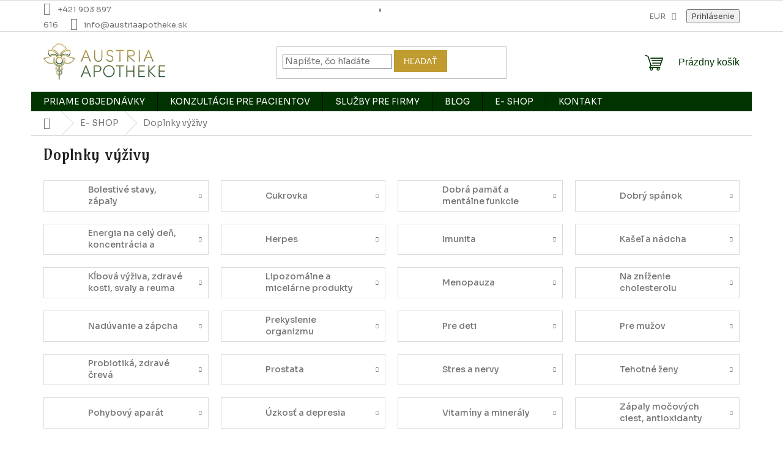

--- FILE ---
content_type: text/html; charset=utf-8
request_url: https://www.austriaapotheke.sk/doplnky-vyzivy-2/
body_size: 25113
content:
<!doctype html><html lang="sk" dir="ltr" class="header-background-light external-fonts-loaded"><head><meta charset="utf-8" /><meta name="viewport" content="width=device-width,initial-scale=1" /><title>Doplnky výživy - AUSTRIA APOTHEKE</title><link rel="preconnect" href="https://cdn.myshoptet.com" /><link rel="dns-prefetch" href="https://cdn.myshoptet.com" /><link rel="preload" href="https://cdn.myshoptet.com/prj/dist/master/cms/libs/jquery/jquery-1.11.3.min.js" as="script" /><link href="https://cdn.myshoptet.com/prj/dist/master/shop/dist/font-shoptet-11.css.62c94c7785ff2cea73b2.css" rel="stylesheet"><script>
dataLayer = [];
dataLayer.push({'shoptet' : {
    "pageId": 978,
    "pageType": "category",
    "currency": "EUR",
    "currencyInfo": {
        "decimalSeparator": ",",
        "exchangeRate": 1,
        "priceDecimalPlaces": 2,
        "symbol": "\u20ac",
        "symbolLeft": 1,
        "thousandSeparator": " "
    },
    "language": "sk",
    "projectId": 358181,
    "category": {
        "guid": "afd08d7f-cd18-11eb-90ab-b8ca3a6a5ac4",
        "path": "E - shop | Doplnky v\u00fd\u017eivy",
        "parentCategoryGuid": "c7446de1-b176-11ed-90ab-b8ca3a6a5ac4"
    },
    "cartInfo": {
        "id": null,
        "freeShipping": false,
        "freeShippingFrom": 50,
        "leftToFreeGift": {
            "formattedPrice": "\u20ac0",
            "priceLeft": 0
        },
        "freeGift": false,
        "leftToFreeShipping": {
            "priceLeft": 50,
            "dependOnRegion": 0,
            "formattedPrice": "\u20ac50"
        },
        "discountCoupon": [],
        "getNoBillingShippingPrice": {
            "withoutVat": 0,
            "vat": 0,
            "withVat": 0
        },
        "cartItems": [],
        "taxMode": "ORDINARY"
    },
    "cart": [],
    "customer": {
        "priceRatio": 1,
        "priceListId": 1,
        "groupId": null,
        "registered": false,
        "mainAccount": false
    }
}});
</script>
<meta property="og:type" content="website"><meta property="og:site_name" content="austriaapotheke.sk"><meta property="og:url" content="https://www.austriaapotheke.sk/doplnky-vyzivy-2/"><meta property="og:title" content="Doplnky výživy - AUSTRIA APOTHEKE"><meta name="author" content="AUSTRIA APOTHEKE"><meta name="web_author" content="Shoptet.sk"><meta name="dcterms.rightsHolder" content="www.austriaapotheke.sk"><meta name="robots" content="index,follow"><meta property="og:image" content="https://www.austriaapotheke.sk/user/categories/orig/austriaapotheke_fb_avatar2.jpg"><meta property="og:description" content="Doplnky výživy, AUSTRIA APOTHEKE"><meta name="description" content="Doplnky výživy, AUSTRIA APOTHEKE"><style>:root {--color-primary: #013300;--color-primary-h: 119;--color-primary-s: 100%;--color-primary-l: 10%;--color-primary-hover: #0a9176;--color-primary-hover-h: 168;--color-primary-hover-s: 87%;--color-primary-hover-l: 30%;--color-secondary: #194c0d;--color-secondary-h: 109;--color-secondary-s: 71%;--color-secondary-l: 17%;--color-secondary-hover: #194c0d;--color-secondary-hover-h: 109;--color-secondary-hover-s: 71%;--color-secondary-hover-l: 17%;--color-tertiary: #c09b2f;--color-tertiary-h: 45;--color-tertiary-s: 61%;--color-tertiary-l: 47%;--color-tertiary-hover: #c09b2f;--color-tertiary-hover-h: 45;--color-tertiary-hover-s: 61%;--color-tertiary-hover-l: 47%;--color-header-background: #ffffff;--template-font: "sans-serif";--template-headings-font: "sans-serif";--header-background-url: none;--cookies-notice-background: #1A1937;--cookies-notice-color: #F8FAFB;--cookies-notice-button-hover: #f5f5f5;--cookies-notice-link-hover: #27263f;--templates-update-management-preview-mode-content: "Náhľad aktualizácií šablóny je aktívny pre váš prehliadač."}</style>
    
    <link href="https://cdn.myshoptet.com/prj/dist/master/shop/dist/main-11.less.5a24dcbbdabfd189c152.css" rel="stylesheet" />
                <link href="https://cdn.myshoptet.com/prj/dist/master/shop/dist/mobile-header-v1-11.less.1ee105d41b5f713c21aa.css" rel="stylesheet" />
    
<link rel="next" href="/doplnky-vyzivy-2/strana-2/" />    <script>var shoptet = shoptet || {};</script>
    <script src="https://cdn.myshoptet.com/prj/dist/master/shop/dist/main-3g-header.js.27c4444ba5dd6be3416d.js"></script>
<!-- User include --><!-- api 706(352) html code header -->
<link rel="stylesheet" href="https://cdn.myshoptet.com/usr/api2.dklab.cz/user/documents/_doplnky/zalozky/358181/184/358181_184.css" type="text/css" /><style>
        :root {
            
        }
        </style>
<!-- service 450(104) html code header -->
<link href="https://cdn.myshoptet.com/usr/252557.myshoptet.com/user/documents/news-box-plus/Classic.css?v12" rel="stylesheet" />
<!-- project html code header -->
<link rel="preconnect" href="https://fonts.googleapis.com">
<link rel="preconnect" href="https://fonts.gstatic.com" crossorigin>
<link href="https://fonts.googleapis.com/css2?family=Amarante&family=Sora:wght@100..800&display=swap" rel="stylesheet">

<!--
<link rel="preconnect" href="https://fonts.gstatic.com"> 
<link href="https://fonts.googleapis.com/css2?family=Alegreya+Sans:wght@300;400;500;700&display=swap" rel="stylesheet">
<link href="https://fonts.googleapis.com/css2?family=Philosopher&display=swap" rel="stylesheet">
-->
<meta name="facebook-domain-verification" content="ukdhi6rvpe93hpc208tgg6nrjn8prs" />
<meta name="google-site-verification" content="l06AWT1OMZk9ew8L3uMGzwP4OG9c_SzKWcn4okGQvmY" />

<link rel="stylesheet" href="/user/documents/pw/style.css?v=5">
<link rel="stylesheet" href="/user/documents/pw/button.css?v=1">
<link rel="stylesheet" href="/user/documents/pw/mobilni-menu.css?v=9">
<!-- /User include --><link rel="shortcut icon" href="/favicon.ico" type="image/x-icon" /><link rel="canonical" href="https://www.austriaapotheke.sk/doplnky-vyzivy-2/" />    <!-- Global site tag (gtag.js) - Google Analytics -->
    <script async src="https://www.googletagmanager.com/gtag/js?id=UA-167220358-1"></script>
    <script>
        
        window.dataLayer = window.dataLayer || [];
        function gtag(){dataLayer.push(arguments);}
        

        
        gtag('js', new Date());

                gtag('config', 'UA-167220358-1', { 'groups': "UA" });
        
        
        
        
        
        
        
        
        
        
        
        
        
        
        
        
        
        
        
        
        document.addEventListener('DOMContentLoaded', function() {
            if (typeof shoptet.tracking !== 'undefined') {
                for (var id in shoptet.tracking.bannersList) {
                    gtag('event', 'view_promotion', {
                        "send_to": "UA",
                        "promotions": [
                            {
                                "id": shoptet.tracking.bannersList[id].id,
                                "name": shoptet.tracking.bannersList[id].name,
                                "position": shoptet.tracking.bannersList[id].position
                            }
                        ]
                    });
                }
            }

            shoptet.consent.onAccept(function(agreements) {
                if (agreements.length !== 0) {
                    console.debug('gtag consent accept');
                    var gtagConsentPayload =  {
                        'ad_storage': agreements.includes(shoptet.config.cookiesConsentOptPersonalisation)
                            ? 'granted' : 'denied',
                        'analytics_storage': agreements.includes(shoptet.config.cookiesConsentOptAnalytics)
                            ? 'granted' : 'denied',
                                                                                                'ad_user_data': agreements.includes(shoptet.config.cookiesConsentOptPersonalisation)
                            ? 'granted' : 'denied',
                        'ad_personalization': agreements.includes(shoptet.config.cookiesConsentOptPersonalisation)
                            ? 'granted' : 'denied',
                        };
                    console.debug('update consent data', gtagConsentPayload);
                    gtag('consent', 'update', gtagConsentPayload);
                    dataLayer.push(
                        { 'event': 'update_consent' }
                    );
                }
            });
        });
    </script>
</head><body class="desktop id-978 in-doplnky-vyzivy-2 template-11 type-category one-column-body columns-3 ums_forms_redesign--off ums_a11y_category_page--on ums_discussion_rating_forms--off ums_flags_display_unification--on ums_a11y_login--on mobile-header-version-1"><noscript>
    <style>
        #header {
            padding-top: 0;
            position: relative !important;
            top: 0;
        }
        .header-navigation {
            position: relative !important;
        }
        .overall-wrapper {
            margin: 0 !important;
        }
        body:not(.ready) {
            visibility: visible !important;
        }
    </style>
    <div class="no-javascript">
        <div class="no-javascript__title">Musíte zmeniť nastavenie vášho prehliadača</div>
        <div class="no-javascript__text">Pozrite sa na: <a href="https://www.google.com/support/bin/answer.py?answer=23852">Ako povoliť JavaScript vo vašom prehliadači</a>.</div>
        <div class="no-javascript__text">Ak používate software na blokovanie reklám, možno bude potrebné, aby ste povolili JavaScript z tejto stránky.</div>
        <div class="no-javascript__text">Ďakujeme.</div>
    </div>
</noscript>

        <div id="fb-root"></div>
        <script>
            window.fbAsyncInit = function() {
                FB.init({
                    autoLogAppEvents : true,
                    xfbml            : true,
                    version          : 'v24.0'
                });
            };
        </script>
        <script async defer crossorigin="anonymous" src="https://connect.facebook.net/sk_SK/sdk.js#xfbml=1&version=v24.0"></script><a href="#content" class="skip-link sr-only">Prejsť na obsah</a><div class="overall-wrapper"><div class="user-action"><div class="container">
    <div class="user-action-in">
                    <div id="login" class="user-action-login popup-widget login-widget" role="dialog" aria-labelledby="loginHeading">
        <div class="popup-widget-inner">
                            <h2 id="loginHeading">Prihlásenie k vášmu účtu</h2><div id="customerLogin"><form action="/action/Customer/Login/" method="post" id="formLoginIncluded" class="csrf-enabled formLogin" data-testid="formLogin"><input type="hidden" name="referer" value="" /><div class="form-group"><div class="input-wrapper email js-validated-element-wrapper no-label"><input type="email" name="email" class="form-control" autofocus placeholder="E-mailová adresa (napr. jan@novak.sk)" data-testid="inputEmail" autocomplete="email" required /></div></div><div class="form-group"><div class="input-wrapper password js-validated-element-wrapper no-label"><input type="password" name="password" class="form-control" placeholder="Heslo" data-testid="inputPassword" autocomplete="current-password" required /><span class="no-display">Nemôžete vyplniť toto pole</span><input type="text" name="surname" value="" class="no-display" /></div></div><div class="form-group"><div class="login-wrapper"><button type="submit" class="btn btn-secondary btn-text btn-login" data-testid="buttonSubmit">Prihlásiť sa</button><div class="password-helper"><a href="/registracia/" data-testid="signup" rel="nofollow">Nová registrácia</a><a href="/klient/zabudnute-heslo/" rel="nofollow">Zabudnuté heslo</a></div></div></div></form>
</div>                    </div>
    </div>

                            <div id="cart-widget" class="user-action-cart popup-widget cart-widget loader-wrapper" data-testid="popupCartWidget" role="dialog" aria-hidden="true">
    <div class="popup-widget-inner cart-widget-inner place-cart-here">
        <div class="loader-overlay">
            <div class="loader"></div>
        </div>
    </div>

    <div class="cart-widget-button">
        <a href="/kosik/" class="btn btn-conversion" id="continue-order-button" rel="nofollow" data-testid="buttonNextStep">Pokračovať do košíka</a>
    </div>
</div>
            </div>
</div>
</div><div class="top-navigation-bar" data-testid="topNavigationBar">

    <div class="container">

        <div class="top-navigation-contacts">
            <strong>Zákaznícka podpora:</strong><a href="tel:+421903897616" class="project-phone" aria-label="Zavolať na +421903897616" data-testid="contactboxPhone"><span>+421 903 897 616</span></a><a href="mailto:info@austriaapotheke.sk" class="project-email" data-testid="contactboxEmail"><span>info@austriaapotheke.sk</span></a>        </div>

                            <div class="top-navigation-menu">
                <div class="top-navigation-menu-trigger"></div>
                <ul class="top-navigation-bar-menu">
                                            <li class="top-navigation-menu-item-2136">
                            <a href="/doprava-a-platba/">Doprava a platba</a>
                        </li>
                                            <li class="top-navigation-menu-item-39">
                            <a href="/obchodne-podmienky-a-reklamacny-poriadok/">Všeobecné obchodné podmienky a reklamačný poriadok</a>
                        </li>
                                            <li class="top-navigation-menu-item-691">
                            <a href="/podmienky-ochrany-osobnych-udajov/">Ochrana osobných údajov</a>
                        </li>
                                            <li class="top-navigation-menu-item-708">
                            <a href="/odstupenie-od-zmluvy/">Odstúpenie od zmluvy</a>
                        </li>
                                            <li class="top-navigation-menu-item-2139">
                            <a href="/formulare-na-stiahnutie/">Formuláre na stiahnutie</a>
                        </li>
                                    </ul>
                <ul class="top-navigation-bar-menu-helper"></ul>
            </div>
        
        <div class="top-navigation-tools">
            <div class="responsive-tools">
                <a href="#" class="toggle-window" data-target="search" aria-label="Hľadať" data-testid="linkSearchIcon"></a>
                                                            <a href="#" class="toggle-window" data-target="login"></a>
                                                    <a href="#" class="toggle-window" data-target="navigation" aria-label="Menu" data-testid="hamburgerMenu"></a>
            </div>
                <div class="dropdown">
        <span>Ceny v:</span>
        <button id="topNavigationDropdown" type="button" data-toggle="dropdown" aria-haspopup="true" aria-expanded="false">
            EUR
            <span class="caret"></span>
        </button>
        <ul class="dropdown-menu" aria-labelledby="topNavigationDropdown"><li><a href="/action/Currency/changeCurrency/?currencyCode=CZK" rel="nofollow">CZK</a></li><li><a href="/action/Currency/changeCurrency/?currencyCode=EUR" rel="nofollow">EUR</a></li></ul>
    </div>
            <button class="top-nav-button top-nav-button-login toggle-window" type="button" data-target="login" aria-haspopup="dialog" aria-controls="login" aria-expanded="false" data-testid="signin"><span>Prihlásenie</span></button>        </div>

    </div>

</div>
<header id="header"><div class="container navigation-wrapper">
    <div class="header-top">
        <div class="site-name-wrapper">
            <div class="site-name"><a href="/" data-testid="linkWebsiteLogo"><img src="https://cdn.myshoptet.com/usr/www.austriaapotheke.sk/user/logos/austriaapothekelogo.jpg" alt="AUSTRIA APOTHEKE" fetchpriority="low" /></a></div>        </div>
        <div class="search" itemscope itemtype="https://schema.org/WebSite">
            <meta itemprop="headline" content="Doplnky výživy"/><meta itemprop="url" content="https://www.austriaapotheke.sk"/><meta itemprop="text" content="Doplnky výživy, AUSTRIA APOTHEKE"/>            <form action="/action/ProductSearch/prepareString/" method="post"
    id="formSearchForm" class="search-form compact-form js-search-main"
    itemprop="potentialAction" itemscope itemtype="https://schema.org/SearchAction" data-testid="searchForm">
    <fieldset>
        <meta itemprop="target"
            content="https://www.austriaapotheke.sk/vyhladavanie/?string={string}"/>
        <input type="hidden" name="language" value="sk"/>
        
            
<input
    type="search"
    name="string"
        class="query-input form-control search-input js-search-input"
    placeholder="Napíšte, čo hľadáte"
    autocomplete="off"
    required
    itemprop="query-input"
    aria-label="Vyhľadávanie"
    data-testid="searchInput"
>
            <button type="submit" class="btn btn-default" data-testid="searchBtn">Hľadať</button>
        
    </fieldset>
</form>
        </div>
        <div class="navigation-buttons">
                
    <a href="/kosik/" class="btn btn-icon toggle-window cart-count" data-target="cart" data-hover="true" data-redirect="true" data-testid="headerCart" rel="nofollow" aria-haspopup="dialog" aria-expanded="false" aria-controls="cart-widget">
        
                <span class="sr-only">Nákupný košík</span>
        
            <span class="cart-price visible-lg-inline-block" data-testid="headerCartPrice">
                                    Prázdny košík                            </span>
        
    
            </a>
        </div>
    </div>
    <nav id="navigation" aria-label="Hlavné menu" data-collapsible="true"><div class="navigation-in menu"><ul class="menu-level-1" role="menubar" data-testid="headerMenuItems"><li class="menu-item-29" role="none"><a href="/priameobjednavky/" data-testid="headerMenuItem" role="menuitem" aria-expanded="false"><b>PRIAME OBJEDNÁVKY</b></a></li>
<li class="menu-item-2142" role="none"><a href="/konzultacie-pre-pacientov/" data-testid="headerMenuItem" role="menuitem" aria-expanded="false"><b>KONZULTÁCIE PRE PACIENTOV</b></a></li>
<li class="menu-item-2097" role="none"><a href="/sluzby-pre-firmy/" data-testid="headerMenuItem" role="menuitem" aria-expanded="false"><b>SLUŽBY PRE FIRMY</b></a></li>
<li class="menu-item-1101" role="none"><a href="/blog-3/" data-testid="headerMenuItem" role="menuitem" aria-expanded="false"><b>BLOG</b></a></li>
<li class="menu-item-2121 ext" role="none"><a href="/e-shop/" data-testid="headerMenuItem" role="menuitem" aria-haspopup="true" aria-expanded="false"><b>E- SHOP</b><span class="submenu-arrow"></span></a><ul class="menu-level-2" aria-label="E- SHOP" tabindex="-1" role="menu"><li class="menu-item-978 has-third-level active" role="none"><a href="/doplnky-vyzivy-2/" class="menu-image" data-testid="headerMenuItem" tabindex="-1" aria-hidden="true"><img src="data:image/svg+xml,%3Csvg%20width%3D%22140%22%20height%3D%22100%22%20xmlns%3D%22http%3A%2F%2Fwww.w3.org%2F2000%2Fsvg%22%3E%3C%2Fsvg%3E" alt="" aria-hidden="true" width="140" height="100"  data-src="https://cdn.myshoptet.com/usr/www.austriaapotheke.sk/user/categories/thumb/austriaapotheke_fb_avatar2.jpg" fetchpriority="low" /></a><div><a href="/doplnky-vyzivy-2/" data-testid="headerMenuItem" role="menuitem"><span>Doplnky výživy</span></a>
                                                    <ul class="menu-level-3" role="menu">
                                                                    <li class="menu-item-1131" role="none">
                                        <a href="/bolestive-stavy/" data-testid="headerMenuItem" role="menuitem">
                                            Bolestivé stavy, zápaly</a>,                                    </li>
                                                                    <li class="menu-item-1137" role="none">
                                        <a href="/cukrovka/" data-testid="headerMenuItem" role="menuitem">
                                            Cukrovka</a>,                                    </li>
                                                                    <li class="menu-item-1008" role="none">
                                        <a href="/dobra-pamat-a-mentalne-funkcie/" data-testid="headerMenuItem" role="menuitem">
                                            Dobrá pamäť a mentálne funkcie</a>,                                    </li>
                                                                    <li class="menu-item-1011" role="none">
                                        <a href="/dobry-spanok/" data-testid="headerMenuItem" role="menuitem">
                                            Dobrý spánok</a>,                                    </li>
                                                                    <li class="menu-item-1014" role="none">
                                        <a href="/energia-na-cely-den--koncentracia-a-stres/" data-testid="headerMenuItem" role="menuitem">
                                            Energia na celý deň, koncentrácia a vitalita</a>,                                    </li>
                                                                    <li class="menu-item-1017" role="none">
                                        <a href="/herpes/" data-testid="headerMenuItem" role="menuitem">
                                            Herpes</a>,                                    </li>
                                                                    <li class="menu-item-1020" role="none">
                                        <a href="/imunita/" data-testid="headerMenuItem" role="menuitem">
                                            Imunita</a>,                                    </li>
                                                                    <li class="menu-item-1026" role="none">
                                        <a href="/kasel-a-nadcha/" data-testid="headerMenuItem" role="menuitem">
                                            Kašeľ a nádcha</a>,                                    </li>
                                                                    <li class="menu-item-1032" role="none">
                                        <a href="/klbova-vyziva-a-reuma/" data-testid="headerMenuItem" role="menuitem">
                                            Kĺbová výživa, zdravé kosti, svaly a reuma</a>,                                    </li>
                                                                    <li class="menu-item-1113" role="none">
                                        <a href="/lipozomalne-vitaminy-a-mineraly/" data-testid="headerMenuItem" role="menuitem">
                                            Lipozomálne a micelárne produkty</a>,                                    </li>
                                                                    <li class="menu-item-1035" role="none">
                                        <a href="/menopauza/" data-testid="headerMenuItem" role="menuitem">
                                            Menopauza</a>,                                    </li>
                                                                    <li class="menu-item-1038" role="none">
                                        <a href="/na-znizenie-cholesterolu/" data-testid="headerMenuItem" role="menuitem">
                                            Na zníženie cholesterolu</a>,                                    </li>
                                                                    <li class="menu-item-1041" role="none">
                                        <a href="/naduvanie-a-zapcha/" data-testid="headerMenuItem" role="menuitem">
                                            Nadúvanie a zápcha</a>,                                    </li>
                                                                    <li class="menu-item-1044" role="none">
                                        <a href="/prekyslenie-organizmu/" data-testid="headerMenuItem" role="menuitem">
                                            Prekyslenie organizmu</a>,                                    </li>
                                                                    <li class="menu-item-1134" role="none">
                                        <a href="/pre-deti/" data-testid="headerMenuItem" role="menuitem">
                                            Pre deti</a>,                                    </li>
                                                                    <li class="menu-item-1092" role="none">
                                        <a href="/pre-muzov/" data-testid="headerMenuItem" role="menuitem">
                                            Pre mužov</a>,                                    </li>
                                                                    <li class="menu-item-1047" role="none">
                                        <a href="/probiotika/" data-testid="headerMenuItem" role="menuitem">
                                            Probiotiká, zdravé črevá</a>,                                    </li>
                                                                    <li class="menu-item-1050" role="none">
                                        <a href="/prostata/" data-testid="headerMenuItem" role="menuitem">
                                            Prostata</a>,                                    </li>
                                                                    <li class="menu-item-1053" role="none">
                                        <a href="/stres-a-nervy/" data-testid="headerMenuItem" role="menuitem">
                                            Stres a nervy</a>,                                    </li>
                                                                    <li class="menu-item-1059" role="none">
                                        <a href="/tehotne-zeny/" data-testid="headerMenuItem" role="menuitem">
                                            Tehotné ženy</a>,                                    </li>
                                                                    <li class="menu-item-1062" role="none">
                                        <a href="/unavene-svaly--tazke-nohy/" data-testid="headerMenuItem" role="menuitem">
                                            Pohybový aparát</a>,                                    </li>
                                                                    <li class="menu-item-1065" role="none">
                                        <a href="/uzkost-a-depresia/" data-testid="headerMenuItem" role="menuitem">
                                            Úzkosť a depresia</a>,                                    </li>
                                                                    <li class="menu-item-1023" role="none">
                                        <a href="/imunita--vitaminy-a-mineraly/" data-testid="headerMenuItem" role="menuitem">
                                            Vitamíny a minerály</a>,                                    </li>
                                                                    <li class="menu-item-1071" role="none">
                                        <a href="/zapaly-mocovych-ciest--antioxidanty/" data-testid="headerMenuItem" role="menuitem">
                                            Zápaly močových ciest, antioxidanty</a>,                                    </li>
                                                                    <li class="menu-item-1074" role="none">
                                        <a href="/zdrava-pecen-a-zlcnik/" data-testid="headerMenuItem" role="menuitem">
                                            Zdravá pečeň a žlčník</a>,                                    </li>
                                                                    <li class="menu-item-1077" role="none">
                                        <a href="/zdrave-srdce-a-cievy--znizovanie-cholesterolu/" data-testid="headerMenuItem" role="menuitem">
                                            Zdravé srdce, cievy a správna krvotvorba</a>,                                    </li>
                                                                    <li class="menu-item-1080" role="none">
                                        <a href="/zdrave-vlasy--nechty-a-plet/" data-testid="headerMenuItem" role="menuitem">
                                            Zdravé vlasy, nechty a pleť</a>,                                    </li>
                                                                    <li class="menu-item-1656" role="none">
                                        <a href="/zavraty-a-vracanie/" data-testid="headerMenuItem" role="menuitem">
                                            Závraty a vracanie</a>                                    </li>
                                                            </ul>
                        </div></li><li class="menu-item-1002 has-third-level" role="none"><a href="/fitness/" class="menu-image" data-testid="headerMenuItem" tabindex="-1" aria-hidden="true"><img src="data:image/svg+xml,%3Csvg%20width%3D%22140%22%20height%3D%22100%22%20xmlns%3D%22http%3A%2F%2Fwww.w3.org%2F2000%2Fsvg%22%3E%3C%2Fsvg%3E" alt="" aria-hidden="true" width="140" height="100"  data-src="https://cdn.myshoptet.com/usr/www.austriaapotheke.sk/user/categories/thumb/austriaapotheke_fb_avatar2-30.jpg" fetchpriority="low" /></a><div><a href="/fitness/" data-testid="headerMenuItem" role="menuitem"><span>Fitness</span></a>
                                                    <ul class="menu-level-3" role="menu">
                                                                    <li class="menu-item-798" role="none">
                                        <a href="/kulturistika-a-fitness/" data-testid="headerMenuItem" role="menuitem">
                                            Kulturistika a fitness</a>,                                    </li>
                                                                    <li class="menu-item-1095" role="none">
                                        <a href="/energeticke-napoje/" data-testid="headerMenuItem" role="menuitem">
                                            Vytrvalostné športy</a>,                                    </li>
                                                                    <li class="menu-item-807" role="none">
                                        <a href="/treningove-pomocky/" data-testid="headerMenuItem" role="menuitem">
                                            Tréningové pomôcky</a>                                    </li>
                                                            </ul>
                        </div></li><li class="menu-item-972 has-third-level" role="none"><a href="/kozmetika/" class="menu-image" data-testid="headerMenuItem" tabindex="-1" aria-hidden="true"><img src="data:image/svg+xml,%3Csvg%20width%3D%22140%22%20height%3D%22100%22%20xmlns%3D%22http%3A%2F%2Fwww.w3.org%2F2000%2Fsvg%22%3E%3C%2Fsvg%3E" alt="" aria-hidden="true" width="140" height="100"  data-src="https://cdn.myshoptet.com/usr/www.austriaapotheke.sk/user/categories/thumb/austriaapotheke_fb_avatar2-33.jpg" fetchpriority="low" /></a><div><a href="/kozmetika/" data-testid="headerMenuItem" role="menuitem"><span>Kozmetika a drogéria</span></a>
                                                    <ul class="menu-level-3" role="menu">
                                                                    <li class="menu-item-1260" role="none">
                                        <a href="/kremy--maste--oleje--balzamy--spreje/" data-testid="headerMenuItem" role="menuitem">
                                            Krémy, masťe, oleje, balzamy, spreje</a>,                                    </li>
                                                                    <li class="menu-item-1623" role="none">
                                        <a href="/na-kupanie-a-sprchovanie/" data-testid="headerMenuItem" role="menuitem">
                                            Na kúpanie a sprchovanie</a>,                                    </li>
                                                                    <li class="menu-item-1854" role="none">
                                        <a href="/osobna-hygiena/" data-testid="headerMenuItem" role="menuitem">
                                            Osobná hygiena</a>                                    </li>
                                                            </ul>
                        </div></li><li class="menu-item-981" role="none"><a href="/matka-a-dieta/" class="menu-image" data-testid="headerMenuItem" tabindex="-1" aria-hidden="true"><img src="data:image/svg+xml,%3Csvg%20width%3D%22140%22%20height%3D%22100%22%20xmlns%3D%22http%3A%2F%2Fwww.w3.org%2F2000%2Fsvg%22%3E%3C%2Fsvg%3E" alt="" aria-hidden="true" width="140" height="100"  data-src="https://cdn.myshoptet.com/usr/www.austriaapotheke.sk/user/categories/thumb/austriaapotheke_fb_avatar2-31.jpg" fetchpriority="low" /></a><div><a href="/matka-a-dieta/" data-testid="headerMenuItem" role="menuitem"><span>Matka a dieťa</span></a>
                        </div></li></ul></li>
<li class="menu-item-2103" role="none"><a href="/kontakt/" data-testid="headerMenuItem" role="menuitem" aria-expanded="false"><b>KONTAKT</b></a></li>
</ul>
    <ul class="navigationActions" role="menu">
                    <li class="ext" role="none">
                <a href="#">
                                            <span>
                            <span>Mena</span>
                            <span>(EUR)</span>
                        </span>
                                        <span class="submenu-arrow"></span>
                </a>
                <ul class="navigationActions__submenu menu-level-2" role="menu">
                    <li role="none">
                                                    <ul role="menu">
                                                                    <li class="navigationActions__submenu__item" role="none">
                                        <a href="/action/Currency/changeCurrency/?currencyCode=CZK" rel="nofollow" role="menuitem">CZK</a>
                                    </li>
                                                                    <li class="navigationActions__submenu__item navigationActions__submenu__item--active" role="none">
                                        <a href="/action/Currency/changeCurrency/?currencyCode=EUR" rel="nofollow" role="menuitem">EUR</a>
                                    </li>
                                                            </ul>
                                                                    </li>
                </ul>
            </li>
                            <li role="none">
                                    <a href="/login/?backTo=%2Fdoplnky-vyzivy-2%2F" rel="nofollow" data-testid="signin" role="menuitem"><span>Prihlásenie</span></a>
                            </li>
                        </ul>
</div><span class="navigation-close"></span></nav><div class="menu-helper" data-testid="hamburgerMenu"><span>Viac</span></div>
</div></header><!-- / header -->


                    <div class="container breadcrumbs-wrapper">
            <div class="breadcrumbs navigation-home-icon-wrapper" itemscope itemtype="https://schema.org/BreadcrumbList">
                                                                            <span id="navigation-first" data-basetitle="AUSTRIA APOTHEKE" itemprop="itemListElement" itemscope itemtype="https://schema.org/ListItem">
                <a href="/" itemprop="item" class="navigation-home-icon"><span class="sr-only" itemprop="name">Domov</span></a>
                <span class="navigation-bullet">/</span>
                <meta itemprop="position" content="1" />
            </span>
                                <span id="navigation-1" itemprop="itemListElement" itemscope itemtype="https://schema.org/ListItem">
                <a href="/e-shop/" itemprop="item" data-testid="breadcrumbsSecondLevel"><span itemprop="name">E- SHOP</span></a>
                <span class="navigation-bullet">/</span>
                <meta itemprop="position" content="2" />
            </span>
                                            <span id="navigation-2" itemprop="itemListElement" itemscope itemtype="https://schema.org/ListItem" data-testid="breadcrumbsLastLevel">
                <meta itemprop="item" content="https://www.austriaapotheke.sk/doplnky-vyzivy-2/" />
                <meta itemprop="position" content="3" />
                <span itemprop="name" data-title="Doplnky výživy">Doplnky výživy</span>
            </span>
            </div>
        </div>
    
<div id="content-wrapper" class="container content-wrapper">
    
    <div class="content-wrapper-in">
                <main id="content" class="content wide">
                            <div class="category-top">
            <h1 class="category-title" data-testid="titleCategory">Doplnky výživy</h1>
                            
                                
            <ul class="subcategories with-image">
                                                <li class="col-xs-6 col-sm-4 col-lg-3 col-xl-2">
                        <a href="/bolestive-stavy/">
                                                                                                                                                                <span class="image">
                                    <img src="data:image/svg+xml,%3Csvg%20width%3D%22140%22%20height%3D%22100%22%20xmlns%3D%22http%3A%2F%2Fwww.w3.org%2F2000%2Fsvg%22%3E%3C%2Fsvg%3E" alt="" width="140" height="100"  data-src="https://cdn.myshoptet.com/usr/www.austriaapotheke.sk/user/categories/thumb/austriaapotheke_fb_avatar2.jpg" fetchpriority="low" />
                                </span>
                            
                            <span class="text">
                                Bolestivé stavy, zápaly
                            </span>
                        </a>
                    </li>
                                    <li class="col-xs-6 col-sm-4 col-lg-3 col-xl-2">
                        <a href="/cukrovka/">
                                                                                                                                                                <span class="image">
                                    <img src="data:image/svg+xml,%3Csvg%20width%3D%22140%22%20height%3D%22100%22%20xmlns%3D%22http%3A%2F%2Fwww.w3.org%2F2000%2Fsvg%22%3E%3C%2Fsvg%3E" alt="" width="140" height="100"  data-src="https://cdn.myshoptet.com/usr/www.austriaapotheke.sk/user/categories/thumb/austriaapotheke_fb_avatar2-49.jpg" fetchpriority="low" />
                                </span>
                            
                            <span class="text">
                                Cukrovka
                            </span>
                        </a>
                    </li>
                                    <li class="col-xs-6 col-sm-4 col-lg-3 col-xl-2">
                        <a href="/dobra-pamat-a-mentalne-funkcie/">
                                                                                                                                                                <span class="image">
                                    <img src="data:image/svg+xml,%3Csvg%20width%3D%22140%22%20height%3D%22100%22%20xmlns%3D%22http%3A%2F%2Fwww.w3.org%2F2000%2Fsvg%22%3E%3C%2Fsvg%3E" alt="" width="140" height="100"  data-src="https://cdn.myshoptet.com/usr/www.austriaapotheke.sk/user/categories/thumb/austriaapotheke_fb_avatar2-2.jpg" fetchpriority="low" />
                                </span>
                            
                            <span class="text">
                                Dobrá pamäť a mentálne funkcie
                            </span>
                        </a>
                    </li>
                                    <li class="col-xs-6 col-sm-4 col-lg-3 col-xl-2">
                        <a href="/dobry-spanok/">
                                                                                                                                                                <span class="image">
                                    <img src="data:image/svg+xml,%3Csvg%20width%3D%22140%22%20height%3D%22100%22%20xmlns%3D%22http%3A%2F%2Fwww.w3.org%2F2000%2Fsvg%22%3E%3C%2Fsvg%3E" alt="" width="140" height="100"  data-src="https://cdn.myshoptet.com/usr/www.austriaapotheke.sk/user/categories/thumb/austriaapotheke_fb_avatar2-3.jpg" fetchpriority="low" />
                                </span>
                            
                            <span class="text">
                                Dobrý spánok
                            </span>
                        </a>
                    </li>
                                    <li class="col-xs-6 col-sm-4 col-lg-3 col-xl-2">
                        <a href="/energia-na-cely-den--koncentracia-a-stres/">
                                                                                                                                                                <span class="image">
                                    <img src="data:image/svg+xml,%3Csvg%20width%3D%22140%22%20height%3D%22100%22%20xmlns%3D%22http%3A%2F%2Fwww.w3.org%2F2000%2Fsvg%22%3E%3C%2Fsvg%3E" alt="" width="140" height="100"  data-src="https://cdn.myshoptet.com/usr/www.austriaapotheke.sk/user/categories/thumb/austriaapotheke_fb_avatar2-4.jpg" fetchpriority="low" />
                                </span>
                            
                            <span class="text">
                                Energia na celý deň, koncentrácia a vitalita
                            </span>
                        </a>
                    </li>
                                    <li class="col-xs-6 col-sm-4 col-lg-3 col-xl-2">
                        <a href="/herpes/">
                                                                                                                                                                <span class="image">
                                    <img src="data:image/svg+xml,%3Csvg%20width%3D%22140%22%20height%3D%22100%22%20xmlns%3D%22http%3A%2F%2Fwww.w3.org%2F2000%2Fsvg%22%3E%3C%2Fsvg%3E" alt="" width="140" height="100"  data-src="https://cdn.myshoptet.com/usr/www.austriaapotheke.sk/user/categories/thumb/austriaapotheke_fb_avatar2-5.jpg" fetchpriority="low" />
                                </span>
                            
                            <span class="text">
                                Herpes
                            </span>
                        </a>
                    </li>
                                    <li class="col-xs-6 col-sm-4 col-lg-3 col-xl-2">
                        <a href="/imunita/">
                                                                                                                                                                <span class="image">
                                    <img src="data:image/svg+xml,%3Csvg%20width%3D%22140%22%20height%3D%22100%22%20xmlns%3D%22http%3A%2F%2Fwww.w3.org%2F2000%2Fsvg%22%3E%3C%2Fsvg%3E" alt="" width="140" height="100"  data-src="https://cdn.myshoptet.com/usr/www.austriaapotheke.sk/user/categories/thumb/austriaapotheke_fb_avatar2-6.jpg" fetchpriority="low" />
                                </span>
                            
                            <span class="text">
                                Imunita
                            </span>
                        </a>
                    </li>
                                    <li class="col-xs-6 col-sm-4 col-lg-3 col-xl-2">
                        <a href="/kasel-a-nadcha/">
                                                                                                                                                                <span class="image">
                                    <img src="data:image/svg+xml,%3Csvg%20width%3D%22140%22%20height%3D%22100%22%20xmlns%3D%22http%3A%2F%2Fwww.w3.org%2F2000%2Fsvg%22%3E%3C%2Fsvg%3E" alt="" width="140" height="100"  data-src="https://cdn.myshoptet.com/usr/www.austriaapotheke.sk/user/categories/thumb/austriaapotheke_fb_avatar2-8.jpg" fetchpriority="low" />
                                </span>
                            
                            <span class="text">
                                Kašeľ a nádcha
                            </span>
                        </a>
                    </li>
                                    <li class="col-xs-6 col-sm-4 col-lg-3 col-xl-2">
                        <a href="/klbova-vyziva-a-reuma/">
                                                                                                                                                                <span class="image">
                                    <img src="data:image/svg+xml,%3Csvg%20width%3D%22140%22%20height%3D%22100%22%20xmlns%3D%22http%3A%2F%2Fwww.w3.org%2F2000%2Fsvg%22%3E%3C%2Fsvg%3E" alt="" width="140" height="100"  data-src="https://cdn.myshoptet.com/usr/www.austriaapotheke.sk/user/categories/thumb/austriaapotheke_fb_avatar2-10.jpg" fetchpriority="low" />
                                </span>
                            
                            <span class="text">
                                Kĺbová výživa, zdravé kosti, svaly a reuma
                            </span>
                        </a>
                    </li>
                                    <li class="col-xs-6 col-sm-4 col-lg-3 col-xl-2">
                        <a href="/lipozomalne-vitaminy-a-mineraly/">
                                                                                                                                                                <span class="image">
                                    <img src="data:image/svg+xml,%3Csvg%20width%3D%22140%22%20height%3D%22100%22%20xmlns%3D%22http%3A%2F%2Fwww.w3.org%2F2000%2Fsvg%22%3E%3C%2Fsvg%3E" alt="" width="140" height="100"  data-src="https://cdn.myshoptet.com/usr/www.austriaapotheke.sk/user/categories/thumb/austriaapotheke_fb_avatar2-47.jpg" fetchpriority="low" />
                                </span>
                            
                            <span class="text">
                                Lipozomálne a micelárne produkty
                            </span>
                        </a>
                    </li>
                                    <li class="col-xs-6 col-sm-4 col-lg-3 col-xl-2">
                        <a href="/menopauza/">
                                                                                                                                                                <span class="image">
                                    <img src="data:image/svg+xml,%3Csvg%20width%3D%22140%22%20height%3D%22100%22%20xmlns%3D%22http%3A%2F%2Fwww.w3.org%2F2000%2Fsvg%22%3E%3C%2Fsvg%3E" alt="" width="140" height="100"  data-src="https://cdn.myshoptet.com/usr/www.austriaapotheke.sk/user/categories/thumb/austriaapotheke_fb_avatar2-11.jpg" fetchpriority="low" />
                                </span>
                            
                            <span class="text">
                                Menopauza
                            </span>
                        </a>
                    </li>
                                    <li class="col-xs-6 col-sm-4 col-lg-3 col-xl-2">
                        <a href="/na-znizenie-cholesterolu/">
                                                                                                                                                                <span class="image">
                                    <img src="data:image/svg+xml,%3Csvg%20width%3D%22140%22%20height%3D%22100%22%20xmlns%3D%22http%3A%2F%2Fwww.w3.org%2F2000%2Fsvg%22%3E%3C%2Fsvg%3E" alt="" width="140" height="100"  data-src="https://cdn.myshoptet.com/usr/www.austriaapotheke.sk/user/categories/thumb/austriaapotheke_fb_avatar2-12.jpg" fetchpriority="low" />
                                </span>
                            
                            <span class="text">
                                Na zníženie cholesterolu
                            </span>
                        </a>
                    </li>
                                    <li class="col-xs-6 col-sm-4 col-lg-3 col-xl-2">
                        <a href="/naduvanie-a-zapcha/">
                                                                                                                                                                <span class="image">
                                    <img src="data:image/svg+xml,%3Csvg%20width%3D%22140%22%20height%3D%22100%22%20xmlns%3D%22http%3A%2F%2Fwww.w3.org%2F2000%2Fsvg%22%3E%3C%2Fsvg%3E" alt="" width="140" height="100"  data-src="https://cdn.myshoptet.com/usr/www.austriaapotheke.sk/user/categories/thumb/austriaapotheke_fb_avatar2-13.jpg" fetchpriority="low" />
                                </span>
                            
                            <span class="text">
                                Nadúvanie a zápcha
                            </span>
                        </a>
                    </li>
                                    <li class="col-xs-6 col-sm-4 col-lg-3 col-xl-2">
                        <a href="/prekyslenie-organizmu/">
                                                                                                                                                                <span class="image">
                                    <img src="data:image/svg+xml,%3Csvg%20width%3D%22140%22%20height%3D%22100%22%20xmlns%3D%22http%3A%2F%2Fwww.w3.org%2F2000%2Fsvg%22%3E%3C%2Fsvg%3E" alt="" width="140" height="100"  data-src="https://cdn.myshoptet.com/usr/www.austriaapotheke.sk/user/categories/thumb/austriaapotheke_fb_avatar2-14.jpg" fetchpriority="low" />
                                </span>
                            
                            <span class="text">
                                Prekyslenie organizmu
                            </span>
                        </a>
                    </li>
                                    <li class="col-xs-6 col-sm-4 col-lg-3 col-xl-2">
                        <a href="/pre-deti/">
                                                                                                                                                                <span class="image">
                                    <img src="data:image/svg+xml,%3Csvg%20width%3D%22140%22%20height%3D%22100%22%20xmlns%3D%22http%3A%2F%2Fwww.w3.org%2F2000%2Fsvg%22%3E%3C%2Fsvg%3E" alt="" width="140" height="100"  data-src="https://cdn.myshoptet.com/usr/www.austriaapotheke.sk/user/categories/thumb/austriaapotheke_fb_avatar2.jpg" fetchpriority="low" />
                                </span>
                            
                            <span class="text">
                                Pre deti
                            </span>
                        </a>
                    </li>
                                    <li class="col-xs-6 col-sm-4 col-lg-3 col-xl-2">
                        <a href="/pre-muzov/">
                                                                                                                                                                <span class="image">
                                    <img src="data:image/svg+xml,%3Csvg%20width%3D%22140%22%20height%3D%22100%22%20xmlns%3D%22http%3A%2F%2Fwww.w3.org%2F2000%2Fsvg%22%3E%3C%2Fsvg%3E" alt="" width="140" height="100"  data-src="https://cdn.myshoptet.com/usr/www.austriaapotheke.sk/user/categories/thumb/austriaapotheke_fb_avatar2-39.jpg" fetchpriority="low" />
                                </span>
                            
                            <span class="text">
                                Pre mužov
                            </span>
                        </a>
                    </li>
                                    <li class="col-xs-6 col-sm-4 col-lg-3 col-xl-2">
                        <a href="/probiotika/">
                                                                                                                                                                <span class="image">
                                    <img src="data:image/svg+xml,%3Csvg%20width%3D%22140%22%20height%3D%22100%22%20xmlns%3D%22http%3A%2F%2Fwww.w3.org%2F2000%2Fsvg%22%3E%3C%2Fsvg%3E" alt="" width="140" height="100"  data-src="https://cdn.myshoptet.com/usr/www.austriaapotheke.sk/user/categories/thumb/austriaapotheke_fb_avatar2-15.jpg" fetchpriority="low" />
                                </span>
                            
                            <span class="text">
                                Probiotiká, zdravé črevá
                            </span>
                        </a>
                    </li>
                                    <li class="col-xs-6 col-sm-4 col-lg-3 col-xl-2">
                        <a href="/prostata/">
                                                                                                                                                                <span class="image">
                                    <img src="data:image/svg+xml,%3Csvg%20width%3D%22140%22%20height%3D%22100%22%20xmlns%3D%22http%3A%2F%2Fwww.w3.org%2F2000%2Fsvg%22%3E%3C%2Fsvg%3E" alt="" width="140" height="100"  data-src="https://cdn.myshoptet.com/usr/www.austriaapotheke.sk/user/categories/thumb/austriaapotheke_fb_avatar2-16.jpg" fetchpriority="low" />
                                </span>
                            
                            <span class="text">
                                Prostata
                            </span>
                        </a>
                    </li>
                                    <li class="col-xs-6 col-sm-4 col-lg-3 col-xl-2">
                        <a href="/stres-a-nervy/">
                                                                                                                                                                <span class="image">
                                    <img src="data:image/svg+xml,%3Csvg%20width%3D%22140%22%20height%3D%22100%22%20xmlns%3D%22http%3A%2F%2Fwww.w3.org%2F2000%2Fsvg%22%3E%3C%2Fsvg%3E" alt="" width="140" height="100"  data-src="https://cdn.myshoptet.com/usr/www.austriaapotheke.sk/user/categories/thumb/austriaapotheke_fb_avatar2-17.jpg" fetchpriority="low" />
                                </span>
                            
                            <span class="text">
                                Stres a nervy
                            </span>
                        </a>
                    </li>
                                    <li class="col-xs-6 col-sm-4 col-lg-3 col-xl-2">
                        <a href="/tehotne-zeny/">
                                                                                                                                                                <span class="image">
                                    <img src="data:image/svg+xml,%3Csvg%20width%3D%22140%22%20height%3D%22100%22%20xmlns%3D%22http%3A%2F%2Fwww.w3.org%2F2000%2Fsvg%22%3E%3C%2Fsvg%3E" alt="" width="140" height="100"  data-src="https://cdn.myshoptet.com/usr/www.austriaapotheke.sk/user/categories/thumb/austriaapotheke_fb_avatar2-19.jpg" fetchpriority="low" />
                                </span>
                            
                            <span class="text">
                                Tehotné ženy
                            </span>
                        </a>
                    </li>
                                    <li class="col-xs-6 col-sm-4 col-lg-3 col-xl-2">
                        <a href="/unavene-svaly--tazke-nohy/">
                                                                                                                                                                <span class="image">
                                    <img src="data:image/svg+xml,%3Csvg%20width%3D%22140%22%20height%3D%22100%22%20xmlns%3D%22http%3A%2F%2Fwww.w3.org%2F2000%2Fsvg%22%3E%3C%2Fsvg%3E" alt="" width="140" height="100"  data-src="https://cdn.myshoptet.com/usr/www.austriaapotheke.sk/user/categories/thumb/austriaapotheke_fb_avatar2-20.jpg" fetchpriority="low" />
                                </span>
                            
                            <span class="text">
                                Pohybový aparát
                            </span>
                        </a>
                    </li>
                                    <li class="col-xs-6 col-sm-4 col-lg-3 col-xl-2">
                        <a href="/uzkost-a-depresia/">
                                                                                                                                                                <span class="image">
                                    <img src="data:image/svg+xml,%3Csvg%20width%3D%22140%22%20height%3D%22100%22%20xmlns%3D%22http%3A%2F%2Fwww.w3.org%2F2000%2Fsvg%22%3E%3C%2Fsvg%3E" alt="" width="140" height="100"  data-src="https://cdn.myshoptet.com/usr/www.austriaapotheke.sk/user/categories/thumb/austriaapotheke_fb_avatar2-21.jpg" fetchpriority="low" />
                                </span>
                            
                            <span class="text">
                                Úzkosť a depresia
                            </span>
                        </a>
                    </li>
                                    <li class="col-xs-6 col-sm-4 col-lg-3 col-xl-2">
                        <a href="/imunita--vitaminy-a-mineraly/">
                                                                                                                                                                <span class="image">
                                    <img src="data:image/svg+xml,%3Csvg%20width%3D%22140%22%20height%3D%22100%22%20xmlns%3D%22http%3A%2F%2Fwww.w3.org%2F2000%2Fsvg%22%3E%3C%2Fsvg%3E" alt="" width="140" height="100"  data-src="https://cdn.myshoptet.com/usr/www.austriaapotheke.sk/user/categories/thumb/austriaapotheke_fb_avatar2-7.jpg" fetchpriority="low" />
                                </span>
                            
                            <span class="text">
                                Vitamíny a minerály
                            </span>
                        </a>
                    </li>
                                    <li class="col-xs-6 col-sm-4 col-lg-3 col-xl-2">
                        <a href="/zapaly-mocovych-ciest--antioxidanty/">
                                                                                                                                                                <span class="image">
                                    <img src="data:image/svg+xml,%3Csvg%20width%3D%22140%22%20height%3D%22100%22%20xmlns%3D%22http%3A%2F%2Fwww.w3.org%2F2000%2Fsvg%22%3E%3C%2Fsvg%3E" alt="" width="140" height="100"  data-src="https://cdn.myshoptet.com/usr/www.austriaapotheke.sk/user/categories/thumb/austriaapotheke_fb_avatar2-23.jpg" fetchpriority="low" />
                                </span>
                            
                            <span class="text">
                                Zápaly močových ciest, antioxidanty
                            </span>
                        </a>
                    </li>
                                    <li class="col-xs-6 col-sm-4 col-lg-3 col-xl-2">
                        <a href="/zdrava-pecen-a-zlcnik/">
                                                                                                                                                                <span class="image">
                                    <img src="data:image/svg+xml,%3Csvg%20width%3D%22140%22%20height%3D%22100%22%20xmlns%3D%22http%3A%2F%2Fwww.w3.org%2F2000%2Fsvg%22%3E%3C%2Fsvg%3E" alt="" width="140" height="100"  data-src="https://cdn.myshoptet.com/usr/www.austriaapotheke.sk/user/categories/thumb/austriaapotheke_fb_avatar2-24.jpg" fetchpriority="low" />
                                </span>
                            
                            <span class="text">
                                Zdravá pečeň a žlčník
                            </span>
                        </a>
                    </li>
                                    <li class="col-xs-6 col-sm-4 col-lg-3 col-xl-2">
                        <a href="/zdrave-srdce-a-cievy--znizovanie-cholesterolu/">
                                                                                                                                                                <span class="image">
                                    <img src="data:image/svg+xml,%3Csvg%20width%3D%22140%22%20height%3D%22100%22%20xmlns%3D%22http%3A%2F%2Fwww.w3.org%2F2000%2Fsvg%22%3E%3C%2Fsvg%3E" alt="" width="140" height="100"  data-src="https://cdn.myshoptet.com/usr/www.austriaapotheke.sk/user/categories/thumb/austriaapotheke_fb_avatar2-25.jpg" fetchpriority="low" />
                                </span>
                            
                            <span class="text">
                                Zdravé srdce, cievy a správna krvotvorba
                            </span>
                        </a>
                    </li>
                                    <li class="col-xs-6 col-sm-4 col-lg-3 col-xl-2">
                        <a href="/zdrave-vlasy--nechty-a-plet/">
                                                                                                                                                                <span class="image">
                                    <img src="data:image/svg+xml,%3Csvg%20width%3D%22140%22%20height%3D%22100%22%20xmlns%3D%22http%3A%2F%2Fwww.w3.org%2F2000%2Fsvg%22%3E%3C%2Fsvg%3E" alt="" width="140" height="100"  data-src="https://cdn.myshoptet.com/usr/www.austriaapotheke.sk/user/categories/thumb/austriaapotheke_fb_avatar2-26.jpg" fetchpriority="low" />
                                </span>
                            
                            <span class="text">
                                Zdravé vlasy, nechty a pleť
                            </span>
                        </a>
                    </li>
                                    <li class="col-xs-6 col-sm-4 col-lg-3 col-xl-2">
                        <a href="/zavraty-a-vracanie/">
                                                                                                                                                                <span class="image">
                                    <img src="data:image/svg+xml,%3Csvg%20width%3D%22140%22%20height%3D%22100%22%20xmlns%3D%22http%3A%2F%2Fwww.w3.org%2F2000%2Fsvg%22%3E%3C%2Fsvg%3E" alt="" width="140" height="100"  data-src="https://cdn.myshoptet.com/usr/www.austriaapotheke.sk/user/categories/thumb/austriaapotheke_fb_avatar2.jpg" fetchpriority="low" />
                                </span>
                            
                            <span class="text">
                                Závraty a vracanie
                            </span>
                        </a>
                    </li>
                            
                    </ul>
            <div class="products-top-wrapper" aria-labelledby="productsTopHeading">
    <h2 id="productsTopHeading" class="products-top-header">Najpredávanejšie</h2>
    <div id="productsTop" class="products products-inline products-top">
        
                    
                                <div class="product active" aria-hidden="false">
    <div class="p" data-micro="product" data-micro-product-id="5313" data-testid="productItem">
            <a href="/essenz-magnesium-vital-horcik-vital--vyzivovy-doplnok/" class="image" aria-hidden="true" tabindex="-1">
        <img src="data:image/svg+xml,%3Csvg%20width%3D%22100%22%20height%3D%22100%22%20xmlns%3D%22http%3A%2F%2Fwww.w3.org%2F2000%2Fsvg%22%3E%3C%2Fsvg%3E" alt="magnesium vital plus" data-micro-image="https://cdn.myshoptet.com/usr/www.austriaapotheke.sk/user/shop/big/5313_magnesium-vital-plus.png?6127da53" width="100" height="100"  data-src="https://cdn.myshoptet.com/usr/www.austriaapotheke.sk/user/shop/related/5313_magnesium-vital-plus.png?6127da53" fetchpriority="low" />
                    <meta id="ogImageProducts" property="og:image" content="https://cdn.myshoptet.com/usr/www.austriaapotheke.sk/user/shop/big/5313_magnesium-vital-plus.png?6127da53" />
                <meta itemprop="image" content="https://cdn.myshoptet.com/usr/www.austriaapotheke.sk/user/shop/big/5313_magnesium-vital-plus.png?6127da53">
        <div class="extra-flags">
            

    

        </div>
    </a>
        <div class="p-in">
            <div class="p-in-in">
                <a
    href="/essenz-magnesium-vital-horcik-vital--vyzivovy-doplnok/"
    class="name"
    data-micro="url">
    <span data-micro="name" data-testid="productCardName">
          Essenz Magnesium Vital+    </span>
</a>
                <div class="ratings-wrapper">
                                                                        <div class="availability">
            <span style="color:#009901">
                Skladom            </span>
                                                            </div>
                                    <span class="no-display" data-micro="sku">5313</span>
                    </div>
                                            </div>
            

<div class="p-bottom no-buttons">
    <div class="offers" data-micro="offer"
    data-micro-price="26.90"
    data-micro-price-currency="EUR"
            data-micro-availability="https://schema.org/InStock"
    >
        <div class="prices">
            <span class="price-standard-wrapper price-standard-wrapper-placeholder">&nbsp;</span>
    
    
            <div class="price price-final" data-testid="productCardPrice">
        <strong>
                                        €26,90
                    </strong>
            

        
    </div>
            
</div>
            </div>
</div>
        </div>
    </div>
</div>
                <div class="product active" aria-hidden="false">
    <div class="p" data-micro="product" data-micro-product-id="1707" data-testid="productItem">
            <a href="/essenz-acerola-vitamin-c-plus-zinok/" class="image" aria-hidden="true" tabindex="-1">
        <img src="data:image/svg+xml,%3Csvg%20width%3D%22100%22%20height%3D%22100%22%20xmlns%3D%22http%3A%2F%2Fwww.w3.org%2F2000%2Fsvg%22%3E%3C%2Fsvg%3E" alt="acerola" data-micro-image="https://cdn.myshoptet.com/usr/www.austriaapotheke.sk/user/shop/big/1707_acerola.png?6127da50" width="100" height="100"  data-src="https://cdn.myshoptet.com/usr/www.austriaapotheke.sk/user/shop/related/1707_acerola.png?6127da50" fetchpriority="low" />
                <meta itemprop="image" content="https://cdn.myshoptet.com/usr/www.austriaapotheke.sk/user/shop/big/1707_acerola.png?6127da50">
        <div class="extra-flags">
            

    

        </div>
    </a>
        <div class="p-in">
            <div class="p-in-in">
                <a
    href="/essenz-acerola-vitamin-c-plus-zinok/"
    class="name"
    data-micro="url">
    <span data-micro="name" data-testid="productCardName">
          Essenz Acerola Vitamín C Plus Zinok    </span>
</a>
                <div class="ratings-wrapper">
                                                                        <div class="availability">
            <span style="color:#009901">
                Skladom            </span>
                                                            </div>
                                    <span class="no-display" data-micro="sku">45</span>
                    </div>
                                            </div>
            

<div class="p-bottom no-buttons">
    <div class="offers" data-micro="offer"
    data-micro-price="26.90"
    data-micro-price-currency="EUR"
            data-micro-availability="https://schema.org/InStock"
    >
        <div class="prices">
            <span class="price-standard-wrapper price-standard-wrapper-placeholder">&nbsp;</span>
    
    
            <div class="price price-final" data-testid="productCardPrice">
        <strong>
                                        €26,90
                    </strong>
            

        
    </div>
            
</div>
            </div>
</div>
        </div>
    </div>
</div>
                <div class="product active" aria-hidden="false">
    <div class="p" data-micro="product" data-micro-product-id="456" data-testid="productItem">
            <a href="/essenz-veno-plus---vyzivovy-doplnok/" class="image" aria-hidden="true" tabindex="-1">
        <img src="data:image/svg+xml,%3Csvg%20width%3D%22100%22%20height%3D%22100%22%20xmlns%3D%22http%3A%2F%2Fwww.w3.org%2F2000%2Fsvg%22%3E%3C%2Fsvg%3E" alt="venoplus" data-micro-image="https://cdn.myshoptet.com/usr/www.austriaapotheke.sk/user/shop/big/456_venoplus.png?6127da56" width="100" height="100"  data-src="https://cdn.myshoptet.com/usr/www.austriaapotheke.sk/user/shop/related/456_venoplus.png?6127da56" fetchpriority="low" />
                <meta itemprop="image" content="https://cdn.myshoptet.com/usr/www.austriaapotheke.sk/user/shop/big/456_venoplus.png?6127da56">
        <div class="extra-flags">
            

    

        </div>
    </a>
        <div class="p-in">
            <div class="p-in-in">
                <a
    href="/essenz-veno-plus---vyzivovy-doplnok/"
    class="name"
    data-micro="url">
    <span data-micro="name" data-testid="productCardName">
          Essenz Veno Plus (pre zdravé cievy)    </span>
</a>
                <div class="ratings-wrapper">
                                                                        <div class="availability">
            <span style="color:#009901">
                Skladom            </span>
                                                            </div>
                                    <span class="no-display" data-micro="sku">147</span>
                    </div>
                                            </div>
            

<div class="p-bottom no-buttons">
    <div class="offers" data-micro="offer"
    data-micro-price="29.90"
    data-micro-price-currency="EUR"
            data-micro-availability="https://schema.org/InStock"
    >
        <div class="prices">
            <span class="price-standard-wrapper price-standard-wrapper-placeholder">&nbsp;</span>
    
    
            <div class="price price-final" data-testid="productCardPrice">
        <strong>
                                        €29,90
                    </strong>
            

        
    </div>
            
</div>
            </div>
</div>
        </div>
    </div>
</div>
                <div class="product inactive" aria-hidden="true">
    <div class="p" data-micro="product" data-micro-product-id="444" data-testid="productItem">
            <a href="/essenz-sweat-vyzivovy-doplnok/" class="image" aria-hidden="true" tabindex="-1">
        <img src="data:image/svg+xml,%3Csvg%20width%3D%22100%22%20height%3D%22100%22%20xmlns%3D%22http%3A%2F%2Fwww.w3.org%2F2000%2Fsvg%22%3E%3C%2Fsvg%3E" alt="sweat kapseln" data-micro-image="https://cdn.myshoptet.com/usr/www.austriaapotheke.sk/user/shop/big/444_sweat-kapseln.png?6127da55" width="100" height="100"  data-src="https://cdn.myshoptet.com/usr/www.austriaapotheke.sk/user/shop/related/444_sweat-kapseln.png?6127da55" fetchpriority="low" />
                <meta itemprop="image" content="https://cdn.myshoptet.com/usr/www.austriaapotheke.sk/user/shop/big/444_sweat-kapseln.png?6127da55">
        <div class="extra-flags">
            

    

        </div>
    </a>
        <div class="p-in">
            <div class="p-in-in">
                <a
    href="/essenz-sweat-vyzivovy-doplnok/"
    class="name"
    data-micro="url" tabindex="-1">
    <span data-micro="name" data-testid="productCardName">
          Essenz Sweat (pri nadmernom potení)    </span>
</a>
                <div class="ratings-wrapper">
                                                                        <div class="availability">
            <span style="color:#009901">
                Skladom            </span>
                                                            </div>
                                    <span class="no-display" data-micro="sku">218</span>
                    </div>
                                            </div>
            

<div class="p-bottom no-buttons">
    <div class="offers" data-micro="offer"
    data-micro-price="24.90"
    data-micro-price-currency="EUR"
            data-micro-availability="https://schema.org/InStock"
    >
        <div class="prices">
            <span class="price-standard-wrapper price-standard-wrapper-placeholder">&nbsp;</span>
    
    
            <div class="price price-final" data-testid="productCardPrice">
        <strong>
                                        €24,90
                    </strong>
            

        
    </div>
            
</div>
            </div>
</div>
        </div>
    </div>
</div>
                <div class="product inactive" aria-hidden="true">
    <div class="p" data-micro="product" data-micro-product-id="438" data-testid="productItem">
            <a href="/essenz-prosta-boost---vyzivovy-doplnok/" class="image" aria-hidden="true" tabindex="-1">
        <img src="data:image/svg+xml,%3Csvg%20width%3D%22100%22%20height%3D%22100%22%20xmlns%3D%22http%3A%2F%2Fwww.w3.org%2F2000%2Fsvg%22%3E%3C%2Fsvg%3E" alt="prosta boost" data-micro-image="https://cdn.myshoptet.com/usr/www.austriaapotheke.sk/user/shop/big/438_prosta-boost.png?6127da54" width="100" height="100"  data-src="https://cdn.myshoptet.com/usr/www.austriaapotheke.sk/user/shop/related/438_prosta-boost.png?6127da54" fetchpriority="low" />
                <meta itemprop="image" content="https://cdn.myshoptet.com/usr/www.austriaapotheke.sk/user/shop/big/438_prosta-boost.png?6127da54">
        <div class="extra-flags">
            

    

        </div>
    </a>
        <div class="p-in">
            <div class="p-in-in">
                <a
    href="/essenz-prosta-boost---vyzivovy-doplnok/"
    class="name"
    data-micro="url" tabindex="-1">
    <span data-micro="name" data-testid="productCardName">
          Essenz Prosta Boost (na prostatu)    </span>
</a>
                <div class="ratings-wrapper">
                                                                        <div class="availability">
            <span style="color:#009901">
                Skladom            </span>
                                                            </div>
                                    <span class="no-display" data-micro="sku">141</span>
                    </div>
                                            </div>
            

<div class="p-bottom no-buttons">
    <div class="offers" data-micro="offer"
    data-micro-price="49.90"
    data-micro-price-currency="EUR"
            data-micro-availability="https://schema.org/InStock"
    >
        <div class="prices">
            <span class="price-standard-wrapper price-standard-wrapper-placeholder">&nbsp;</span>
    
    
            <div class="price price-final" data-testid="productCardPrice">
        <strong>
                                        €49,90
                    </strong>
            

        
    </div>
            
</div>
            </div>
</div>
        </div>
    </div>
</div>
                <div class="product inactive" aria-hidden="true">
    <div class="p" data-micro="product" data-micro-product-id="429" data-testid="productItem">
            <a href="/essenz-multivitamin/" class="image" aria-hidden="true" tabindex="-1">
        <img src="data:image/svg+xml,%3Csvg%20width%3D%22100%22%20height%3D%22100%22%20xmlns%3D%22http%3A%2F%2Fwww.w3.org%2F2000%2Fsvg%22%3E%3C%2Fsvg%3E" alt="multivitamin" data-micro-image="https://cdn.myshoptet.com/usr/www.austriaapotheke.sk/user/shop/big/429-1_multivitamin.png?6127da54" width="100" height="100"  data-src="https://cdn.myshoptet.com/usr/www.austriaapotheke.sk/user/shop/related/429-1_multivitamin.png?6127da54" fetchpriority="low" />
                <meta itemprop="image" content="https://cdn.myshoptet.com/usr/www.austriaapotheke.sk/user/shop/big/429-1_multivitamin.png?6127da54">
        <div class="extra-flags">
            

    

        </div>
    </a>
        <div class="p-in">
            <div class="p-in-in">
                <a
    href="/essenz-multivitamin/"
    class="name"
    data-micro="url" tabindex="-1">
    <span data-micro="name" data-testid="productCardName">
          Essenz Multivitamin    </span>
</a>
                <div class="ratings-wrapper">
                                                                        <div class="availability">
            <span style="color:#009901">
                Skladom            </span>
                                                            </div>
                                    <span class="no-display" data-micro="sku">269</span>
                    </div>
                                            </div>
            

<div class="p-bottom no-buttons">
    <div class="offers" data-micro="offer"
    data-micro-price="28.90"
    data-micro-price-currency="EUR"
            data-micro-availability="https://schema.org/InStock"
    >
        <div class="prices">
            <span class="price-standard-wrapper price-standard-wrapper-placeholder">&nbsp;</span>
    
    
            <div class="price price-final" data-testid="productCardPrice">
        <strong>
                                        €28,90
                    </strong>
            

        
    </div>
            
</div>
            </div>
</div>
        </div>
    </div>
</div>
                <div class="product inactive" aria-hidden="true">
    <div class="p" data-micro="product" data-micro-product-id="417" data-testid="productItem">
            <a href="/essenz-ingwer--zazvor--vyzivovy-doplnok/" class="image" aria-hidden="true" tabindex="-1">
        <img src="data:image/svg+xml,%3Csvg%20width%3D%22100%22%20height%3D%22100%22%20xmlns%3D%22http%3A%2F%2Fwww.w3.org%2F2000%2Fsvg%22%3E%3C%2Fsvg%3E" alt="ingwer" data-micro-image="https://cdn.myshoptet.com/usr/www.austriaapotheke.sk/user/shop/big/417_ingwer.png?6127da52" width="100" height="100"  data-src="https://cdn.myshoptet.com/usr/www.austriaapotheke.sk/user/shop/related/417_ingwer.png?6127da52" fetchpriority="low" />
                <meta itemprop="image" content="https://cdn.myshoptet.com/usr/www.austriaapotheke.sk/user/shop/big/417_ingwer.png?6127da52">
        <div class="extra-flags">
            

    

        </div>
    </a>
        <div class="p-in">
            <div class="p-in-in">
                <a
    href="/essenz-ingwer--zazvor--vyzivovy-doplnok/"
    class="name"
    data-micro="url" tabindex="-1">
    <span data-micro="name" data-testid="productCardName">
          Essenz Ingwer (pri závratoch a vracaní)    </span>
</a>
                <div class="ratings-wrapper">
                                                                        <div class="availability">
            <span style="color:#009901">
                Skladom            </span>
                                                            </div>
                                    <span class="no-display" data-micro="sku">96</span>
                    </div>
                                            </div>
            

<div class="p-bottom no-buttons">
    <div class="offers" data-micro="offer"
    data-micro-price="19.90"
    data-micro-price-currency="EUR"
            data-micro-availability="https://schema.org/InStock"
    >
        <div class="prices">
            <span class="price-standard-wrapper price-standard-wrapper-placeholder">&nbsp;</span>
    
    
            <div class="price price-final" data-testid="productCardPrice">
        <strong>
                                        €19,90
                    </strong>
            

        
    </div>
            
</div>
            </div>
</div>
        </div>
    </div>
</div>
                <div class="product inactive" aria-hidden="true">
    <div class="p" data-micro="product" data-micro-product-id="414" data-testid="productItem">
            <a href="/essenz-hyaluron-plus---vyzivovy-doplnok/" class="image" aria-hidden="true" tabindex="-1">
        <img src="data:image/svg+xml,%3Csvg%20width%3D%22100%22%20height%3D%22100%22%20xmlns%3D%22http%3A%2F%2Fwww.w3.org%2F2000%2Fsvg%22%3E%3C%2Fsvg%3E" alt="HYALURON NA WEB" data-micro-image="https://cdn.myshoptet.com/usr/www.austriaapotheke.sk/user/shop/big/414_hyaluron-na-web.png?6127da52" width="100" height="100"  data-src="https://cdn.myshoptet.com/usr/www.austriaapotheke.sk/user/shop/related/414_hyaluron-na-web.png?6127da52" fetchpriority="low" />
                <meta itemprop="image" content="https://cdn.myshoptet.com/usr/www.austriaapotheke.sk/user/shop/big/414_hyaluron-na-web.png?6127da52">
        <div class="extra-flags">
            

    

        </div>
    </a>
        <div class="p-in">
            <div class="p-in-in">
                <a
    href="/essenz-hyaluron-plus---vyzivovy-doplnok/"
    class="name"
    data-micro="url" tabindex="-1">
    <span data-micro="name" data-testid="productCardName">
          Essenz Hyaluron Plus (pre zdravú pleť, vlasy a nechty)    </span>
</a>
                <div class="ratings-wrapper">
                                                                        <div class="availability">
            <span style="color:#009901">
                Skladom            </span>
                                                            </div>
                                    <span class="no-display" data-micro="sku">275</span>
                    </div>
                                            </div>
            

<div class="p-bottom no-buttons">
    <div class="offers" data-micro="offer"
    data-micro-price="34.90"
    data-micro-price-currency="EUR"
            data-micro-availability="https://schema.org/InStock"
    >
        <div class="prices">
            <span class="price-standard-wrapper price-standard-wrapper-placeholder">&nbsp;</span>
    
    
            <div class="price price-final" data-testid="productCardPrice">
        <strong>
                                        €34,90
                    </strong>
            

        
    </div>
            
</div>
            </div>
</div>
        </div>
    </div>
</div>
                <div class="product inactive" aria-hidden="true">
    <div class="p" data-micro="product" data-micro-product-id="411" data-testid="productItem">
            <a href="/essenz-ginseng/" class="image" aria-hidden="true" tabindex="-1">
        <img src="data:image/svg+xml,%3Csvg%20width%3D%22100%22%20height%3D%22100%22%20xmlns%3D%22http%3A%2F%2Fwww.w3.org%2F2000%2Fsvg%22%3E%3C%2Fsvg%3E" alt="ginseng" data-micro-image="https://cdn.myshoptet.com/usr/www.austriaapotheke.sk/user/shop/big/411_ginseng.png?6127da52" width="100" height="100"  data-src="https://cdn.myshoptet.com/usr/www.austriaapotheke.sk/user/shop/related/411_ginseng.png?6127da52" fetchpriority="low" />
                <meta itemprop="image" content="https://cdn.myshoptet.com/usr/www.austriaapotheke.sk/user/shop/big/411_ginseng.png?6127da52">
        <div class="extra-flags">
            

    

        </div>
    </a>
        <div class="p-in">
            <div class="p-in-in">
                <a
    href="/essenz-ginseng/"
    class="name"
    data-micro="url" tabindex="-1">
    <span data-micro="name" data-testid="productCardName">
          Essenz Ginseng (energia a vitalita)    </span>
</a>
                <div class="ratings-wrapper">
                                                                        <div class="availability">
            <span style="color:#009901">
                Skladom            </span>
                                                            </div>
                                    <span class="no-display" data-micro="sku">81</span>
                    </div>
                                            </div>
            

<div class="p-bottom no-buttons">
    <div class="offers" data-micro="offer"
    data-micro-price="34.90"
    data-micro-price-currency="EUR"
            data-micro-availability="https://schema.org/InStock"
    >
        <div class="prices">
            <span class="price-standard-wrapper price-standard-wrapper-placeholder">&nbsp;</span>
    
    
            <div class="price price-final" data-testid="productCardPrice">
        <strong>
                                        €34,90
                    </strong>
            

        
    </div>
            
</div>
            </div>
</div>
        </div>
    </div>
</div>
                <div class="product inactive" aria-hidden="true">
    <div class="p" data-micro="product" data-micro-product-id="405" data-testid="productItem">
            <a href="/essenz-eisen-complex--komplex-zeleza--vyzivovy-doplnok/" class="image" aria-hidden="true" tabindex="-1">
        <img src="data:image/svg+xml,%3Csvg%20width%3D%22100%22%20height%3D%22100%22%20xmlns%3D%22http%3A%2F%2Fwww.w3.org%2F2000%2Fsvg%22%3E%3C%2Fsvg%3E" alt="eisen complex" data-micro-image="https://cdn.myshoptet.com/usr/www.austriaapotheke.sk/user/shop/big/405_eisen-complex.png?6127da52" width="100" height="100"  data-src="https://cdn.myshoptet.com/usr/www.austriaapotheke.sk/user/shop/related/405_eisen-complex.png?6127da52" fetchpriority="low" />
                <meta itemprop="image" content="https://cdn.myshoptet.com/usr/www.austriaapotheke.sk/user/shop/big/405_eisen-complex.png?6127da52">
        <div class="extra-flags">
            

    

        </div>
    </a>
        <div class="p-in">
            <div class="p-in-in">
                <a
    href="/essenz-eisen-complex--komplex-zeleza--vyzivovy-doplnok/"
    class="name"
    data-micro="url" tabindex="-1">
    <span data-micro="name" data-testid="productCardName">
          Essenz Eisen Complex (Komplex železa)    </span>
</a>
                <div class="ratings-wrapper">
                                                                        <div class="availability">
            <span style="color:#009901">
                Skladom            </span>
                                                            </div>
                                    <span class="no-display" data-micro="sku">72</span>
                    </div>
                                            </div>
            

<div class="p-bottom no-buttons">
    <div class="offers" data-micro="offer"
    data-micro-price="28.90"
    data-micro-price-currency="EUR"
            data-micro-availability="https://schema.org/InStock"
    >
        <div class="prices">
            <span class="price-standard-wrapper price-standard-wrapper-placeholder">&nbsp;</span>
    
    
            <div class="price price-final" data-testid="productCardPrice">
        <strong>
                                        €28,90
                    </strong>
            

        
    </div>
            
</div>
            </div>
</div>
        </div>
    </div>
</div>
    </div>
    <div class="button-wrapper">
        <button class="chevron-after chevron-down-after toggle-top-products btn"
            type="button"
            aria-expanded="false"
            aria-controls="productsTop"
            data-label-show="Zobraziť viac produktov"
            data-label-hide="Zobraziť menej produktov">
            Zobraziť viac produktov        </button>
    </div>
</div>
    </div>
<div class="category-content-wrapper">
                                        <div id="category-header" class="category-header">
    <div class="listSorting js-listSorting">
        <h2 class="sr-only" id="listSortingHeading">Radenie produktov</h2>
        <ul class="listSorting__controls" aria-labelledby="listSortingHeading">
                                            <li>
                    <button
                        type="button"
                        id="listSortingControl-name"
                        class="listSorting__control listSorting__control--current"
                        data-sort="name"
                        data-url="https://www.austriaapotheke.sk/doplnky-vyzivy-2/?order=name"
                        aria-label="Abecedne - Aktuálne nastavené radenie" aria-disabled="true">
                        Abecedne
                    </button>
                </li>
                                            <li>
                    <button
                        type="button"
                        id="listSortingControl-price"
                        class="listSorting__control"
                        data-sort="price"
                        data-url="https://www.austriaapotheke.sk/doplnky-vyzivy-2/?order=price"
                        >
                        Najlacnejšie
                    </button>
                </li>
                                            <li>
                    <button
                        type="button"
                        id="listSortingControl--price"
                        class="listSorting__control"
                        data-sort="-price"
                        data-url="https://www.austriaapotheke.sk/doplnky-vyzivy-2/?order=-price"
                        >
                        Najdrahšie
                    </button>
                </li>
                                            <li>
                    <button
                        type="button"
                        id="listSortingControl-bestseller"
                        class="listSorting__control"
                        data-sort="bestseller"
                        data-url="https://www.austriaapotheke.sk/doplnky-vyzivy-2/?order=bestseller"
                        >
                        Najpredávanejšie
                    </button>
                </li>
                    </ul>
    </div>

            <div class="listItemsTotal">
            <strong>34</strong> položiek celkom        </div>
    </div>
                            <div id="filters-wrapper"></div>
        
        <h2 id="productsListHeading" class="sr-only" tabindex="-1">Výpis produktov</h2>

        <div id="products" class="products products-page products-block" data-testid="productCards">
                            
        
                                                            <div class="product">
    <div class="p" data-micro="product" data-micro-product-id="1707" data-micro-identifier="2f74448e-000f-11ec-9770-0cc47a6b4bcc" data-testid="productItem">
                    <a href="/essenz-acerola-vitamin-c-plus-zinok/" class="image">
                <img src="https://cdn.myshoptet.com/usr/www.austriaapotheke.sk/user/shop/detail/1707_acerola.png?6127da50
" alt="acerola" data-micro-image="https://cdn.myshoptet.com/usr/www.austriaapotheke.sk/user/shop/big/1707_acerola.png?6127da50" width="423" height="318"  fetchpriority="high" />
                                    <meta id="ogImage" property="og:image" content="https://cdn.myshoptet.com/usr/www.austriaapotheke.sk/user/shop/big/1707_acerola.png?6127da50" />
                                                                                                                                                                                    <div class="flags flags-default">                            <span class="flag flag-custom1" style="background-color:#cfcfcf;">
            BEZ LEPKU
    </span>
    <span class="flag flag-custom2" style="background-color:#ce6301;">
            VEGAN FRIENDLY
    </span>
    <span class="flag flag-custom3" style="background-color:#9a0000;">
            BEZ LAKTÓZY
    </span>
                                                
                                                
                    </div>
                                                    
    

    


            </a>
        
        <div class="p-in">

            <div class="p-in-in">
                <a href="/essenz-acerola-vitamin-c-plus-zinok/" class="name" data-micro="url">
                    <span data-micro="name" data-testid="productCardName">
                          Essenz Acerola Vitamín C Plus Zinok                    </span>
                </a>
                
            <div class="ratings-wrapper">
                                       <div class="stars-placeholder"></div>
               
                        <div class="availability">
            <span style="color:#009901">
                Skladom            </span>
                                                            </div>
            </div>
    
                            </div>

            <div class="p-bottom">
                
                <div data-micro="offer"
    data-micro-price="26.90"
    data-micro-price-currency="EUR"
            data-micro-availability="https://schema.org/InStock"
    >
                    <div class="prices">
                                                                                
                        
                        
                        
            <div class="price price-final" data-testid="productCardPrice">
        <strong>
                                        €26,90
                    </strong>
            

        
    </div>


                        

                    </div>

                    

                                            <div class="p-tools">
                                                            <form action="/action/Cart/addCartItem/" method="post" class="pr-action csrf-enabled">
                                    <input type="hidden" name="language" value="sk" />
                                                                            <input type="hidden" name="priceId" value="1968" />
                                                                        <input type="hidden" name="productId" value="1707" />
                                                                            
<input type="hidden" name="amount" value="1" autocomplete="off" />
                                                                        <button type="submit" class="btn btn-cart add-to-cart-button" data-testid="buttonAddToCart" aria-label="Do košíka Essenz Acerola Vitamín C Plus Zinok"><span>Do košíka</span></button>
                                </form>
                                                                                    
    
                                                    </div>
                    
                                                                                            <p class="p-desc" data-micro="description" data-testid="productCardShortDescr">
                                Čerešňa acerola je cenným zdrojom prírodného vitamínu C, ktorý je naším telom obzvlášť dobre absorbovaný. Zinok je zas jedným z najdôležitejších stopových prvkov a ovplyvňuje...
                            </p>
                                                            

                </div>

            </div>

        </div>

        
    

                    <span class="no-display" data-micro="sku">45</span>
    
    </div>
</div>
                                        <div class="product">
    <div class="p" data-micro="product" data-micro-product-id="375" data-micro-identifier="4e347ef4-cd13-11eb-9bb4-ecf4bbd76e50" data-testid="productItem">
                    <a href="/essenz-basen-balance---vyzivovy-doplnok/" class="image">
                <img src="https://cdn.myshoptet.com/usr/www.austriaapotheke.sk/user/shop/detail/375_basen-balance.png?6127da51
" alt="basen balance" data-micro-image="https://cdn.myshoptet.com/usr/www.austriaapotheke.sk/user/shop/big/375_basen-balance.png?6127da51" width="423" height="318"  fetchpriority="low" />
                                                                                                                                                                                    <div class="flags flags-default">                            <span class="flag flag-custom1" style="background-color:#cfcfcf;">
            BEZ LEPKU
    </span>
    <span class="flag flag-custom3" style="background-color:#9a0000;">
            BEZ LAKTÓZY
    </span>
    <span class="flag flag-custom2" style="background-color:#ce6301;">
            VEGAN FRIENDLY
    </span>
                                                
                                                
                    </div>
                                                    
    

    


            </a>
        
        <div class="p-in">

            <div class="p-in-in">
                <a href="/essenz-basen-balance---vyzivovy-doplnok/" class="name" data-micro="url">
                    <span data-micro="name" data-testid="productCardName">
                          Essenz Basen Balance (pri prekyslení organizmu)                    </span>
                </a>
                
            <div class="ratings-wrapper">
                                       <div class="stars-placeholder"></div>
               
                        <div class="availability">
            <span style="color:#009901">
                Skladom            </span>
                                                            </div>
            </div>
    
                            </div>

            <div class="p-bottom">
                
                <div data-micro="offer"
    data-micro-price="28.90"
    data-micro-price-currency="EUR"
            data-micro-availability="https://schema.org/InStock"
    >
                    <div class="prices">
                                                                                
                        
                        
                        
            <div class="price price-final" data-testid="productCardPrice">
        <strong>
                                        €28,90
                    </strong>
            

        
    </div>


                        

                    </div>

                    

                                            <div class="p-tools">
                                                            <form action="/action/Cart/addCartItem/" method="post" class="pr-action csrf-enabled">
                                    <input type="hidden" name="language" value="sk" />
                                                                            <input type="hidden" name="priceId" value="474" />
                                                                        <input type="hidden" name="productId" value="375" />
                                                                            
<input type="hidden" name="amount" value="1" autocomplete="off" />
                                                                        <button type="submit" class="btn btn-cart add-to-cart-button" data-testid="buttonAddToCart" aria-label="Do košíka Essenz Basen Balance (pri prekyslení organizmu)"><span>Do košíka</span></button>
                                </form>
                                                                                    
    
                                                    </div>
                    
                                                                                            <p class="p-desc" data-micro="description" data-testid="productCardShortDescr">
                                Kombinovaný výživový doplnok obsahuje vápnik, sodík, draslík, horčík.&nbsp;90 kapsúl
&nbsp;
                            </p>
                                                            

                </div>

            </div>

        </div>

        
    

                    <span class="no-display" data-micro="sku">57</span>
    
    </div>
</div>
                                        <div class="product">
    <div class="p" data-micro="product" data-micro-product-id="378" data-micro-identifier="4e414558-cd13-11eb-991c-ecf4bbd76e50" data-testid="productItem">
                    <a href="/essenz-biotin--biotin--vyzivovy-doplnok/" class="image">
                <img src="https://cdn.myshoptet.com/usr/www.austriaapotheke.sk/user/shop/detail/378_biotin.png?6127da51
" alt="biotin" data-shp-lazy="true" data-micro-image="https://cdn.myshoptet.com/usr/www.austriaapotheke.sk/user/shop/big/378_biotin.png?6127da51" width="423" height="318"  fetchpriority="low" />
                                                                                                                                                                                    <div class="flags flags-default">                            <span class="flag flag-custom1" style="background-color:#cfcfcf;">
            BEZ LEPKU
    </span>
    <span class="flag flag-custom3" style="background-color:#9a0000;">
            BEZ LAKTÓZY
    </span>
    <span class="flag flag-custom2" style="background-color:#ce6301;">
            VEGAN FRIENDLY
    </span>
                                                
                                                
                    </div>
                                                    
    

    


            </a>
        
        <div class="p-in">

            <div class="p-in-in">
                <a href="/essenz-biotin--biotin--vyzivovy-doplnok/" class="name" data-micro="url">
                    <span data-micro="name" data-testid="productCardName">
                          Essenz Biotin (pre zdravé vlasy, nechty a pokožku)                    </span>
                </a>
                
            <div class="ratings-wrapper">
                                       <div class="stars-placeholder"></div>
               
                        <div class="availability">
            <span style="color:#009901">
                Skladom            </span>
                                                            </div>
            </div>
    
                            </div>

            <div class="p-bottom">
                
                <div data-micro="offer"
    data-micro-price="34.90"
    data-micro-price-currency="EUR"
            data-micro-availability="https://schema.org/InStock"
    >
                    <div class="prices">
                                                                                
                        
                        
                        
            <div class="price price-final" data-testid="productCardPrice">
        <strong>
                                        €34,90
                    </strong>
            

        
    </div>


                        

                    </div>

                    

                                            <div class="p-tools">
                                                            <form action="/action/Cart/addCartItem/" method="post" class="pr-action csrf-enabled">
                                    <input type="hidden" name="language" value="sk" />
                                                                            <input type="hidden" name="priceId" value="477" />
                                                                        <input type="hidden" name="productId" value="378" />
                                                                            
<input type="hidden" name="amount" value="1" autocomplete="off" />
                                                                        <button type="submit" class="btn btn-cart add-to-cart-button" data-testid="buttonAddToCart" aria-label="Do košíka Essenz Biotin (pre zdravé vlasy, nechty a pokožku)"><span>Do košíka</span></button>
                                </form>
                                                                                    
    
                                                    </div>
                    
                                                                                            <p class="p-desc" data-micro="description" data-testid="productCardShortDescr">
                                Výživový doplnok obsahuje biotín, ktorý patrí do skupiny vitamínov B a zohráva niekoľko úloh v ľudskom metabolizme. Medzi najvýznamnejšie patrí udražnie zdravých vlasov, pokožky...
                            </p>
                                                            

                </div>

            </div>

        </div>

        
    

                    <span class="no-display" data-micro="sku">60</span>
    
    </div>
</div>
                                        <div class="product">
    <div class="p" data-micro="product" data-micro-product-id="381" data-micro-identifier="4e4e5004-cd13-11eb-bb6f-ecf4bbd76e50" data-testid="productItem">
                    <a href="/essenz-bockshornklee--senovka-grecka-vyzivovy-doplnok/" class="image">
                <img src="data:image/svg+xml,%3Csvg%20width%3D%22423%22%20height%3D%22318%22%20xmlns%3D%22http%3A%2F%2Fwww.w3.org%2F2000%2Fsvg%22%3E%3C%2Fsvg%3E" alt="bock" data-micro-image="https://cdn.myshoptet.com/usr/www.austriaapotheke.sk/user/shop/big/381-1_bock.png?6127da51" width="423" height="318"  data-src="https://cdn.myshoptet.com/usr/www.austriaapotheke.sk/user/shop/detail/381-1_bock.png?6127da51
" fetchpriority="low" />
                                                                                                                                                                                    <div class="flags flags-default">                            <span class="flag flag-custom1" style="background-color:#cfcfcf;">
            BEZ LEPKU
    </span>
    <span class="flag flag-custom3" style="background-color:#9a0000;">
            BEZ LAKTÓZY
    </span>
    <span class="flag flag-custom2" style="background-color:#ce6301;">
            VEGAN FRIENDLY
    </span>
                                                
                                                
                    </div>
                                                    
    

    


            </a>
        
        <div class="p-in">

            <div class="p-in-in">
                <a href="/essenz-bockshornklee--senovka-grecka-vyzivovy-doplnok/" class="name" data-micro="url">
                    <span data-micro="name" data-testid="productCardName">
                          Essenz Bockshornklee (senovka grécka na energiu a vitalitu)                    </span>
                </a>
                
            <div class="ratings-wrapper">
                                       <div class="stars-placeholder"></div>
               
                        <div class="availability">
            <span style="color:#009901">
                Skladom            </span>
                                                            </div>
            </div>
    
                            </div>

            <div class="p-bottom">
                
                <div data-micro="offer"
    data-micro-price="26.90"
    data-micro-price-currency="EUR"
            data-micro-availability="https://schema.org/InStock"
    >
                    <div class="prices">
                                                                                
                        
                        
                        
            <div class="price price-final" data-testid="productCardPrice">
        <strong>
                                        €26,90
                    </strong>
            

        
    </div>


                        

                    </div>

                    

                                            <div class="p-tools">
                                                            <form action="/action/Cart/addCartItem/" method="post" class="pr-action csrf-enabled">
                                    <input type="hidden" name="language" value="sk" />
                                                                            <input type="hidden" name="priceId" value="480" />
                                                                        <input type="hidden" name="productId" value="381" />
                                                                            
<input type="hidden" name="amount" value="1" autocomplete="off" />
                                                                        <button type="submit" class="btn btn-cart add-to-cart-button" data-testid="buttonAddToCart" aria-label="Do košíka Essenz Bockshornklee (senovka grécka na energiu a vitalitu)"><span>Do košíka</span></button>
                                </form>
                                                                                    
    
                                                    </div>
                    
                                                                                            <p class="p-desc" data-micro="description" data-testid="productCardShortDescr">
                                Naše kapsule dodávajú telu vitalitu a silu. Semienka senovky gréckej obsahujú slizové látky, proteíny, vitamíny, minerálne látky, horčiny, ako aj éterické oleje, ktoré sa...
                            </p>
                                                            

                </div>

            </div>

        </div>

        
    

                    <span class="no-display" data-micro="sku">203</span>
    
    </div>
</div>
                                        <div class="product">
    <div class="p" data-micro="product" data-micro-product-id="384" data-micro-identifier="4e594fae-cd13-11eb-9748-ecf4bbd76e50" data-testid="productItem">
                    <a href="/essenz-brust-wohl---vyzivovy-doplnok/" class="image">
                <img src="data:image/svg+xml,%3Csvg%20width%3D%22423%22%20height%3D%22318%22%20xmlns%3D%22http%3A%2F%2Fwww.w3.org%2F2000%2Fsvg%22%3E%3C%2Fsvg%3E" alt="brust wohl" data-micro-image="https://cdn.myshoptet.com/usr/www.austriaapotheke.sk/user/shop/big/384_brust-wohl.png?6127da51" width="423" height="318"  data-src="https://cdn.myshoptet.com/usr/www.austriaapotheke.sk/user/shop/detail/384_brust-wohl.png?6127da51
" fetchpriority="low" />
                                                                                                                                    
    

    


            </a>
        
        <div class="p-in">

            <div class="p-in-in">
                <a href="/essenz-brust-wohl---vyzivovy-doplnok/" class="name" data-micro="url">
                    <span data-micro="name" data-testid="productCardName">
                          Essenz Brust Wohl (proti kašľu)                    </span>
                </a>
                
            <div class="ratings-wrapper">
                                       <div class="stars-placeholder"></div>
               
                        <div class="availability">
            <span style="color:#009901">
                Skladom            </span>
                                                            </div>
            </div>
    
                            </div>

            <div class="p-bottom">
                
                <div data-micro="offer"
    data-micro-price="22.90"
    data-micro-price-currency="EUR"
            data-micro-availability="https://schema.org/InStock"
    >
                    <div class="prices">
                                                                                
                        
                        
                        
            <div class="price price-final" data-testid="productCardPrice">
        <strong>
                                        €22,90
                    </strong>
            

        
    </div>


                        

                    </div>

                    

                                            <div class="p-tools">
                                                            <form action="/action/Cart/addCartItem/" method="post" class="pr-action csrf-enabled">
                                    <input type="hidden" name="language" value="sk" />
                                                                            <input type="hidden" name="priceId" value="483" />
                                                                        <input type="hidden" name="productId" value="384" />
                                                                            
<input type="hidden" name="amount" value="1" autocomplete="off" />
                                                                        <button type="submit" class="btn btn-cart add-to-cart-button" data-testid="buttonAddToCart" aria-label="Do košíka Essenz Brust Wohl (proti kašľu)"><span>Do košíka</span></button>
                                </form>
                                                                                    
    
                                                    </div>
                    
                                                                                            <p class="p-desc" data-micro="description" data-testid="productCardShortDescr">
                                Viaczložkový výživový doplnok obsahuje výťažok z badiánu, koreňa sladkého drievka, z tymiánu, z brečtanu a prášok kvercetínu. Odporúča sa užívať v období zvýšeného výskytu...
                            </p>
                                                            

                </div>

            </div>

        </div>

        
    

                    <span class="no-display" data-micro="sku">63</span>
    
    </div>
</div>
                                        <div class="product">
    <div class="p" data-micro="product" data-micro-product-id="387" data-micro-identifier="4e637ba0-cd13-11eb-a234-ecf4bbd76e50" data-testid="productItem">
                    <a href="/essenz-calcium-vyzivovy-doplnok/" class="image">
                <img src="data:image/svg+xml,%3Csvg%20width%3D%22423%22%20height%3D%22318%22%20xmlns%3D%22http%3A%2F%2Fwww.w3.org%2F2000%2Fsvg%22%3E%3C%2Fsvg%3E" alt="calcium" data-micro-image="https://cdn.myshoptet.com/usr/www.austriaapotheke.sk/user/shop/big/387_calcium.png?6127da51" width="423" height="318"  data-src="https://cdn.myshoptet.com/usr/www.austriaapotheke.sk/user/shop/detail/387_calcium.png?6127da51
" fetchpriority="low" />
                                                                                                                                                                                    <div class="flags flags-default">                            <span class="flag flag-custom1" style="background-color:#cfcfcf;">
            BEZ LEPKU
    </span>
    <span class="flag flag-custom3" style="background-color:#9a0000;">
            BEZ LAKTÓZY
    </span>
                                                
                                                
                    </div>
                                                    
    

    


            </a>
        
        <div class="p-in">

            <div class="p-in-in">
                <a href="/essenz-calcium-vyzivovy-doplnok/" class="name" data-micro="url">
                    <span data-micro="name" data-testid="productCardName">
                          Essenz Calcium (pre zdravé kosti a zuby)                    </span>
                </a>
                
            <div class="ratings-wrapper">
                                       <div class="stars-placeholder"></div>
               
                        <div class="availability">
            <span style="color:#009901">
                Skladom            </span>
                                                            </div>
            </div>
    
                            </div>

            <div class="p-bottom">
                
                <div data-micro="offer"
    data-micro-price="24.90"
    data-micro-price-currency="EUR"
            data-micro-availability="https://schema.org/InStock"
    >
                    <div class="prices">
                                                                                
                        
                        
                        
            <div class="price price-final" data-testid="productCardPrice">
        <strong>
                                        €24,90
                    </strong>
            

        
    </div>


                        

                    </div>

                    

                                            <div class="p-tools">
                                                            <form action="/action/Cart/addCartItem/" method="post" class="pr-action csrf-enabled">
                                    <input type="hidden" name="language" value="sk" />
                                                                            <input type="hidden" name="priceId" value="486" />
                                                                        <input type="hidden" name="productId" value="387" />
                                                                            
<input type="hidden" name="amount" value="1" autocomplete="off" />
                                                                        <button type="submit" class="btn btn-cart add-to-cart-button" data-testid="buttonAddToCart" aria-label="Do košíka Essenz Calcium (pre zdravé kosti a zuby)"><span>Do košíka</span></button>
                                </form>
                                                                                    
    
                                                    </div>
                    
                                                                                            <p class="p-desc" data-micro="description" data-testid="productCardShortDescr">
                                Vápnik je jedným z najdôležitejších minerálov a je okrem iného dôležitý pre stavbu kostí a zubov, pre vedenie stimulov v nervových bunkách, svaloch, srdci a zrážanie krvi....
                            </p>
                                                            

                </div>

            </div>

        </div>

        
    

                    <span class="no-display" data-micro="sku">221</span>
    
    </div>
</div>
                                        <div class="product">
    <div class="p" data-micro="product" data-micro-product-id="102" data-micro-identifier="7bea07e2-6238-11eb-bbef-ecf4bbd79d2f" data-testid="productItem">
                    <a href="/essenz-carotin-vitamin-e-vyzivovy-doplnok/" class="image">
                <img src="data:image/svg+xml,%3Csvg%20width%3D%22423%22%20height%3D%22318%22%20xmlns%3D%22http%3A%2F%2Fwww.w3.org%2F2000%2Fsvg%22%3E%3C%2Fsvg%3E" alt="carotin vitamin e" data-micro-image="https://cdn.myshoptet.com/usr/www.austriaapotheke.sk/user/shop/big/102_carotin-vitamin-e.png?6127da51" width="423" height="318"  data-src="https://cdn.myshoptet.com/usr/www.austriaapotheke.sk/user/shop/detail/102_carotin-vitamin-e.png?6127da51
" fetchpriority="low" />
                                                                                                                                                                                    <div class="flags flags-default">                            <span class="flag flag-custom1" style="background-color:#cfcfcf;">
            BEZ LEPKU
    </span>
    <span class="flag flag-custom3" style="background-color:#9a0000;">
            BEZ LAKTÓZY
    </span>
                                                
                                                
                    </div>
                                                    
    

    


            </a>
        
        <div class="p-in">

            <div class="p-in-in">
                <a href="/essenz-carotin-vitamin-e-vyzivovy-doplnok/" class="name" data-micro="url">
                    <span data-micro="name" data-testid="productCardName">
                          Essenz Carotin Vitamin E (pre zdravé vlasy, nechty a pokožku)                    </span>
                </a>
                
            <div class="ratings-wrapper">
                                       <div class="stars-placeholder"></div>
               
                        <div class="availability">
            <span style="color:#009901">
                Skladom            </span>
                                                            </div>
            </div>
    
                            </div>

            <div class="p-bottom">
                
                <div data-micro="offer"
    data-micro-price="28.90"
    data-micro-price-currency="EUR"
            data-micro-availability="https://schema.org/InStock"
    >
                    <div class="prices">
                                                                                
                        
                        
                        
            <div class="price price-final" data-testid="productCardPrice">
        <strong>
                                        €28,90
                    </strong>
            

        
    </div>


                        

                    </div>

                    

                                            <div class="p-tools">
                                                            <form action="/action/Cart/addCartItem/" method="post" class="pr-action csrf-enabled">
                                    <input type="hidden" name="language" value="sk" />
                                                                            <input type="hidden" name="priceId" value="135" />
                                                                        <input type="hidden" name="productId" value="102" />
                                                                            
<input type="hidden" name="amount" value="1" autocomplete="off" />
                                                                        <button type="submit" class="btn btn-cart add-to-cart-button" data-testid="buttonAddToCart" aria-label="Do košíka Essenz Carotin Vitamin E (pre zdravé vlasy, nechty a pokožku)"><span>Do košíka</span></button>
                                </form>
                                                                                    
    
                                                    </div>
                    
                                                                                            <p class="p-desc" data-micro="description" data-testid="productCardShortDescr">
                                Kombinovaný výživový doplnok obsahuje betakarotén, vitamín E, zinok a selén, ktoré prispievajú k ochrane buniek pred oxidačným stresom. Zinok a selén prispievajú k udržiavaniu...
                            </p>
                                                            

                </div>

            </div>

        </div>

        
    

                    <span class="no-display" data-micro="sku">102</span>
    
    </div>
</div>
                                        <div class="product">
    <div class="p" data-micro="product" data-micro-product-id="393" data-micro-identifier="4e971f82-cd13-11eb-925b-ecf4bbd76e50" data-testid="productItem">
                    <a href="/essenz-cranberry-forte--brusnica-forte--vyzivovy-doplnok/" class="image">
                <img src="data:image/svg+xml,%3Csvg%20width%3D%22423%22%20height%3D%22318%22%20xmlns%3D%22http%3A%2F%2Fwww.w3.org%2F2000%2Fsvg%22%3E%3C%2Fsvg%3E" alt="cranberry forte" data-micro-image="https://cdn.myshoptet.com/usr/www.austriaapotheke.sk/user/shop/big/393_cranberry-forte.png?6127da51" width="423" height="318"  data-src="https://cdn.myshoptet.com/usr/www.austriaapotheke.sk/user/shop/detail/393_cranberry-forte.png?6127da51
" fetchpriority="low" />
                                                                                                                                    
    

    


            </a>
        
        <div class="p-in">

            <div class="p-in-in">
                <a href="/essenz-cranberry-forte--brusnica-forte--vyzivovy-doplnok/" class="name" data-micro="url">
                    <span data-micro="name" data-testid="productCardName">
                          Essenz Cranberry Forte (na infekcie močových ciest)                    </span>
                </a>
                
            <div class="ratings-wrapper">
                                       <div class="stars-placeholder"></div>
               
                        <div class="availability">
            <span style="color:#009901">
                Skladom            </span>
                                                            </div>
            </div>
    
                            </div>

            <div class="p-bottom">
                
                <div data-micro="offer"
    data-micro-price="28.90"
    data-micro-price-currency="EUR"
            data-micro-availability="https://schema.org/InStock"
    >
                    <div class="prices">
                                                                                
                        
                        
                        
            <div class="price price-final" data-testid="productCardPrice">
        <strong>
                                        €28,90
                    </strong>
            

        
    </div>


                        

                    </div>

                    

                                            <div class="p-tools">
                                                            <form action="/action/Cart/addCartItem/" method="post" class="pr-action csrf-enabled">
                                    <input type="hidden" name="language" value="sk" />
                                                                            <input type="hidden" name="priceId" value="492" />
                                                                        <input type="hidden" name="productId" value="393" />
                                                                            
<input type="hidden" name="amount" value="1" autocomplete="off" />
                                                                        <button type="submit" class="btn btn-cart add-to-cart-button" data-testid="buttonAddToCart" aria-label="Do košíka Essenz Cranberry Forte (na infekcie močových ciest)"><span>Do košíka</span></button>
                                </form>
                                                                                    
    
                                                    </div>
                    
                                                                                            <p class="p-desc" data-micro="description" data-testid="productCardShortDescr">
                                Výživový doplnok obsahujúci vysoko kvalitný výťažok z plodov brusnice, bohatej na proantokyanidíny, a extrakt z plodov aceroly, prírodného zdroja vitamínu C. Prípravok je...
                            </p>
                                                            

                </div>

            </div>

        </div>

        
    

                    <span class="no-display" data-micro="sku">66</span>
    
    </div>
</div>
                                        <div class="product">
    <div class="p" data-micro="product" data-micro-product-id="396" data-micro-identifier="4ea1004c-cd13-11eb-b416-ecf4bbd76e50" data-testid="productItem">
                    <a href="/essenz-d3-k2-vyzivovy-doplnok/" class="image">
                <img src="data:image/svg+xml,%3Csvg%20width%3D%22423%22%20height%3D%22318%22%20xmlns%3D%22http%3A%2F%2Fwww.w3.org%2F2000%2Fsvg%22%3E%3C%2Fsvg%3E" alt="vit d3 k2" data-micro-image="https://cdn.myshoptet.com/usr/www.austriaapotheke.sk/user/shop/big/396_vit-d3-k2.png?6127da51" width="423" height="318"  data-src="https://cdn.myshoptet.com/usr/www.austriaapotheke.sk/user/shop/detail/396_vit-d3-k2.png?6127da51
" fetchpriority="low" />
                                                                                                                                    
    

    


            </a>
        
        <div class="p-in">

            <div class="p-in-in">
                <a href="/essenz-d3-k2-vyzivovy-doplnok/" class="name" data-micro="url">
                    <span data-micro="name" data-testid="productCardName">
                          Essenz D3 + K2 (pre zdravé kosti)                    </span>
                </a>
                
            <div class="ratings-wrapper">
                                       <div class="stars-placeholder"></div>
               
                        <div class="availability">
            <span style="color:#009901">
                Skladom            </span>
                                                            </div>
            </div>
    
                            </div>

            <div class="p-bottom">
                
                <div data-micro="offer"
    data-micro-price="29.90"
    data-micro-price-currency="EUR"
            data-micro-availability="https://schema.org/InStock"
    >
                    <div class="prices">
                                                                                
                        
                        
                        
            <div class="price price-final" data-testid="productCardPrice">
        <strong>
                                        €29,90
                    </strong>
            

        
    </div>


                        

                    </div>

                    

                                            <div class="p-tools">
                                                            <form action="/action/Cart/addCartItem/" method="post" class="pr-action csrf-enabled">
                                    <input type="hidden" name="language" value="sk" />
                                                                            <input type="hidden" name="priceId" value="495" />
                                                                        <input type="hidden" name="productId" value="396" />
                                                                            
<input type="hidden" name="amount" value="1" autocomplete="off" />
                                                                        <button type="submit" class="btn btn-cart add-to-cart-button" data-testid="buttonAddToCart" aria-label="Do košíka Essenz D3 + K2 (pre zdravé kosti)"><span>Do košíka</span></button>
                                </form>
                                                                                    
    
                                                    </div>
                    
                                                                                            <p class="p-desc" data-micro="description" data-testid="productCardShortDescr">
                                Výživový doplnok vo forme micelizovanej tinktúry s vysokým obsahom vitamínu D3 a K2. Vitamín D3 prispieva k normálnej hladine a využitiu vápnika. Vitamín D3 a K2 prispievajú k...
                            </p>
                                                            

                </div>

            </div>

        </div>

        
    

                    <span class="no-display" data-micro="sku">212</span>
    
    </div>
</div>
                                        <div class="product">
    <div class="p" data-micro="product" data-micro-product-id="405" data-micro-identifier="4ec35d54-cd13-11eb-9d51-ecf4bbd76e50" data-testid="productItem">
                    <a href="/essenz-eisen-complex--komplex-zeleza--vyzivovy-doplnok/" class="image">
                <img src="data:image/svg+xml,%3Csvg%20width%3D%22423%22%20height%3D%22318%22%20xmlns%3D%22http%3A%2F%2Fwww.w3.org%2F2000%2Fsvg%22%3E%3C%2Fsvg%3E" alt="eisen complex" data-micro-image="https://cdn.myshoptet.com/usr/www.austriaapotheke.sk/user/shop/big/405_eisen-complex.png?6127da52" width="423" height="318"  data-src="https://cdn.myshoptet.com/usr/www.austriaapotheke.sk/user/shop/detail/405_eisen-complex.png?6127da52
" fetchpriority="low" />
                                                                                                                                                                                    <div class="flags flags-default">                            <span class="flag flag-custom1" style="background-color:#cfcfcf;">
            BEZ LEPKU
    </span>
    <span class="flag flag-custom3" style="background-color:#9a0000;">
            BEZ LAKTÓZY
    </span>
    <span class="flag flag-custom2" style="background-color:#ce6301;">
            VEGAN FRIENDLY
    </span>
                                                
                                                
                    </div>
                                                    
    

    


            </a>
        
        <div class="p-in">

            <div class="p-in-in">
                <a href="/essenz-eisen-complex--komplex-zeleza--vyzivovy-doplnok/" class="name" data-micro="url">
                    <span data-micro="name" data-testid="productCardName">
                          Essenz Eisen Complex (Komplex železa)                    </span>
                </a>
                
            <div class="ratings-wrapper">
                                       <div class="stars-placeholder"></div>
               
                        <div class="availability">
            <span style="color:#009901">
                Skladom            </span>
                                                            </div>
            </div>
    
                            </div>

            <div class="p-bottom">
                
                <div data-micro="offer"
    data-micro-price="28.90"
    data-micro-price-currency="EUR"
            data-micro-availability="https://schema.org/InStock"
    >
                    <div class="prices">
                                                                                
                        
                        
                        
            <div class="price price-final" data-testid="productCardPrice">
        <strong>
                                        €28,90
                    </strong>
            

        
    </div>


                        

                    </div>

                    

                                            <div class="p-tools">
                                                            <form action="/action/Cart/addCartItem/" method="post" class="pr-action csrf-enabled">
                                    <input type="hidden" name="language" value="sk" />
                                                                            <input type="hidden" name="priceId" value="504" />
                                                                        <input type="hidden" name="productId" value="405" />
                                                                            
<input type="hidden" name="amount" value="1" autocomplete="off" />
                                                                        <button type="submit" class="btn btn-cart add-to-cart-button" data-testid="buttonAddToCart" aria-label="Do košíka Essenz Eisen Complex (Komplex železa)"><span>Do košíka</span></button>
                                </form>
                                                                                    
    
                                                    </div>
                    
                                                                                            <p class="p-desc" data-micro="description" data-testid="productCardShortDescr">
                                Výživový doplnok obsahuje železo v dvoch rôznych zlúčeninách (bisglycinát železitý a citrát železitý), čo vedie k lepšej vstrebateľnosti. Železo prispieva k správnej tvorbe...
                            </p>
                                                            

                </div>

            </div>

        </div>

        
    

                    <span class="no-display" data-micro="sku">72</span>
    
    </div>
</div>
                                        <div class="product">
    <div class="p" data-micro="product" data-micro-product-id="75" data-micro-identifier="d60c2020-5fd1-11eb-9880-ecf4bbd79d2f" data-testid="productItem">
                    <a href="/essenz-eisen-plus-c--zelezo-plus-vitamin-c--vyzivovy-doplnok/" class="image">
                <img src="data:image/svg+xml,%3Csvg%20width%3D%22423%22%20height%3D%22318%22%20xmlns%3D%22http%3A%2F%2Fwww.w3.org%2F2000%2Fsvg%22%3E%3C%2Fsvg%3E" alt="eisen plus c" data-micro-image="https://cdn.myshoptet.com/usr/www.austriaapotheke.sk/user/shop/big/75_eisen-plus-c.png?6127da52" width="423" height="318"  data-src="https://cdn.myshoptet.com/usr/www.austriaapotheke.sk/user/shop/detail/75_eisen-plus-c.png?6127da52
" fetchpriority="low" />
                                                                                                                                                                                    <div class="flags flags-default">                            <span class="flag flag-custom1" style="background-color:#cfcfcf;">
            BEZ LEPKU
    </span>
    <span class="flag flag-custom3" style="background-color:#9a0000;">
            BEZ LAKTÓZY
    </span>
    <span class="flag flag-custom2" style="background-color:#ce6301;">
            VEGAN FRIENDLY
    </span>
                                                
                                                
                    </div>
                                                    
    

    


            </a>
        
        <div class="p-in">

            <div class="p-in-in">
                <a href="/essenz-eisen-plus-c--zelezo-plus-vitamin-c--vyzivovy-doplnok/" class="name" data-micro="url">
                    <span data-micro="name" data-testid="productCardName">
                          Essenz Eisen Plus C (Železo plus vitamín C)                    </span>
                </a>
                
            <div class="ratings-wrapper">
                                       <div class="stars-placeholder"></div>
               
                        <div class="availability">
            <span style="color:#009901">
                Skladom            </span>
                                                            </div>
            </div>
    
                            </div>

            <div class="p-bottom">
                
                <div data-micro="offer"
    data-micro-price="49.90"
    data-micro-price-currency="EUR"
            data-micro-availability="https://schema.org/InStock"
    >
                    <div class="prices">
                                                                                
                        
                        
                        
            <div class="price price-final" data-testid="productCardPrice">
        <strong>
                                        €49,90
                    </strong>
            

        
    </div>


                        

                    </div>

                    

                                            <div class="p-tools">
                                                            <form action="/action/Cart/addCartItem/" method="post" class="pr-action csrf-enabled">
                                    <input type="hidden" name="language" value="sk" />
                                                                            <input type="hidden" name="priceId" value="108" />
                                                                        <input type="hidden" name="productId" value="75" />
                                                                            
<input type="hidden" name="amount" value="1" autocomplete="off" />
                                                                        <button type="submit" class="btn btn-cart add-to-cart-button" data-testid="buttonAddToCart" aria-label="Do košíka Essenz Eisen Plus C (Železo plus vitamín C)"><span>Do košíka</span></button>
                                </form>
                                                                                    
    
                                                    </div>
                    
                                                                                            <p class="p-desc" data-micro="description" data-testid="productCardShortDescr">
                                Výživový doplnok obsahuje železo v dvoch rôznych zlúčeninách (bisglycinát železitý a citrát železitý), čo vedie k lepšej vstrebateľnosti. Železo prispieva k správnej tvorbe...
                            </p>
                                                            

                </div>

            </div>

        </div>

        
    

                    <span class="no-display" data-micro="sku">75</span>
    
    </div>
</div>
                                        <div class="product">
    <div class="p" data-micro="product" data-micro-product-id="411" data-micro-identifier="4f0bf942-cd13-11eb-abb7-ecf4bbd76e50" data-testid="productItem">
                    <a href="/essenz-ginseng/" class="image">
                <img src="data:image/svg+xml,%3Csvg%20width%3D%22423%22%20height%3D%22318%22%20xmlns%3D%22http%3A%2F%2Fwww.w3.org%2F2000%2Fsvg%22%3E%3C%2Fsvg%3E" alt="ginseng" data-micro-image="https://cdn.myshoptet.com/usr/www.austriaapotheke.sk/user/shop/big/411_ginseng.png?6127da52" width="423" height="318"  data-src="https://cdn.myshoptet.com/usr/www.austriaapotheke.sk/user/shop/detail/411_ginseng.png?6127da52
" fetchpriority="low" />
                                                                                                                                                                                    <div class="flags flags-default">                            <span class="flag flag-custom1" style="background-color:#cfcfcf;">
            BEZ LEPKU
    </span>
    <span class="flag flag-custom3" style="background-color:#9a0000;">
            BEZ LAKTÓZY
    </span>
    <span class="flag flag-custom2" style="background-color:#ce6301;">
            VEGAN FRIENDLY
    </span>
                                                
                                                
                    </div>
                                                    
    

    


            </a>
        
        <div class="p-in">

            <div class="p-in-in">
                <a href="/essenz-ginseng/" class="name" data-micro="url">
                    <span data-micro="name" data-testid="productCardName">
                          Essenz Ginseng (energia a vitalita)                    </span>
                </a>
                
            <div class="ratings-wrapper">
                                       <div class="stars-placeholder"></div>
               
                        <div class="availability">
            <span style="color:#009901">
                Skladom            </span>
                                                            </div>
            </div>
    
                            </div>

            <div class="p-bottom">
                
                <div data-micro="offer"
    data-micro-price="34.90"
    data-micro-price-currency="EUR"
            data-micro-availability="https://schema.org/InStock"
    >
                    <div class="prices">
                                                                                
                        
                        
                        
            <div class="price price-final" data-testid="productCardPrice">
        <strong>
                                        €34,90
                    </strong>
            

        
    </div>


                        

                    </div>

                    

                                            <div class="p-tools">
                                                            <form action="/action/Cart/addCartItem/" method="post" class="pr-action csrf-enabled">
                                    <input type="hidden" name="language" value="sk" />
                                                                            <input type="hidden" name="priceId" value="510" />
                                                                        <input type="hidden" name="productId" value="411" />
                                                                            
<input type="hidden" name="amount" value="1" autocomplete="off" />
                                                                        <button type="submit" class="btn btn-cart add-to-cart-button" data-testid="buttonAddToCart" aria-label="Do košíka Essenz Ginseng (energia a vitalita)"><span>Do košíka</span></button>
                                </form>
                                                                                    
    
                                                    </div>
                    
                                                                                            <p class="p-desc" data-micro="description" data-testid="productCardShortDescr">
                                Výživový doplnok obsahuje vysoko kvalitný extrakt z najlepších, mladých (max. 6-ročných), koreňov všehoja ázijského - ženšenu (Panax Ginseng). Extrakt má štandardizovaný obsah...
                            </p>
                                                            

                </div>

            </div>

        </div>

        
    

                    <span class="no-display" data-micro="sku">81</span>
    
    </div>
</div>
                                        <div class="product">
    <div class="p" data-micro="product" data-micro-product-id="414" data-micro-identifier="4f372fd6-cd13-11eb-9eda-ecf4bbd76e50" data-testid="productItem">
                    <a href="/essenz-hyaluron-plus---vyzivovy-doplnok/" class="image">
                <img src="data:image/svg+xml,%3Csvg%20width%3D%22423%22%20height%3D%22318%22%20xmlns%3D%22http%3A%2F%2Fwww.w3.org%2F2000%2Fsvg%22%3E%3C%2Fsvg%3E" alt="HYALURON NA WEB" data-micro-image="https://cdn.myshoptet.com/usr/www.austriaapotheke.sk/user/shop/big/414_hyaluron-na-web.png?6127da52" width="423" height="318"  data-src="https://cdn.myshoptet.com/usr/www.austriaapotheke.sk/user/shop/detail/414_hyaluron-na-web.png?6127da52
" fetchpriority="low" />
                                                                                                                                    
    

    


            </a>
        
        <div class="p-in">

            <div class="p-in-in">
                <a href="/essenz-hyaluron-plus---vyzivovy-doplnok/" class="name" data-micro="url">
                    <span data-micro="name" data-testid="productCardName">
                          Essenz Hyaluron Plus (pre zdravú pleť, vlasy a nechty)                    </span>
                </a>
                
            <div class="ratings-wrapper">
                                       <div class="stars-placeholder"></div>
               
                        <div class="availability">
            <span style="color:#009901">
                Skladom            </span>
                                                            </div>
            </div>
    
                            </div>

            <div class="p-bottom">
                
                <div data-micro="offer"
    data-micro-price="34.90"
    data-micro-price-currency="EUR"
            data-micro-availability="https://schema.org/InStock"
    >
                    <div class="prices">
                                                                                
                        
                        
                        
            <div class="price price-final" data-testid="productCardPrice">
        <strong>
                                        €34,90
                    </strong>
            

        
    </div>


                        

                    </div>

                    

                                            <div class="p-tools">
                                                            <form action="/action/Cart/addCartItem/" method="post" class="pr-action csrf-enabled">
                                    <input type="hidden" name="language" value="sk" />
                                                                            <input type="hidden" name="priceId" value="513" />
                                                                        <input type="hidden" name="productId" value="414" />
                                                                            
<input type="hidden" name="amount" value="1" autocomplete="off" />
                                                                        <button type="submit" class="btn btn-cart add-to-cart-button" data-testid="buttonAddToCart" aria-label="Do košíka Essenz Hyaluron Plus (pre zdravú pleť, vlasy a nechty)"><span>Do košíka</span></button>
                                </form>
                                                                                    
    
                                                    </div>
                    
                                                                                            <p class="p-desc" data-micro="description" data-testid="productCardShortDescr">
                                Kyselina hyalurónová uchováva vlhkosť v pokožke a robí ju pevnou a pružnou. Resveratrol účinkuje ako lapač voľných radikálov a chráni pokožku pred predčasným starnutím. Biotín...
                            </p>
                                                            

                </div>

            </div>

        </div>

        
    

                    <span class="no-display" data-micro="sku">275</span>
    
    </div>
</div>
                                        <div class="product">
    <div class="p" data-micro="product" data-micro-product-id="93" data-micro-identifier="3f840600-6237-11eb-b6f8-ecf4bbd79d2f" data-testid="productItem">
                    <a href="/essenz-immun/" class="image">
                <img src="data:image/svg+xml,%3Csvg%20width%3D%22423%22%20height%3D%22318%22%20xmlns%3D%22http%3A%2F%2Fwww.w3.org%2F2000%2Fsvg%22%3E%3C%2Fsvg%3E" alt="immun kapseln" data-micro-image="https://cdn.myshoptet.com/usr/www.austriaapotheke.sk/user/shop/big/93_immun-kapseln.png?6127da52" width="423" height="318"  data-src="https://cdn.myshoptet.com/usr/www.austriaapotheke.sk/user/shop/detail/93_immun-kapseln.png?6127da52
" fetchpriority="low" />
                                                                                                                                    
    

    


            </a>
        
        <div class="p-in">

            <div class="p-in-in">
                <a href="/essenz-immun/" class="name" data-micro="url">
                    <span data-micro="name" data-testid="productCardName">
                          Essenz Immun (na lepšiu imunitu)                    </span>
                </a>
                
            <div class="ratings-wrapper">
                                       <div class="stars-placeholder"></div>
               
                        <div class="availability">
            <span style="color:#009901">
                Skladom            </span>
                                                            </div>
            </div>
    
                            </div>

            <div class="p-bottom">
                
                <div data-micro="offer"
    data-micro-price="28.90"
    data-micro-price-currency="EUR"
            data-micro-availability="https://schema.org/InStock"
    >
                    <div class="prices">
                                                                                
                        
                        
                        
            <div class="price price-final" data-testid="productCardPrice">
        <strong>
                                        €28,90
                    </strong>
            

        
    </div>


                        

                    </div>

                    

                                            <div class="p-tools">
                                                            <form action="/action/Cart/addCartItem/" method="post" class="pr-action csrf-enabled">
                                    <input type="hidden" name="language" value="sk" />
                                                                            <input type="hidden" name="priceId" value="126" />
                                                                        <input type="hidden" name="productId" value="93" />
                                                                            
<input type="hidden" name="amount" value="1" autocomplete="off" />
                                                                        <button type="submit" class="btn btn-cart add-to-cart-button" data-testid="buttonAddToCart" aria-label="Do košíka Essenz Immun (na lepšiu imunitu)"><span>Do košíka</span></button>
                                </form>
                                                                                    
    
                                                    </div>
                    
                                                                                            <p class="p-desc" data-micro="description" data-testid="productCardShortDescr">
                                Kombinovaný výživový doplnok obsahuje beta-glukány, zinok, vitamín D3 a extrakt z listov cistu šedavého (Cistus incanus - stredomorská skalná ruža), známeho pre vysoký obsah...
                            </p>
                                                            

                </div>

            </div>

        </div>

        
    

                    <span class="no-display" data-micro="sku">93</span>
    
    </div>
</div>
                                        <div class="product">
    <div class="p" data-micro="product" data-micro-product-id="417" data-micro-identifier="4f51d836-cd13-11eb-ad96-ecf4bbd76e50" data-testid="productItem">
                    <a href="/essenz-ingwer--zazvor--vyzivovy-doplnok/" class="image">
                <img src="data:image/svg+xml,%3Csvg%20width%3D%22423%22%20height%3D%22318%22%20xmlns%3D%22http%3A%2F%2Fwww.w3.org%2F2000%2Fsvg%22%3E%3C%2Fsvg%3E" alt="ingwer" data-micro-image="https://cdn.myshoptet.com/usr/www.austriaapotheke.sk/user/shop/big/417_ingwer.png?6127da52" width="423" height="318"  data-src="https://cdn.myshoptet.com/usr/www.austriaapotheke.sk/user/shop/detail/417_ingwer.png?6127da52
" fetchpriority="low" />
                                                                                                                                                                                    <div class="flags flags-default">                            <span class="flag flag-custom1" style="background-color:#cfcfcf;">
            BEZ LEPKU
    </span>
    <span class="flag flag-custom3" style="background-color:#9a0000;">
            BEZ LAKTÓZY
    </span>
    <span class="flag flag-custom2" style="background-color:#ce6301;">
            VEGAN FRIENDLY
    </span>
                                                
                                                
                    </div>
                                                    
    

    


            </a>
        
        <div class="p-in">

            <div class="p-in-in">
                <a href="/essenz-ingwer--zazvor--vyzivovy-doplnok/" class="name" data-micro="url">
                    <span data-micro="name" data-testid="productCardName">
                          Essenz Ingwer (pri závratoch a vracaní)                    </span>
                </a>
                
            <div class="ratings-wrapper">
                                       <div class="stars-placeholder"></div>
               
                        <div class="availability">
            <span style="color:#009901">
                Skladom            </span>
                                                            </div>
            </div>
    
                            </div>

            <div class="p-bottom">
                
                <div data-micro="offer"
    data-micro-price="19.90"
    data-micro-price-currency="EUR"
            data-micro-availability="https://schema.org/InStock"
    >
                    <div class="prices">
                                                                                
                        
                        
                        
            <div class="price price-final" data-testid="productCardPrice">
        <strong>
                                        €19,90
                    </strong>
            

        
    </div>


                        

                    </div>

                    

                                            <div class="p-tools">
                                                            <form action="/action/Cart/addCartItem/" method="post" class="pr-action csrf-enabled">
                                    <input type="hidden" name="language" value="sk" />
                                                                            <input type="hidden" name="priceId" value="516" />
                                                                        <input type="hidden" name="productId" value="417" />
                                                                            
<input type="hidden" name="amount" value="1" autocomplete="off" />
                                                                        <button type="submit" class="btn btn-cart add-to-cart-button" data-testid="buttonAddToCart" aria-label="Do košíka Essenz Ingwer (pri závratoch a vracaní)"><span>Do košíka</span></button>
                                </form>
                                                                                    
    
                                                    </div>
                    
                                                                                            <p class="p-desc" data-micro="description" data-testid="productCardShortDescr">
                                Výživový doplnok obsahuje suchý extrakt z koreňa zázvoru. Zázvor je odpradávna osvedčeným prostriedkom proti závratom a dráždeniu na zvracanie. Naše zázvorové kapsule sú preto...
                            </p>
                                                            

                </div>

            </div>

        </div>

        
    

                    <span class="no-display" data-micro="sku">96</span>
    
    </div>
</div>
                                        <div class="product">
    <div class="p" data-micro="product" data-micro-product-id="105" data-micro-identifier="d196e6f6-6238-11eb-8d45-ecf4bbd79d2f" data-testid="productItem">
                    <a href="/essenz-kurkuma-piperin---vyzivovy-doplnok/" class="image">
                <img src="data:image/svg+xml,%3Csvg%20width%3D%22423%22%20height%3D%22318%22%20xmlns%3D%22http%3A%2F%2Fwww.w3.org%2F2000%2Fsvg%22%3E%3C%2Fsvg%3E" alt="kurkuma piperin" data-micro-image="https://cdn.myshoptet.com/usr/www.austriaapotheke.sk/user/shop/big/105_kurkuma-piperin.png?6127da53" width="423" height="318"  data-src="https://cdn.myshoptet.com/usr/www.austriaapotheke.sk/user/shop/detail/105_kurkuma-piperin.png?6127da53
" fetchpriority="low" />
                                                                                                                                                                                    <div class="flags flags-default">                            <span class="flag flag-custom1" style="background-color:#cfcfcf;">
            BEZ LEPKU
    </span>
    <span class="flag flag-custom3" style="background-color:#9a0000;">
            BEZ LAKTÓZY
    </span>
    <span class="flag flag-custom2" style="background-color:#ce6301;">
            VEGAN FRIENDLY
    </span>
                                                
                                                
                    </div>
                                                    
    

    


            </a>
        
        <div class="p-in">

            <div class="p-in-in">
                <a href="/essenz-kurkuma-piperin---vyzivovy-doplnok/" class="name" data-micro="url">
                    <span data-micro="name" data-testid="productCardName">
                          Essenz Kurkuma Piperin ( proti zápalom)                    </span>
                </a>
                
            <div class="ratings-wrapper">
                                       <div class="stars-placeholder"></div>
               
                        <div class="availability">
            <span style="color:#009901">
                Skladom            </span>
                                                            </div>
            </div>
    
                            </div>

            <div class="p-bottom">
                
                <div data-micro="offer"
    data-micro-price="30.90"
    data-micro-price-currency="EUR"
            data-micro-availability="https://schema.org/InStock"
    >
                    <div class="prices">
                                                                                
                        
                        
                        
            <div class="price price-final" data-testid="productCardPrice">
        <strong>
                                        €30,90
                    </strong>
            

        
    </div>


                        

                    </div>

                    

                                            <div class="p-tools">
                                                            <form action="/action/Cart/addCartItem/" method="post" class="pr-action csrf-enabled">
                                    <input type="hidden" name="language" value="sk" />
                                                                            <input type="hidden" name="priceId" value="138" />
                                                                        <input type="hidden" name="productId" value="105" />
                                                                            
<input type="hidden" name="amount" value="1" autocomplete="off" />
                                                                        <button type="submit" class="btn btn-cart add-to-cart-button" data-testid="buttonAddToCart" aria-label="Do košíka Essenz Kurkuma Piperin ( proti zápalom)"><span>Do košíka</span></button>
                                </form>
                                                                                    
    
                                                    </div>
                    
                                                                                            <p class="p-desc" data-micro="description" data-testid="productCardShortDescr">
                                Výživový doplnok obsahuje výťažok kurkumy (Curcuma longa, kurkumín) a čierneho korenia (Piper nigrum, piperín). Koreň kurkumy sa v Ázii už celé tisícročia používa predovšetkým...
                            </p>
                                                            

                </div>

            </div>

        </div>

        
    

                    <span class="no-display" data-micro="sku">105</span>
    
    </div>
</div>
                                        <div class="product">
    <div class="p" data-micro="product" data-micro-product-id="108" data-micro-identifier="385c443e-623a-11eb-be96-ecf4bbd79d2f" data-testid="productItem">
                    <a href="/essenz-l-lysin---vyzivovy-doplnok/" class="image">
                <img src="data:image/svg+xml,%3Csvg%20width%3D%22423%22%20height%3D%22318%22%20xmlns%3D%22http%3A%2F%2Fwww.w3.org%2F2000%2Fsvg%22%3E%3C%2Fsvg%3E" alt="lysin kapseln" data-micro-image="https://cdn.myshoptet.com/usr/www.austriaapotheke.sk/user/shop/big/108_lysin-kapseln.png?6127da53" width="423" height="318"  data-src="https://cdn.myshoptet.com/usr/www.austriaapotheke.sk/user/shop/detail/108_lysin-kapseln.png?6127da53
" fetchpriority="low" />
                                                                                                                                    
    

    


            </a>
        
        <div class="p-in">

            <div class="p-in-in">
                <a href="/essenz-l-lysin---vyzivovy-doplnok/" class="name" data-micro="url">
                    <span data-micro="name" data-testid="productCardName">
                          Essenz L-Lysin (na herpes)                    </span>
                </a>
                
            <div class="ratings-wrapper">
                                       <div class="stars-placeholder"></div>
               
                        <div class="availability">
            <span style="color:#009901">
                Skladom            </span>
                                                            </div>
            </div>
    
                            </div>

            <div class="p-bottom">
                
                <div data-micro="offer"
    data-micro-price="22.90"
    data-micro-price-currency="EUR"
            data-micro-availability="https://schema.org/InStock"
    >
                    <div class="prices">
                                                                                
                        
                        
                        
            <div class="price price-final" data-testid="productCardPrice">
        <strong>
                                        €22,90
                    </strong>
            

        
    </div>


                        

                    </div>

                    

                                            <div class="p-tools">
                                                            <form action="/action/Cart/addCartItem/" method="post" class="pr-action csrf-enabled">
                                    <input type="hidden" name="language" value="sk" />
                                                                            <input type="hidden" name="priceId" value="141" />
                                                                        <input type="hidden" name="productId" value="108" />
                                                                            
<input type="hidden" name="amount" value="1" autocomplete="off" />
                                                                        <button type="submit" class="btn btn-cart add-to-cart-button" data-testid="buttonAddToCart" aria-label="Do košíka Essenz L-Lysin (na herpes)"><span>Do košíka</span></button>
                                </form>
                                                                                    
    
                                                    </div>
                    
                                                                                            <p class="p-desc" data-micro="description" data-testid="productCardShortDescr">
                                Výživový doplnok obsahuje esenciálnu aminokyselinu L-lyzín. Aminokyselina L-lyzín dokáže potlačiť (inhibovať) množenie herpesových vírusov a tak urýchliť hojenie a v neposlednom...
                            </p>
                                                            

                </div>

            </div>

        </div>

        
    

                    <span class="no-display" data-micro="sku">108</span>
    
    </div>
</div>
                                        <div class="product">
    <div class="p" data-micro="product" data-micro-product-id="111" data-micro-identifier="62a8b5d2-623b-11eb-82d0-ecf4bbd79d2f" data-testid="productItem">
                    <a href="/essenz-magnesium--horcik--vyzivovy-doplnok/" class="image">
                <img src="data:image/svg+xml,%3Csvg%20width%3D%22423%22%20height%3D%22318%22%20xmlns%3D%22http%3A%2F%2Fwww.w3.org%2F2000%2Fsvg%22%3E%3C%2Fsvg%3E" alt="magnesium kapseln" data-micro-image="https://cdn.myshoptet.com/usr/www.austriaapotheke.sk/user/shop/big/111_magnesium-kapseln.png?6127da53" width="423" height="318"  data-src="https://cdn.myshoptet.com/usr/www.austriaapotheke.sk/user/shop/detail/111_magnesium-kapseln.png?6127da53
" fetchpriority="low" />
                                                                                                                                    
    

    


            </a>
        
        <div class="p-in">

            <div class="p-in-in">
                <a href="/essenz-magnesium--horcik--vyzivovy-doplnok/" class="name" data-micro="url">
                    <span data-micro="name" data-testid="productCardName">
                          Essenz Magnesium                    </span>
                </a>
                
            <div class="ratings-wrapper">
                                       <div class="stars-placeholder"></div>
               
                        <div class="availability">
            <span style="color:#009901">
                Skladom            </span>
                                                            </div>
            </div>
    
                            </div>

            <div class="p-bottom">
                
                <div data-micro="offer"
    data-micro-price="22.90"
    data-micro-price-currency="EUR"
            data-micro-availability="https://schema.org/InStock"
    >
                    <div class="prices">
                                                                                
                        
                        
                        
            <div class="price price-final" data-testid="productCardPrice">
        <strong>
                                        €22,90
                    </strong>
            

        
    </div>


                        

                    </div>

                    

                                            <div class="p-tools">
                                                            <form action="/action/Cart/addCartItem/" method="post" class="pr-action csrf-enabled">
                                    <input type="hidden" name="language" value="sk" />
                                                                            <input type="hidden" name="priceId" value="144" />
                                                                        <input type="hidden" name="productId" value="111" />
                                                                            
<input type="hidden" name="amount" value="1" autocomplete="off" />
                                                                        <button type="submit" class="btn btn-cart add-to-cart-button" data-testid="buttonAddToCart" aria-label="Do košíka Essenz Magnesium"><span>Do košíka</span></button>
                                </form>
                                                                                    
    
                                                    </div>
                    
                                                                                            <p class="p-desc" data-micro="description" data-testid="productCardShortDescr">
                                Kombinovaný výživový doplnok obsahuje horčík, vitamín E a B1 (tiamín). Horčík a vitamín B1 prispievajú k správnemu fungovaniu nervového systému a správnej látkovej premene...
                            </p>
                                                            

                </div>

            </div>

        </div>

        
    

                    <span class="no-display" data-micro="sku">111</span>
    
    </div>
</div>
                                        <div class="product">
    <div class="p" data-micro="product" data-micro-product-id="114" data-micro-identifier="9c8403ec-623b-11eb-a65c-ecf4bbd79d2f" data-testid="productItem">
                    <a href="/essenz-magnesium-forte--horcik-forte--vyzivovy-doplnok/" class="image">
                <img src="data:image/svg+xml,%3Csvg%20width%3D%22423%22%20height%3D%22318%22%20xmlns%3D%22http%3A%2F%2Fwww.w3.org%2F2000%2Fsvg%22%3E%3C%2Fsvg%3E" alt="magnesium forte" data-micro-image="https://cdn.myshoptet.com/usr/www.austriaapotheke.sk/user/shop/big/114_magnesium-forte.png?6127da53" width="423" height="318"  data-src="https://cdn.myshoptet.com/usr/www.austriaapotheke.sk/user/shop/detail/114_magnesium-forte.png?6127da53
" fetchpriority="low" />
                                                                                                                                                                                    <div class="flags flags-default">                            <span class="flag flag-custom1" style="background-color:#cfcfcf;">
            BEZ LEPKU
    </span>
    <span class="flag flag-custom3" style="background-color:#9a0000;">
            BEZ LAKTÓZY
    </span>
    <span class="flag flag-custom2" style="background-color:#ce6301;">
            VEGAN FRIENDLY
    </span>
                                                
                                                
                    </div>
                                                    
    

    


            </a>
        
        <div class="p-in">

            <div class="p-in-in">
                <a href="/essenz-magnesium-forte--horcik-forte--vyzivovy-doplnok/" class="name" data-micro="url">
                    <span data-micro="name" data-testid="productCardName">
                          Essenz Magnesium Forte                    </span>
                </a>
                
            <div class="ratings-wrapper">
                                       <div class="stars-placeholder"></div>
               
                        <div class="availability">
            <span style="color:#009901">
                Skladom            </span>
                                                            </div>
            </div>
    
                            </div>

            <div class="p-bottom">
                
                <div data-micro="offer"
    data-micro-price="28.90"
    data-micro-price-currency="EUR"
            data-micro-availability="https://schema.org/InStock"
    >
                    <div class="prices">
                                                                                
                        
                        
                        
            <div class="price price-final" data-testid="productCardPrice">
        <strong>
                                        €28,90
                    </strong>
            

        
    </div>


                        

                    </div>

                    

                                            <div class="p-tools">
                                                            <form action="/action/Cart/addCartItem/" method="post" class="pr-action csrf-enabled">
                                    <input type="hidden" name="language" value="sk" />
                                                                            <input type="hidden" name="priceId" value="147" />
                                                                        <input type="hidden" name="productId" value="114" />
                                                                            
<input type="hidden" name="amount" value="1" autocomplete="off" />
                                                                        <button type="submit" class="btn btn-cart add-to-cart-button" data-testid="buttonAddToCart" aria-label="Do košíka Essenz Magnesium Forte"><span>Do košíka</span></button>
                                </form>
                                                                                    
    
                                                    </div>
                    
                                                                                            <p class="p-desc" data-micro="description" data-testid="productCardShortDescr">
                                Kombinovaný výživový doplnok obsahuje horčík, vitamín E a B1 (tiamín). Horčík a vitamín B1 prispievajú k správnemu fungovaniu nervového systému a správnej látkovej premene...
                            </p>
                                                            

                </div>

            </div>

        </div>

        
    

                    <span class="no-display" data-micro="sku">114</span>
    
    </div>
</div>
                                        <div class="product">
    <div class="p" data-micro="product" data-micro-product-id="117" data-micro-identifier="dcc7ec52-623b-11eb-8635-ecf4bbd79d2f" data-testid="productItem">
                    <a href="/essenz-magnesium-sport--horcik-sport--vyzivovy-doplnok/" class="image">
                <img src="data:image/svg+xml,%3Csvg%20width%3D%22423%22%20height%3D%22318%22%20xmlns%3D%22http%3A%2F%2Fwww.w3.org%2F2000%2Fsvg%22%3E%3C%2Fsvg%3E" alt="magnesium sport kapseln" data-micro-image="https://cdn.myshoptet.com/usr/www.austriaapotheke.sk/user/shop/big/117_magnesium-sport-kapseln.png?6127da53" width="423" height="318"  data-src="https://cdn.myshoptet.com/usr/www.austriaapotheke.sk/user/shop/detail/117_magnesium-sport-kapseln.png?6127da53
" fetchpriority="low" />
                                                                                                                                    
    

    


            </a>
        
        <div class="p-in">

            <div class="p-in-in">
                <a href="/essenz-magnesium-sport--horcik-sport--vyzivovy-doplnok/" class="name" data-micro="url">
                    <span data-micro="name" data-testid="productCardName">
                          Essenz Magnesium Sport                    </span>
                </a>
                
            <div class="ratings-wrapper">
                                       <div class="stars-placeholder"></div>
               
                        <div class="availability">
            <span style="color:#009901">
                Skladom            </span>
                                                            </div>
            </div>
    
                            </div>

            <div class="p-bottom">
                
                <div data-micro="offer"
    data-micro-price="29.90"
    data-micro-price-currency="EUR"
            data-micro-availability="https://schema.org/InStock"
    >
                    <div class="prices">
                                                                                
                        
                        
                        
            <div class="price price-final" data-testid="productCardPrice">
        <strong>
                                        €29,90
                    </strong>
            

        
    </div>


                        

                    </div>

                    

                                            <div class="p-tools">
                                                            <form action="/action/Cart/addCartItem/" method="post" class="pr-action csrf-enabled">
                                    <input type="hidden" name="language" value="sk" />
                                                                            <input type="hidden" name="priceId" value="150" />
                                                                        <input type="hidden" name="productId" value="117" />
                                                                            
<input type="hidden" name="amount" value="1" autocomplete="off" />
                                                                        <button type="submit" class="btn btn-cart add-to-cart-button" data-testid="buttonAddToCart" aria-label="Do košíka Essenz Magnesium Sport"><span>Do košíka</span></button>
                                </form>
                                                                                    
    
                                                    </div>
                    
                                                                                            <p class="p-desc" data-micro="description" data-testid="productCardShortDescr">
                                Kombinovaný výživový doplnok obsahuje horčík, kofeín (Coffeinum anhydricum), draslík, taurín a vitamín B12. Horčík a vitamín B12 prispievajú k zníženiu miery únavy a vyčerpania,...
                            </p>
                                                            

                </div>

            </div>

        </div>

        
    

                    <span class="no-display" data-micro="sku">117</span>
    
    </div>
</div>
                                        <div class="product">
    <div class="p" data-micro="product" data-micro-product-id="5313" data-micro-identifier="4f4e0f56-068b-11ec-9544-ecf4bbd79d2f" data-testid="productItem">
                    <a href="/essenz-magnesium-vital-horcik-vital--vyzivovy-doplnok/" class="image">
                <img src="data:image/svg+xml,%3Csvg%20width%3D%22423%22%20height%3D%22318%22%20xmlns%3D%22http%3A%2F%2Fwww.w3.org%2F2000%2Fsvg%22%3E%3C%2Fsvg%3E" alt="magnesium vital plus" data-micro-image="https://cdn.myshoptet.com/usr/www.austriaapotheke.sk/user/shop/big/5313_magnesium-vital-plus.png?6127da53" width="423" height="318"  data-src="https://cdn.myshoptet.com/usr/www.austriaapotheke.sk/user/shop/detail/5313_magnesium-vital-plus.png?6127da53
" fetchpriority="low" />
                                                                                                                                    
    

    


            </a>
        
        <div class="p-in">

            <div class="p-in-in">
                <a href="/essenz-magnesium-vital-horcik-vital--vyzivovy-doplnok/" class="name" data-micro="url">
                    <span data-micro="name" data-testid="productCardName">
                          Essenz Magnesium Vital+                    </span>
                </a>
                
            <div class="ratings-wrapper">
                                       <div class="stars-placeholder"></div>
               
                        <div class="availability">
            <span style="color:#009901">
                Skladom            </span>
                                                            </div>
            </div>
    
                            </div>

            <div class="p-bottom">
                
                <div data-micro="offer"
    data-micro-price="26.90"
    data-micro-price-currency="EUR"
            data-micro-availability="https://schema.org/InStock"
    >
                    <div class="prices">
                                                                                
                        
                        
                        
            <div class="price price-final" data-testid="productCardPrice">
        <strong>
                                        €26,90
                    </strong>
            

        
    </div>


                        

                    </div>

                    

                                            <div class="p-tools">
                                                            <form action="/action/Cart/addCartItem/" method="post" class="pr-action csrf-enabled">
                                    <input type="hidden" name="language" value="sk" />
                                                                            <input type="hidden" name="priceId" value="12654" />
                                                                        <input type="hidden" name="productId" value="5313" />
                                                                            
<input type="hidden" name="amount" value="1" autocomplete="off" />
                                                                        <button type="submit" class="btn btn-cart add-to-cart-button" data-testid="buttonAddToCart" aria-label="Do košíka Essenz Magnesium Vital+"><span>Do košíka</span></button>
                                </form>
                                                                                    
    
                                                    </div>
                    
                                                                                            <p class="p-desc" data-micro="description" data-testid="productCardShortDescr">
                                Horčík v dvoch rôznych zlúčeninách (dicitrát trihorečnatý a bisglycinát horečnatý), je obzvlášť dobre tolerovaný a vysoko vstrebateľný. Horčík prispieva k normálnej činnosti...
                            </p>
                                                            

                </div>

            </div>

        </div>

        
    

                    <span class="no-display" data-micro="sku">5313</span>
    
    </div>
</div>
                                        <div class="product">
    <div class="p" data-micro="product" data-micro-product-id="123" data-micro-identifier="3db35384-623d-11eb-9801-ecf4bbd79d2f" data-testid="productItem">
                    <a href="/essenz-multiherp---vyzivovy-doplnok/" class="image">
                <img src="data:image/svg+xml,%3Csvg%20width%3D%22423%22%20height%3D%22318%22%20xmlns%3D%22http%3A%2F%2Fwww.w3.org%2F2000%2Fsvg%22%3E%3C%2Fsvg%3E" alt="multiherp" data-micro-image="https://cdn.myshoptet.com/usr/www.austriaapotheke.sk/user/shop/big/123_multiherp.png?6127da54" width="423" height="318"  data-src="https://cdn.myshoptet.com/usr/www.austriaapotheke.sk/user/shop/detail/123_multiherp.png?6127da54
" fetchpriority="low" />
                                                                                                                                                                                    <div class="flags flags-default">                            <span class="flag flag-custom1" style="background-color:#cfcfcf;">
            BEZ LEPKU
    </span>
    <span class="flag flag-custom3" style="background-color:#9a0000;">
            BEZ LAKTÓZY
    </span>
    <span class="flag flag-custom2" style="background-color:#ce6301;">
            VEGAN FRIENDLY
    </span>
                                                
                                                
                    </div>
                                                    
    

    


            </a>
        
        <div class="p-in">

            <div class="p-in-in">
                <a href="/essenz-multiherp---vyzivovy-doplnok/" class="name" data-micro="url">
                    <span data-micro="name" data-testid="productCardName">
                          Essenz Multiherp (ne liečbu a prevenciu herpesu)                    </span>
                </a>
                
            <div class="ratings-wrapper">
                                       <div class="stars-placeholder"></div>
               
                        <div class="availability">
            <span style="color:#009901">
                Skladom            </span>
                                                            </div>
            </div>
    
                            </div>

            <div class="p-bottom">
                
                <div data-micro="offer"
    data-micro-price="44.90"
    data-micro-price-currency="EUR"
            data-micro-availability="https://schema.org/InStock"
    >
                    <div class="prices">
                                                                                
                        
                        
                        
            <div class="price price-final" data-testid="productCardPrice">
        <strong>
                                        €44,90
                    </strong>
            

        
    </div>


                        

                    </div>

                    

                                            <div class="p-tools">
                                                            <form action="/action/Cart/addCartItem/" method="post" class="pr-action csrf-enabled">
                                    <input type="hidden" name="language" value="sk" />
                                                                            <input type="hidden" name="priceId" value="156" />
                                                                        <input type="hidden" name="productId" value="123" />
                                                                            
<input type="hidden" name="amount" value="1" autocomplete="off" />
                                                                        <button type="submit" class="btn btn-cart add-to-cart-button" data-testid="buttonAddToCart" aria-label="Do košíka Essenz Multiherp (ne liečbu a prevenciu herpesu)"><span>Do košíka</span></button>
                                </form>
                                                                                    
    
                                                    </div>
                    
                                                                                            <p class="p-desc" data-micro="description" data-testid="productCardShortDescr">
                                Kombinovaný výživový doplnok obsahuje zinok, selén, esenciálnu aminokyselinu L-lyzín a extrakt z listov cistu šedavého (Cistus incanus - stredomorská skalná ruža), známeho pre...
                            </p>
                                                            

                </div>

            </div>

        </div>

        
    

                    <span class="no-display" data-micro="sku">123</span>
    
    </div>
</div>
                                        <div class="product">
    <div class="p" data-micro="product" data-micro-product-id="429" data-micro-identifier="4ffd74d4-cd13-11eb-9c27-ecf4bbd76e50" data-testid="productItem">
                    <a href="/essenz-multivitamin/" class="image">
                <img src="data:image/svg+xml,%3Csvg%20width%3D%22423%22%20height%3D%22318%22%20xmlns%3D%22http%3A%2F%2Fwww.w3.org%2F2000%2Fsvg%22%3E%3C%2Fsvg%3E" alt="multivitamin" data-micro-image="https://cdn.myshoptet.com/usr/www.austriaapotheke.sk/user/shop/big/429-1_multivitamin.png?6127da54" width="423" height="318"  data-src="https://cdn.myshoptet.com/usr/www.austriaapotheke.sk/user/shop/detail/429-1_multivitamin.png?6127da54
" fetchpriority="low" />
                                                                                                                                                                                    <div class="flags flags-default">                            <span class="flag flag-custom1" style="background-color:#cfcfcf;">
            BEZ LEPKU
    </span>
    <span class="flag flag-custom3" style="background-color:#9a0000;">
            BEZ LAKTÓZY
    </span>
                                                
                                                
                    </div>
                                                    
    

    


            </a>
        
        <div class="p-in">

            <div class="p-in-in">
                <a href="/essenz-multivitamin/" class="name" data-micro="url">
                    <span data-micro="name" data-testid="productCardName">
                          Essenz Multivitamin                    </span>
                </a>
                
            <div class="ratings-wrapper">
                                       <div class="stars-placeholder"></div>
               
                        <div class="availability">
            <span style="color:#009901">
                Skladom            </span>
                                                            </div>
            </div>
    
                            </div>

            <div class="p-bottom">
                
                <div data-micro="offer"
    data-micro-price="28.90"
    data-micro-price-currency="EUR"
            data-micro-availability="https://schema.org/InStock"
    >
                    <div class="prices">
                                                                                
                        
                        
                        
            <div class="price price-final" data-testid="productCardPrice">
        <strong>
                                        €28,90
                    </strong>
            

        
    </div>


                        

                    </div>

                    

                                            <div class="p-tools">
                                                            <form action="/action/Cart/addCartItem/" method="post" class="pr-action csrf-enabled">
                                    <input type="hidden" name="language" value="sk" />
                                                                            <input type="hidden" name="priceId" value="528" />
                                                                        <input type="hidden" name="productId" value="429" />
                                                                            
<input type="hidden" name="amount" value="1" autocomplete="off" />
                                                                        <button type="submit" class="btn btn-cart add-to-cart-button" data-testid="buttonAddToCart" aria-label="Do košíka Essenz Multivitamin"><span>Do košíka</span></button>
                                </form>
                                                                                    
    
                                                    </div>
                    
                                                                                            <p class="p-desc" data-micro="description" data-testid="productCardShortDescr">
                                Kombinovaný výživový doplnok je zmesou navzájom sa doplňujúcich vitamínov, minerálov,&nbsp; stopových prvkov a ďalších aktívnych látok. 60 kapsúl
                            </p>
                                                            

                </div>

            </div>

        </div>

        
    

                    <span class="no-display" data-micro="sku">269</span>
    
    </div>
</div>
                                        <div class="product">
    <div class="p" data-micro="product" data-micro-product-id="126" data-micro-identifier="a5f881a8-623d-11eb-841f-ecf4bbd79d2f" data-testid="productItem">
                    <a href="/essenz-nerven--nervy---vyzivovy-doplnok/" class="image">
                <img src="data:image/svg+xml,%3Csvg%20width%3D%22423%22%20height%3D%22318%22%20xmlns%3D%22http%3A%2F%2Fwww.w3.org%2F2000%2Fsvg%22%3E%3C%2Fsvg%3E" alt="nerven plus" data-micro-image="https://cdn.myshoptet.com/usr/www.austriaapotheke.sk/user/shop/big/126_nerven-plus.png?6127da54" width="423" height="318"  data-src="https://cdn.myshoptet.com/usr/www.austriaapotheke.sk/user/shop/detail/126_nerven-plus.png?6127da54
" fetchpriority="low" />
                                                                                                                                                                                    <div class="flags flags-default">                            <span class="flag flag-custom1" style="background-color:#cfcfcf;">
            BEZ LEPKU
    </span>
    <span class="flag flag-custom3" style="background-color:#9a0000;">
            BEZ LAKTÓZY
    </span>
    <span class="flag flag-custom2" style="background-color:#ce6301;">
            VEGAN FRIENDLY
    </span>
                                                
                                                
                    </div>
                                                    
    

    


            </a>
        
        <div class="p-in">

            <div class="p-in-in">
                <a href="/essenz-nerven--nervy---vyzivovy-doplnok/" class="name" data-micro="url">
                    <span data-micro="name" data-testid="productCardName">
                          Essenz Nerven+ (stres a nervy)                    </span>
                </a>
                
            <div class="ratings-wrapper">
                                       <div class="stars-placeholder"></div>
               
                        <div class="availability">
            <span style="color:#009901">
                Skladom            </span>
                                                            </div>
            </div>
    
                            </div>

            <div class="p-bottom">
                
                <div data-micro="offer"
    data-micro-price="28.90"
    data-micro-price-currency="EUR"
            data-micro-availability="https://schema.org/InStock"
    >
                    <div class="prices">
                                                                                
                        
                        
                        
            <div class="price price-final" data-testid="productCardPrice">
        <strong>
                                        €28,90
                    </strong>
            

        
    </div>


                        

                    </div>

                    

                                            <div class="p-tools">
                                                            <form action="/action/Cart/addCartItem/" method="post" class="pr-action csrf-enabled">
                                    <input type="hidden" name="language" value="sk" />
                                                                            <input type="hidden" name="priceId" value="159" />
                                                                        <input type="hidden" name="productId" value="126" />
                                                                            
<input type="hidden" name="amount" value="1" autocomplete="off" />
                                                                        <button type="submit" class="btn btn-cart add-to-cart-button" data-testid="buttonAddToCart" aria-label="Do košíka Essenz Nerven+ (stres a nervy)"><span>Do košíka</span></button>
                                </form>
                                                                                    
    
                                                    </div>
                    
                                                                                            <p class="p-desc" data-micro="description" data-testid="productCardShortDescr">
                                Výživový doplnok je kombináciou extraktov z rastlín mučenka opletavá (Passiflora incarnata) a chmeľ obyčajný (Humulus lupulus). Odporúča sa v období vnútorného napätia a...
                            </p>
                                                            

                </div>

            </div>

        </div>

        
    

                    <span class="no-display" data-micro="sku">126</span>
    
    </div>
</div>
                        </div>
        <div class="listingControls" aria-labelledby="listingControlsHeading">
    <h3 id="listingControlsHeading" class="sr-only">Ovládacie prvky výpisu</h3>

                        
<div class="loadMore" data-context="products">
    <button
        class="loadMore__button loadMore__button--products btn btn-secondary js-loadMore__button--products"
        type="button"
        aria-controls="products"        data-testid="buttonMoreItems"                            data-url="/doplnky-vyzivy-2/strana-2/"                    >
                    Načítať 10 ďalších            </button>
</div>
        
        <nav class="pagination" aria-labelledby="paginationTitle paginationStatus">
    <h4 id="paginationTitle" class="sr-only">Stránkovanie</h4>
    <p id="paginationStatus" hidden>Nachádzate sa na strane 1 z 2.</p>

                                
    <ul class="pagination__list" data-testid="gridPagination">
                                                                            <li>
                    <strong class="pagination__currentPage" aria-current="page" data-testid="buttonCurrentPage">1</strong>
                </li>
                                                            <li>
                <a class="pagination__link pagination__link--next btn btn-secondary" href="/doplnky-vyzivy-2/strana-2/" aria-label="Nasledujúca, strana 2" data-testid="linkNextPage"></a>
            </li>
                                                <li>
                <a class="pagination__link pagination__link--last" href="/doplnky-vyzivy-2/strana-2/" aria-label="2, posledná strana" data-testid="linkLastPage">2</a>
            </li>
            </ul>
</nav>
    
    <div class="itemsTotal">
        <strong>34</strong> položiek celkom    </div>

            <div class="goToTop">
                        <a class="goToTop__button btn btn-secondary" href="#productsListHeading" aria-label="Hore na začiatok výpisu položiek" data-testid="buttonPageUp">Hore</a>
        </div>
    </div>
        </div>
                    </main>
    </div>
    
                                            <div class="benefitBanner position--benefitCategory">
                                    <div class="benefitBanner__item"><div class="benefitBanner__picture"><img src="data:image/svg+xml,%3Csvg%20width%3D%2271%22%20height%3D%2281%22%20xmlns%3D%22http%3A%2F%2Fwww.w3.org%2F2000%2Fsvg%22%3E%3C%2Fsvg%3E" data-src="https://cdn.myshoptet.com/usr/www.austriaapotheke.sk/user/banners/unnamed_(1).png?63aeb162" class="benefitBanner__img" alt="Benefity pre zákazníkov" fetchpriority="low" width="71" height="81"></div><div class="benefitBanner__content"><strong class="benefitBanner__title">Benefity pre zákazníkov</strong><div class="benefitBanner__data">10 % zľavy pre zdravotnícky personál</div></div></div>
                                                <div class="benefitBanner__item"><div class="benefitBanner__picture"><img src="data:image/svg+xml,%3Csvg%20width%3D%2281%22%20height%3D%2281%22%20xmlns%3D%22http%3A%2F%2Fwww.w3.org%2F2000%2Fsvg%22%3E%3C%2Fsvg%3E" data-src="https://cdn.myshoptet.com/usr/www.austriaapotheke.sk/user/banners/unnamed.png?63aeb129" class="benefitBanner__img" alt="Doba dodania" fetchpriority="low" width="81" height="81"></div><div class="benefitBanner__content"><strong class="benefitBanner__title">Doba dodania</strong><div class="benefitBanner__data">z Rakúska: do 72 hodín,
z Nemecka: do 4-5 dní,
z iných krajín EU: 1 - 3 týždne</div></div></div>
                                                <div class="benefitBanner__item"><div class="benefitBanner__picture"><img src="data:image/svg+xml,%3Csvg%20width%3D%2281%22%20height%3D%2281%22%20xmlns%3D%22http%3A%2F%2Fwww.w3.org%2F2000%2Fsvg%22%3E%3C%2Fsvg%3E" data-src="https://cdn.myshoptet.com/usr/www.austriaapotheke.sk/user/banners/unnamed_(2).png?63aeb193" class="benefitBanner__img" alt="Komunikácia v slovenčine" fetchpriority="low" width="81" height="81"></div><div class="benefitBanner__content"><strong class="benefitBanner__title">Komunikácia v slovenčine</strong></div></div>
                                                <div class="benefitBanner__item"><div class="benefitBanner__picture"><img src="data:image/svg+xml,%3Csvg%20width%3D%2281%22%20height%3D%2281%22%20xmlns%3D%22http%3A%2F%2Fwww.w3.org%2F2000%2Fsvg%22%3E%3C%2Fsvg%3E" data-src="https://cdn.myshoptet.com/usr/www.austriaapotheke.sk/user/banners/unnamed_(3).png?63aeb102" class="benefitBanner__img" alt="Nedostatkový sortiment" fetchpriority="low" width="81" height="81"></div><div class="benefitBanner__content"><strong class="benefitBanner__title">Nedostatkový sortiment</strong><div class="benefitBanner__data">U nás kúpite produkty nedostupné na Slovensku</div></div></div>
                        </div>
            
    
</div>
        
        
                            <footer id="footer">
                    <h2 class="sr-only">Zápätie</h2>
                    
                                                                <div class="container footer-rows">
                            
    

<div class="site-name"><a href="/" data-testid="linkWebsiteLogo"><img src="data:image/svg+xml,%3Csvg%20width%3D%221%22%20height%3D%221%22%20xmlns%3D%22http%3A%2F%2Fwww.w3.org%2F2000%2Fsvg%22%3E%3C%2Fsvg%3E" alt="AUSTRIA APOTHEKE" data-src="https://cdn.myshoptet.com/usr/www.austriaapotheke.sk/user/logos/austriaapothekelogo.jpg" fetchpriority="low" /></a></div>
<div class="custom-footer elements-4">
                    
                
        <div class="custom-footer__articles ">
                                                                                                                        <h4><span>Informácie pre vás</span></h4>
    <ul>
                    <li><a href="/doprava-a-platba/">Doprava a platba</a></li>
                    <li><a href="/obchodne-podmienky-a-reklamacny-poriadok/">Všeobecné obchodné podmienky a reklamačný poriadok</a></li>
                    <li><a href="/podmienky-ochrany-osobnych-udajov/">Ochrana osobných údajov</a></li>
                    <li><a href="/odstupenie-od-zmluvy/">Odstúpenie od zmluvy</a></li>
                    <li><a href="/formulare-na-stiahnutie/">Formuláre na stiahnutie</a></li>
            </ul>

                                                        </div>
                    
                
        <div class="custom-footer__banner3 ">
                            <div class="banner"><div class="banner-wrapper"><span data-ec-promo-id="231"><h4><span>Možnosti platby</span></h4>
<p>
    <a href="/doprava-a-platba/"><img alt="Možnosti platby" data-src="https://cdn.myshoptet.com/usr/www.austriaapotheke.sk/user/documents/upload/moznosti-platby-2.jpg" width="180" height="80" style="transform: unset !important;"></a>
</p></span></div></div>
                    </div>
                    
                
        <div class="custom-footer__contact ">
                                                                                                            <h4><span>Kontakt</span></h4>


    <div class="contact-box no-image" data-testid="contactbox">
                
        <ul>
                            <li>
                    <span class="mail" data-testid="contactboxEmail">
                                                    <a href="mailto:info&#64;austriaapotheke.sk">info<!---->&#64;<!---->austriaapotheke.sk</a>
                                            </span>
                </li>
            
                            <li>
                    <span class="tel">
                                                                                <a href="tel:+421903897616" aria-label="Zavolať na +421903897616" data-testid="contactboxPhone">
                                +421 903 897 616
                            </a>
                                            </span>
                </li>
            
            
            

                
                
                
                
                
                
                
            

        </ul>

    </div>


<script type="application/ld+json">
    {
        "@context" : "https://schema.org",
        "@type" : "Organization",
        "name" : "AUSTRIA APOTHEKE",
        "url" : "https://www.austriaapotheke.sk",
                "employee" : "PFSC, s. r. o.",
                    "email" : "info@austriaapotheke.sk",
                            "telephone" : "+421 903 897 616",
                                
                                                    "sameAs" : ["\", \"\", \""]
            }
</script>

                                                        </div>
                    
                
        <div class="custom-footer__newsletter extended">
                                                                                                                        </div>
    </div>
                        </div>
                                        
                    <div class="container footer-links-icons">
                            <div class="footer-icons" data-editorid="footerIcons">
            <div class="footer-icon">
            <a href="https://www.facebook.com/AustriaApothekeBratislava" target="_blank"><img src="/user/icons/facebook_0.5x.png" alt="Facebook" /></a>
        </div>
            <div class="footer-icon">
            <a href="https://www.instagram.com/austria.apotheke/" target="_blank"><img src="/user/icons/instagram_0.5x.png" alt="Instagram" /></a>
        </div>
    </div>
                </div>
    
                    
                        <div class="container footer-bottom">
                            <span id="signature" style="display: inline-block !important; visibility: visible !important;"><a href="https://www.shoptet.sk/?utm_source=footer&utm_medium=link&utm_campaign=create_by_shoptet" class="image" target="_blank"><img src="data:image/svg+xml,%3Csvg%20width%3D%2217%22%20height%3D%2217%22%20xmlns%3D%22http%3A%2F%2Fwww.w3.org%2F2000%2Fsvg%22%3E%3C%2Fsvg%3E" data-src="https://cdn.myshoptet.com/prj/dist/master/cms/img/common/logo/shoptetLogo.svg" width="17" height="17" alt="Shoptet" class="vam" fetchpriority="low" /></a><a href="https://www.shoptet.sk/?utm_source=footer&utm_medium=link&utm_campaign=create_by_shoptet" class="title" target="_blank">Vytvoril Shoptet</a></span>
                            <span class="copyright" data-testid="textCopyright">
                                Copyright 2026 <strong>AUSTRIA APOTHEKE</strong>. Všetky práva vyhradené.                                                            </span>
                        </div>
                    
                    
                                            
                </footer>
                <!-- / footer -->
                    
        </div>
        <!-- / overall-wrapper -->

                    <script src="https://cdn.myshoptet.com/prj/dist/master/cms/libs/jquery/jquery-1.11.3.min.js"></script>
                <script>var shoptet = shoptet || {};shoptet.abilities = {"about":{"generation":3,"id":"11"},"config":{"category":{"product":{"image_size":"detail"}},"navigation_breakpoint":767,"number_of_active_related_products":4,"product_slider":{"autoplay":false,"autoplay_speed":3000,"loop":true,"navigation":true,"pagination":true,"shadow_size":0}},"elements":{"recapitulation_in_checkout":true},"feature":{"directional_thumbnails":false,"extended_ajax_cart":false,"extended_search_whisperer":false,"fixed_header":false,"images_in_menu":true,"product_slider":false,"simple_ajax_cart":true,"smart_labels":false,"tabs_accordion":false,"tabs_responsive":true,"top_navigation_menu":true,"user_action_fullscreen":false}};shoptet.design = {"template":{"name":"Classic","colorVariant":"11-eight"},"layout":{"homepage":"catalog3","subPage":"catalog3","productDetail":"listImage"},"colorScheme":{"conversionColor":"#194c0d","conversionColorHover":"#194c0d","color1":"#013300","color2":"#0a9176","color3":"#c09b2f","color4":"#c09b2f"},"fonts":{"heading":"sans-serif","text":"sans-serif"},"header":{"backgroundImage":null,"image":null,"logo":"https:\/\/www.austriaapotheke.skuser\/logos\/austriaapothekelogo.jpg","color":"#ffffff"},"background":{"enabled":false,"color":null,"image":null}};shoptet.config = {};shoptet.events = {};shoptet.runtime = {};shoptet.content = shoptet.content || {};shoptet.updates = {};shoptet.messages = [];shoptet.messages['lightboxImg'] = "Obrázok";shoptet.messages['lightboxOf'] = "z";shoptet.messages['more'] = "Viac";shoptet.messages['cancel'] = "Zrušiť";shoptet.messages['removedItem'] = "Položka bola odstránená z košíka.";shoptet.messages['discountCouponWarning'] = "Zabudli ste použiť váš zľavový kupón. Urobte tak kliknutím na tlačidlo pri políčku, alebo číslo vymažte, aby ste mohli pokračovať.";shoptet.messages['charsNeeded'] = "Prosím, použite minimálne 3 znaky!";shoptet.messages['invalidCompanyId'] = "Neplané IČ, povolené sú iba číslice";shoptet.messages['needHelp'] = "Potrebujete poradiť?";shoptet.messages['showContacts'] = "Zobraziť kontakty";shoptet.messages['hideContacts'] = "Skryť kontakty";shoptet.messages['ajaxError'] = "Došlo k chybe; obnovte stránku a skúste to znova.";shoptet.messages['variantWarning'] = "Zvoľte prosím variant tovaru.";shoptet.messages['chooseVariant'] = "Zvoľte variant";shoptet.messages['unavailableVariant'] = "Tento variant nie je dostupný a nie je možné ho objednať.";shoptet.messages['withVat'] = "vrátane DPH";shoptet.messages['withoutVat'] = "bez DPH";shoptet.messages['toCart'] = "Do košíka";shoptet.messages['emptyCart'] = "Prázdny košík";shoptet.messages['change'] = "Zmeniť";shoptet.messages['chosenBranch'] = "Zvolená pobočka";shoptet.messages['validatorRequired'] = "Povinné pole";shoptet.messages['validatorEmail'] = "Prosím vložte platnú e-mailovú adresu";shoptet.messages['validatorUrl'] = "Prosím vložte platnú URL adresu";shoptet.messages['validatorDate'] = "Prosím vložte platný dátum";shoptet.messages['validatorNumber'] = "Zadajte číslo";shoptet.messages['validatorDigits'] = "Prosím vložte iba číslice";shoptet.messages['validatorCheckbox'] = "Zadajte prosím všetky povinné polia";shoptet.messages['validatorConsent'] = "Bez súhlasu nie je možné odoslať";shoptet.messages['validatorPassword'] = "Heslá sa nezhodujú";shoptet.messages['validatorInvalidPhoneNumber'] = "Vyplňte prosím platné telefónne číslo bez predvoľby.";shoptet.messages['validatorInvalidPhoneNumberSuggestedRegion'] = "Neplatné číslo — navrhovaná oblasť: %1";shoptet.messages['validatorInvalidCompanyId'] = "Neplatné IČO, musí byť v tvare ako %1";shoptet.messages['validatorFullName'] = "Nezabudli ste priezvisko?";shoptet.messages['validatorHouseNumber'] = "Prosím zadajte správne číslo domu";shoptet.messages['validatorZipCode'] = "Zadané PSČ nezodpovedá zvolenej krajine";shoptet.messages['validatorShortPhoneNumber'] = "Telefónne číslo musí mať min. 8 znakov";shoptet.messages['choose-personal-collection'] = "Prosím vyberte miesto doručenia pri osobnom odbere, zatiaľ nie je zvolené.";shoptet.messages['choose-external-shipping'] = "Špecifikujte vybraný spôsob dopravy";shoptet.messages['choose-ceska-posta'] = "Pobočka Českej Pošty nebola zvolená, prosím vyberte si jednu";shoptet.messages['choose-hupostPostaPont'] = "Pobočka Maďarskej pošty nie je vybraná, zvoľte prosím nejakú";shoptet.messages['choose-postSk'] = "Pobočka Slovenskej pošty nebola zvolená, prosím vyberte si jednu";shoptet.messages['choose-ulozenka'] = "Pobočka Uloženky nebola zvolená, prsím vyberte si jednu";shoptet.messages['choose-zasilkovna'] = "Nebola zvolená pobočka zásielkovne, prosím, vyberte si jednu";shoptet.messages['choose-ppl-cz'] = "Pobočka PPL ParcelShop nebolaá zvolená, prosím zvoľte jednu možnosť";shoptet.messages['choose-glsCz'] = "Pobočka GLS ParcelShop nebola zvolená, prosím niektorú";shoptet.messages['choose-dpd-cz'] = "Ani jedna z pobočiek služby DPD Parcel Shop nebola zvolená, prosím vyberte si jednu z možností.";shoptet.messages['watchdogType'] = "Je potrebné vybrať jednu z možností sledovania produktu.";shoptet.messages['watchdog-consent-required'] = "Musíte zaškrtnúť všetky povinné súhlasy";shoptet.messages['watchdogEmailEmpty'] = "Prosím vyplňte email";shoptet.messages['privacyPolicy'] = 'Musíte súhlasiť s ochranou osobných údajov';shoptet.messages['amountChanged'] = '(množstvo bolo zmenené)';shoptet.messages['unavailableCombination'] = 'Nie je k dispozícii v tejto kombinácii';shoptet.messages['specifyShippingMethod'] = 'Upresnite dopravu';shoptet.messages['PIScountryOptionMoreBanks'] = 'Možnosť platby z %1 bánk';shoptet.messages['PIScountryOptionOneBank'] = 'Možnosť platby z 1 banky';shoptet.messages['PIScurrencyInfoCZK'] = 'V mene CZK je možné zaplatiť iba prostredníctvom českých bánk.';shoptet.messages['PIScurrencyInfoHUF'] = 'V mene HUF je možné zaplatiť iba prostredníctvom maďarských bánk.';shoptet.messages['validatorVatIdWaiting'] = "Overujeme";shoptet.messages['validatorVatIdValid'] = "Overené";shoptet.messages['validatorVatIdInvalid'] = "DIČ sa nepodarilo overiť, aj napriek tomu môžete objednávku dokončiť";shoptet.messages['validatorVatIdInvalidOrderForbid'] = "Zadané DIČ teraz nie je možné overiť, pretože služba overovania je dočasne nedostupná. Skúste opakovať zadanie neskôr, alebo DIČ vymažte a vašu objednávku dokončte v režime OSS. Prípadne kontaktujte predajcu.";shoptet.messages['validatorVatIdInvalidOssRegime'] = "Zadané DIČ nemôže byť overené, pretože služba overovania je dočasne nedostupná. Vaša objednávka bude dokončená v režime OSS. Prípadne kontaktujte predajcu.";shoptet.messages['previous'] = "Predchádzajúce";shoptet.messages['next'] = "Nasledujúce";shoptet.messages['close'] = "Zavrieť";shoptet.messages['imageWithoutAlt'] = "Tento obrázok nemá popis";shoptet.messages['newQuantity'] = "Nové množstvo:";shoptet.messages['currentQuantity'] = "Aktuálne množstvo:";shoptet.messages['quantityRange'] = "Prosím vložte číslo v rozmedzí %1 a %2";shoptet.messages['skipped'] = "Preskočené";shoptet.messages.validator = {};shoptet.messages.validator.nameRequired = "Zadajte meno a priezvisko.";shoptet.messages.validator.emailRequired = "Zadajte e-mailovú adresu (napr. jan.novak@example.com).";shoptet.messages.validator.phoneRequired = "Zadajte telefónne číslo.";shoptet.messages.validator.messageRequired = "Napíšte komentár.";shoptet.messages.validator.descriptionRequired = shoptet.messages.validator.messageRequired;shoptet.messages.validator.captchaRequired = "Vyplňte bezpečnostnú kontrolu.";shoptet.messages.validator.consentsRequired = "Potvrďte svoj súhlas.";shoptet.messages.validator.scoreRequired = "Zadajte počet hviezdičiek.";shoptet.messages.validator.passwordRequired = "Zadajte heslo, ktoré bude obsahovať minimálne 4 znaky.";shoptet.messages.validator.passwordAgainRequired = shoptet.messages.validator.passwordRequired;shoptet.messages.validator.currentPasswordRequired = shoptet.messages.validator.passwordRequired;shoptet.messages.validator.birthdateRequired = "Zadajte dátum narodenia.";shoptet.messages.validator.billFullNameRequired = "Zadajte meno a priezvisko.";shoptet.messages.validator.deliveryFullNameRequired = shoptet.messages.validator.billFullNameRequired;shoptet.messages.validator.billStreetRequired = "Zadajte názov ulice.";shoptet.messages.validator.deliveryStreetRequired = shoptet.messages.validator.billStreetRequired;shoptet.messages.validator.billHouseNumberRequired = "Zadajte číslo domu.";shoptet.messages.validator.deliveryHouseNumberRequired = shoptet.messages.validator.billHouseNumberRequired;shoptet.messages.validator.billZipRequired = "Zadajte PSČ.";shoptet.messages.validator.deliveryZipRequired = shoptet.messages.validator.billZipRequired;shoptet.messages.validator.billCityRequired = "Zadajte názov mesta.";shoptet.messages.validator.deliveryCityRequired = shoptet.messages.validator.billCityRequired;shoptet.messages.validator.companyIdRequired = "Zadajte IČ.";shoptet.messages.validator.vatIdRequired = "Zadajte IČ DPH.";shoptet.messages.validator.billCompanyRequired = "Zadajte názov spoločnosti.";shoptet.messages['loading'] = "Načítavám…";shoptet.messages['stillLoading'] = "Stále načítavám…";shoptet.messages['loadingFailed'] = "Načítanie sa nepodarilo. Skúste to znova.";shoptet.messages['productsSorted'] = "Produkty zoradené.";shoptet.messages['formLoadingFailed'] = "Formulár sa nepodarilo načítať. Skúste to prosím znovu.";shoptet.messages.moreInfo = "Viac informácií";shoptet.config.orderingProcess = {active: false,step: false};shoptet.config.documentsRounding = '3';shoptet.config.documentPriceDecimalPlaces = '2';shoptet.config.thousandSeparator = ' ';shoptet.config.decSeparator = ',';shoptet.config.decPlaces = '2';shoptet.config.decPlacesSystemDefault = '2';shoptet.config.currencySymbol = '€';shoptet.config.currencySymbolLeft = '1';shoptet.config.defaultVatIncluded = 1;shoptet.config.defaultProductMaxAmount = 9999;shoptet.config.inStockAvailabilityId = -1;shoptet.config.defaultProductMaxAmount = 9999;shoptet.config.inStockAvailabilityId = -1;shoptet.config.cartActionUrl = '/action/Cart';shoptet.config.advancedOrderUrl = '/action/Cart/GetExtendedOrder/';shoptet.config.cartContentUrl = '/action/Cart/GetCartContent/';shoptet.config.stockAmountUrl = '/action/ProductStockAmount/';shoptet.config.addToCartUrl = '/action/Cart/addCartItem/';shoptet.config.removeFromCartUrl = '/action/Cart/deleteCartItem/';shoptet.config.updateCartUrl = '/action/Cart/setCartItemAmount/';shoptet.config.addDiscountCouponUrl = '/action/Cart/addDiscountCoupon/';shoptet.config.setSelectedGiftUrl = '/action/Cart/setSelectedGift/';shoptet.config.rateProduct = '/action/ProductDetail/RateProduct/';shoptet.config.customerDataUrl = '/action/OrderingProcess/step2CustomerAjax/';shoptet.config.registerUrl = '/registracia/';shoptet.config.agreementCookieName = 'site-agreement';shoptet.config.cookiesConsentUrl = '/action/CustomerCookieConsent/';shoptet.config.cookiesConsentIsActive = 0;shoptet.config.cookiesConsentOptAnalytics = 'analytics';shoptet.config.cookiesConsentOptPersonalisation = 'personalisation';shoptet.config.cookiesConsentOptNone = 'none';shoptet.config.cookiesConsentRefuseDuration = 7;shoptet.config.cookiesConsentName = 'CookiesConsent';shoptet.config.agreementCookieExpire = 30;shoptet.config.cookiesConsentSettingsUrl = '/cookies-settings/';shoptet.config.fonts = {"custom":{"families":["shoptet"],"urls":["https:\/\/cdn.myshoptet.com\/prj\/dist\/master\/shop\/dist\/font-shoptet-11.css.62c94c7785ff2cea73b2.css"]}};shoptet.config.mobileHeaderVersion = '1';shoptet.config.fbCAPIEnabled = false;shoptet.config.fbPixelEnabled = true;shoptet.config.fbCAPIUrl = '/action/FacebookCAPI/';shoptet.config.initApplePaySdk = false;shoptet.content.regexp = /strana-[0-9]+[\/]/g;shoptet.content.colorboxHeader = '<div class="colorbox-html-content">';shoptet.content.colorboxFooter = '</div>';shoptet.customer = {};shoptet.csrf = shoptet.csrf || {};shoptet.csrf.token = 'csrf_nBK6AaOM2ee2da7a94e28a8f';shoptet.csrf.invalidTokenModal = '<div><h2>Prihláste sa prosím znovu</h2><p>Ospravedlňujeme sa, ale Váš CSRF token pravdepodobne vypršal. Aby sme mohli Vašu bezpečnosť udržať na čo najvyššej úrovni, potrebujeme, aby ste sa znovu prihlásili.</p><p>Ďakujeme za pochopenie.</p><div><a href="/login/?backTo=%2Fdoplnky-vyzivy-2%2F">Prihlásenie</a></div></div> ';shoptet.csrf.formsSelector = 'csrf-enabled';shoptet.csrf.submitListener = true;shoptet.csrf.validateURL = '/action/ValidateCSRFToken/Index/';shoptet.csrf.refreshURL = '/action/RefreshCSRFTokenNew/Index/';shoptet.csrf.enabled = true;shoptet.config.googleAnalytics ||= {};shoptet.config.googleAnalytics.isGa4Enabled = true;shoptet.config.googleAnalytics.route ||= {};shoptet.config.googleAnalytics.route.ua = "UA";shoptet.config.googleAnalytics.route.ga4 = "GA4";shoptet.config.ums_a11y_category_page = true;shoptet.config.discussion_rating_forms = false;shoptet.config.ums_forms_redesign = false;shoptet.config.showPriceWithoutVat = '';shoptet.config.ums_a11y_login = true;</script>
        
        <!-- Facebook Pixel Code -->
<script>
!function(f,b,e,v,n,t,s){if(f.fbq)return;n=f.fbq=function(){n.callMethod?
            n.callMethod.apply(n,arguments):n.queue.push(arguments)};if(!f._fbq)f._fbq=n;
            n.push=n;n.loaded=!0;n.version='2.0';n.queue=[];t=b.createElement(e);t.async=!0;
            t.src=v;s=b.getElementsByTagName(e)[0];s.parentNode.insertBefore(t,s)}(window,
            document,'script','//connect.facebook.net/en_US/fbevents.js');
$(document).ready(function(){
fbq('set', 'autoConfig', 'false', '576505974020950')
fbq("init", "576505974020950", {}, { agent:"plshoptet" });
fbq("track", "PageView",{}, {"eventID":"80a2a41f5011bff86d1460d05d76ab31"});
window.dataLayer = window.dataLayer || [];
dataLayer.push({"fbpixel": "loaded","event": "fbloaded"});
fbq("track", "ViewCategory", {"content_name":"Doplnky v\u00fd\u017eivy","content_category":"Doplnky v\u00fd\u017eivy","content_ids":["5313","45","147","218","141","269","96","275","81","72"],"content_type":"product"}, {"eventID":"80a2a41f5011bff86d1460d05d76ab31"});
});
</script>
<noscript>
<img height="1" width="1" style="display:none" src="https://www.facebook.com/tr?id=576505974020950&ev=PageView&noscript=1"/>
</noscript>
<!-- End Facebook Pixel Code -->

        
        

                    <script src="https://cdn.myshoptet.com/prj/dist/master/shop/dist/main-3g.js.d30081754cb01c7aa255.js"></script>
    <script src="https://cdn.myshoptet.com/prj/dist/master/cms/templates/frontend_templates/shared/js/jqueryui/i18n/datepicker-sk.js"></script>
        
<script>if (window.self !== window.top) {const script = document.createElement('script');script.type = 'module';script.src = "https://cdn.myshoptet.com/prj/dist/master/shop/dist/editorPreview.js.e7168e827271d1c16a1d.js";document.body.appendChild(script);}</script>                        
                                                    <!-- User include -->
        <div class="container">
            <!-- api 679(326) html code footer -->
<!-- Foxentry start -->
<script type="text/javascript" async>
  var Foxentry;
  (function () {
    var e = document.querySelector("script"), s = document.createElement('script');
    s.setAttribute('type', 'text/javascript');
    s.setAttribute('async', 'true');
    s.setAttribute('src', 'https://cdn.foxentry.cz/lib');
    e.parentNode.appendChild(s);
    s.onload = function(){ Foxentry = new FoxentryBase('vj0Z9V33Ln'); }
  })();
</script>
<!-- Foxentry end --><!-- Foxentry Shoptet fix start -->
<script>
  (function(){
    var controls = document.querySelectorAll('#deliveryZip.js-validate,#billZip.js-validate,#phone.js-validate');
    for (var i = 0; i < controls.length; i++) {
      controls[i].classList.add('js-validation-suspended');
    } 
  })();
</script>
<!-- Foxentry Shoptet fix end -->
<!-- api 706(352) html code footer -->
<script src="https://cdn.myshoptet.com/usr/api2.dklab.cz/user/documents/_doplnky/zalozky/358181/184/358181_datalayer_184.js"></script><script src="https://cdn.myshoptet.com/usr/api2.dklab.cz/user/documents/_doplnky/zalozky/358181/184/358181_184.js"></script>
<!-- service 450(104) html code footer -->
<script src="https://cdn.myshoptet.com/usr/252557.myshoptet.com/user/documents/news-box-plus/Classic.js?v7" type="text/javascript"></script>
<script>
$(document).ready(function(){
var lang = "sk";
if (lang == "sk") {
$(".odber h3").text("Odoberať newsletter");
}
if (lang == "hu") {
$(".odber h3").text("Feliratkozás hírlevélre");
}
if (lang == "en") {
$(".odber h3").text("Subscribe to the newsletter");
}
setTimeout(function(){
if($(".blog-hp").length){
$(".odber").insertBefore("#footer");
}
},1000)

});
</script>
<!-- project html code footer -->
<script src="/user/documents/pw/script.js?v=6"></script>
<script src="/user/documents/pw/button.js?v=4"></script>

<script>
if (document.body.classList.contains('type-product')) {
  const infoWrapper = document.querySelector('.col-xs-12.col-lg-6.p-info-wrapper');
  const innerHeader = document.querySelector('.p-detail-inner-header');
  const detailInfo = document.querySelector('.p-detail-info');
  const shortDescription = document.querySelector('.p-short-description');
  const codeElement = document.querySelector('.p-code');
  const starsWrapper = detailInfo ? detailInfo.querySelector('.stars-wrapper') : null;
  const finalPriceWrapper = document.querySelector('.p-final-price-wrapper');
  const availabilityValue = document.querySelector('.availability-value');
  const addToCart = document.querySelector('.add-to-cart');
  const productCardDescr = document.querySelector('p[data-testid="productCardDescr"]');

  if (infoWrapper) {
      if (innerHeader) {
          infoWrapper.insertBefore(innerHeader, infoWrapper.firstChild);
      }

      if (detailInfo) {
          infoWrapper.insertBefore(detailInfo, innerHeader ? innerHeader.nextSibling : infoWrapper.firstChild);
      }

      if (shortDescription) {
          infoWrapper.insertBefore(shortDescription, detailInfo ? detailInfo.nextSibling : innerHeader ? innerHeader.nextSibling : infoWrapper.firstChild);
      }

      if (productCardDescr && shortDescription) {
          shortDescription.parentNode.insertBefore(productCardDescr, shortDescription.nextSibling);
      }

      if (codeElement && detailInfo && starsWrapper) {
          detailInfo.insertBefore(codeElement, starsWrapper.nextSibling);
      }

      if (finalPriceWrapper && addToCart) {
          addToCart.parentNode.insertBefore(finalPriceWrapper, addToCart);
      }

      if (availabilityValue && addToCart) {
          addToCart.parentNode.insertBefore(availabilityValue, addToCart);
      }
  }
}
</script>

<script>
document.querySelectorAll('.type-product #description .basic-description h3').forEach(function(h3) {
  if (h3.textContent.trim() === 'Podrobný popis') {
    const h2 = document.createElement('h2');
    h2.textContent = h3.textContent;
    h3.replaceWith(h2);
  }
});
</script>

        </div>
        <!-- /User include -->

        
        
        
        <div class="messages">
            
        </div>

        <div id="screen-reader-announcer" class="sr-only" aria-live="polite" aria-atomic="true"></div>

            <script id="trackingScript" data-products='{"products":{"1968":{"content_category":"E - shop \/ Doplnky výživy","content_type":"product","content_name":"Essenz Acerola Vitamín C Plus Zinok","base_name":"Essenz Acerola Vitamín C Plus Zinok","variant":null,"manufacturer":"Essenz","content_ids":["45"],"guid":"2f74448e-000f-11ec-9770-0cc47a6b4bcc","visibility":1,"value":"26.9","valueWoVat":"21.87","facebookPixelVat":false,"currency":"EUR","base_id":1707,"category_path":["E - shop","Doplnky výživy"]},"474":{"content_category":"E - shop \/ Doplnky výživy","content_type":"product","content_name":"Essenz Basen Balance (pri prekyslení organizmu)","base_name":"Essenz Basen Balance (pri prekyslení organizmu)","variant":null,"manufacturer":"Essenz","content_ids":["57"],"guid":"4e347ef4-cd13-11eb-9bb4-ecf4bbd76e50","visibility":1,"value":"28.9","valueWoVat":"23.5","facebookPixelVat":false,"currency":"EUR","base_id":375,"category_path":["E - shop","Doplnky výživy"]},"477":{"content_category":"E - shop \/ Doplnky výživy","content_type":"product","content_name":"Essenz Biotin (pre zdravé vlasy, nechty a pokožku)","base_name":"Essenz Biotin (pre zdravé vlasy, nechty a pokožku)","variant":null,"manufacturer":"Essenz","content_ids":["60"],"guid":"4e414558-cd13-11eb-991c-ecf4bbd76e50","visibility":1,"value":"34.9","valueWoVat":"28.37","facebookPixelVat":false,"currency":"EUR","base_id":378,"category_path":["E - shop","Doplnky výživy"]},"480":{"content_category":"E - shop \/ Doplnky výživy","content_type":"product","content_name":"Essenz Bockshornklee (senovka grécka na energiu a vitalitu)","base_name":"Essenz Bockshornklee (senovka grécka na energiu a vitalitu)","variant":null,"manufacturer":"Essenz","content_ids":["203"],"guid":"4e4e5004-cd13-11eb-bb6f-ecf4bbd76e50","visibility":1,"value":"26.9","valueWoVat":"21.87","facebookPixelVat":false,"currency":"EUR","base_id":381,"category_path":["E - shop","Doplnky výživy"]},"483":{"content_category":"E - shop \/ Doplnky výživy","content_type":"product","content_name":"Essenz Brust Wohl (proti kašľu)","base_name":"Essenz Brust Wohl (proti kašľu)","variant":null,"manufacturer":"Essenz","content_ids":["63"],"guid":"4e594fae-cd13-11eb-9748-ecf4bbd76e50","visibility":1,"value":"22.9","valueWoVat":"18.62","facebookPixelVat":false,"currency":"EUR","base_id":384,"category_path":["E - shop","Doplnky výživy"]},"486":{"content_category":"E - shop \/ Doplnky výživy","content_type":"product","content_name":"Essenz Calcium (pre zdravé kosti a zuby)","base_name":"Essenz Calcium (pre zdravé kosti a zuby)","variant":null,"manufacturer":"Essenz","content_ids":["221"],"guid":"4e637ba0-cd13-11eb-a234-ecf4bbd76e50","visibility":1,"value":"24.9","valueWoVat":"20.24","facebookPixelVat":false,"currency":"EUR","base_id":387,"category_path":["E - shop","Doplnky výživy"]},"135":{"content_category":"E - shop \/ Doplnky výživy","content_type":"product","content_name":"Essenz Carotin Vitamin E (pre zdravé vlasy, nechty a pokožku)","base_name":"Essenz Carotin Vitamin E (pre zdravé vlasy, nechty a pokožku)","variant":null,"manufacturer":"Essenz","content_ids":["102"],"guid":"7bea07e2-6238-11eb-bbef-ecf4bbd79d2f","visibility":1,"value":"28.9","valueWoVat":"23.5","facebookPixelVat":false,"currency":"EUR","base_id":102,"category_path":["E - shop","Doplnky výživy"]},"492":{"content_category":"E - shop \/ Doplnky výživy","content_type":"product","content_name":"Essenz Cranberry Forte (na infekcie močových ciest)","base_name":"Essenz Cranberry Forte (na infekcie močových ciest)","variant":null,"manufacturer":"Essenz","content_ids":["66"],"guid":"4e971f82-cd13-11eb-925b-ecf4bbd76e50","visibility":1,"value":"28.9","valueWoVat":"23.5","facebookPixelVat":false,"currency":"EUR","base_id":393,"category_path":["E - shop","Doplnky výživy"]},"495":{"content_category":"E - shop \/ Doplnky výživy","content_type":"product","content_name":"Essenz D3 + K2 (pre zdravé kosti)","base_name":"Essenz D3 + K2 (pre zdravé kosti)","variant":null,"manufacturer":"Essenz","content_ids":["212"],"guid":"4ea1004c-cd13-11eb-b416-ecf4bbd76e50","visibility":1,"value":"29.9","valueWoVat":"24.31","facebookPixelVat":false,"currency":"EUR","base_id":396,"category_path":["E - shop","Doplnky výživy"]},"504":{"content_category":"E - shop \/ Doplnky výživy","content_type":"product","content_name":"Essenz Eisen Complex (Komplex železa)","base_name":"Essenz Eisen Complex (Komplex železa)","variant":null,"manufacturer":"Essenz","content_ids":["72"],"guid":"4ec35d54-cd13-11eb-9d51-ecf4bbd76e50","visibility":1,"value":"28.9","valueWoVat":"23.5","facebookPixelVat":false,"currency":"EUR","base_id":405,"category_path":["E - shop","Doplnky výživy"]},"108":{"content_category":"E - shop \/ Doplnky výživy","content_type":"product","content_name":"Essenz Eisen Plus C (Železo plus vitamín C)","base_name":"Essenz Eisen Plus C (Železo plus vitamín C)","variant":null,"manufacturer":"Essenz","content_ids":["75"],"guid":"d60c2020-5fd1-11eb-9880-ecf4bbd79d2f","visibility":1,"value":"49.9","valueWoVat":"40.57","facebookPixelVat":false,"currency":"EUR","base_id":75,"category_path":["E - shop","Doplnky výživy"]},"510":{"content_category":"E - shop \/ Doplnky výživy","content_type":"product","content_name":"Essenz Ginseng (energia a vitalita)","base_name":"Essenz Ginseng (energia a vitalita)","variant":null,"manufacturer":"Essenz","content_ids":["81"],"guid":"4f0bf942-cd13-11eb-abb7-ecf4bbd76e50","visibility":1,"value":"34.9","valueWoVat":"28.37","facebookPixelVat":false,"currency":"EUR","base_id":411,"category_path":["E - shop","Doplnky výživy"]},"513":{"content_category":"E - shop \/ Doplnky výživy","content_type":"product","content_name":"Essenz Hyaluron Plus (pre zdravú pleť, vlasy a nechty)","base_name":"Essenz Hyaluron Plus (pre zdravú pleť, vlasy a nechty)","variant":null,"manufacturer":"Essenz","content_ids":["275"],"guid":"4f372fd6-cd13-11eb-9eda-ecf4bbd76e50","visibility":1,"value":"34.9","valueWoVat":"28.37","facebookPixelVat":false,"currency":"EUR","base_id":414,"category_path":["E - shop","Doplnky výživy"]},"126":{"content_category":"E - shop \/ Doplnky výživy","content_type":"product","content_name":"Essenz Immun (na lepšiu imunitu)","base_name":"Essenz Immun (na lepšiu imunitu)","variant":null,"manufacturer":"Essenz","content_ids":["93"],"guid":"3f840600-6237-11eb-b6f8-ecf4bbd79d2f","visibility":1,"value":"28.9","valueWoVat":"23.5","facebookPixelVat":false,"currency":"EUR","base_id":93,"category_path":["E - shop","Doplnky výživy"]},"516":{"content_category":"E - shop \/ Doplnky výživy","content_type":"product","content_name":"Essenz Ingwer (pri závratoch a vracaní)","base_name":"Essenz Ingwer (pri závratoch a vracaní)","variant":null,"manufacturer":"Essenz","content_ids":["96"],"guid":"4f51d836-cd13-11eb-ad96-ecf4bbd76e50","visibility":1,"value":"19.9","valueWoVat":"16.18","facebookPixelVat":false,"currency":"EUR","base_id":417,"category_path":["E - shop","Doplnky výživy"]},"138":{"content_category":"E - shop \/ Doplnky výživy","content_type":"product","content_name":"Essenz Kurkuma Piperin ( proti zápalom)","base_name":"Essenz Kurkuma Piperin ( proti zápalom)","variant":null,"manufacturer":"Essenz","content_ids":["105"],"guid":"d196e6f6-6238-11eb-8d45-ecf4bbd79d2f","visibility":1,"value":"30.9","valueWoVat":"25.12","facebookPixelVat":false,"currency":"EUR","base_id":105,"category_path":["E - shop","Doplnky výživy"]},"141":{"content_category":"E - shop \/ Doplnky výživy","content_type":"product","content_name":"Essenz L-Lysin (na herpes)","base_name":"Essenz L-Lysin (na herpes)","variant":null,"manufacturer":"Essenz","content_ids":["108"],"guid":"385c443e-623a-11eb-be96-ecf4bbd79d2f","visibility":1,"value":"22.9","valueWoVat":"18.62","facebookPixelVat":false,"currency":"EUR","base_id":108,"category_path":["E - shop","Doplnky výživy"]},"144":{"content_category":"E - shop \/ Doplnky výživy","content_type":"product","content_name":"Essenz Magnesium","base_name":"Essenz Magnesium","variant":null,"manufacturer":"Essenz","content_ids":["111"],"guid":"62a8b5d2-623b-11eb-82d0-ecf4bbd79d2f","visibility":1,"value":"22.9","valueWoVat":"18.62","facebookPixelVat":false,"currency":"EUR","base_id":111,"category_path":["E - shop","Doplnky výživy"]},"147":{"content_category":"E - shop \/ Doplnky výživy","content_type":"product","content_name":"Essenz Magnesium Forte","base_name":"Essenz Magnesium Forte","variant":null,"manufacturer":"Essenz","content_ids":["114"],"guid":"9c8403ec-623b-11eb-a65c-ecf4bbd79d2f","visibility":1,"value":"28.9","valueWoVat":"23.5","facebookPixelVat":false,"currency":"EUR","base_id":114,"category_path":["E - shop","Doplnky výživy"]},"150":{"content_category":"E - shop \/ Doplnky výživy","content_type":"product","content_name":"Essenz Magnesium Sport","base_name":"Essenz Magnesium Sport","variant":null,"manufacturer":"Essenz","content_ids":["117"],"guid":"dcc7ec52-623b-11eb-8635-ecf4bbd79d2f","visibility":1,"value":"29.9","valueWoVat":"24.31","facebookPixelVat":false,"currency":"EUR","base_id":117,"category_path":["E - shop","Doplnky výživy"]},"12654":{"content_category":"E - shop \/ Doplnky výživy","content_type":"product","content_name":"Essenz Magnesium Vital+","base_name":"Essenz Magnesium Vital+","variant":null,"manufacturer":"Essenz","content_ids":["5313"],"guid":"4f4e0f56-068b-11ec-9544-ecf4bbd79d2f","visibility":1,"value":"26.9","valueWoVat":"21.87","facebookPixelVat":false,"currency":"EUR","base_id":5313,"category_path":["E - shop","Doplnky výživy"]},"156":{"content_category":"E - shop \/ Doplnky výživy","content_type":"product","content_name":"Essenz Multiherp (ne liečbu a prevenciu herpesu)","base_name":"Essenz Multiherp (ne liečbu a prevenciu herpesu)","variant":null,"manufacturer":"Essenz","content_ids":["123"],"guid":"3db35384-623d-11eb-9801-ecf4bbd79d2f","visibility":1,"value":"44.9","valueWoVat":"36.5","facebookPixelVat":false,"currency":"EUR","base_id":123,"category_path":["E - shop","Doplnky výživy"]},"528":{"content_category":"E - shop \/ Doplnky výživy","content_type":"product","content_name":"Essenz Multivitamin","base_name":"Essenz Multivitamin","variant":null,"manufacturer":"Essenz","content_ids":["269"],"guid":"4ffd74d4-cd13-11eb-9c27-ecf4bbd76e50","visibility":1,"value":"28.9","valueWoVat":"23.5","facebookPixelVat":false,"currency":"EUR","base_id":429,"category_path":["E - shop","Doplnky výživy"]},"159":{"content_category":"E - shop \/ Doplnky výživy","content_type":"product","content_name":"Essenz Nerven+ (stres a nervy)","base_name":"Essenz Nerven+ (stres a nervy)","variant":null,"manufacturer":"Essenz","content_ids":["126"],"guid":"a5f881a8-623d-11eb-841f-ecf4bbd79d2f","visibility":1,"value":"28.9","valueWoVat":"23.5","facebookPixelVat":false,"currency":"EUR","base_id":126,"category_path":["E - shop","Doplnky výživy"]},"555":{"content_category":"E - shop \/ Doplnky výživy","content_type":"product","content_name":"Essenz Veno Plus (pre zdravé cievy)","base_name":"Essenz Veno Plus (pre zdravé cievy)","variant":null,"manufacturer":"Essenz","content_ids":["147"],"guid":null,"visibility":1,"value":"29.9","valueWoVat":"24.31","facebookPixelVat":false,"currency":"EUR","base_id":456,"category_path":["E - shop","Doplnky výživy"]},"543":{"content_category":"E - shop \/ Doplnky výživy","content_type":"product","content_name":"Essenz Sweat (pri nadmernom potení)","base_name":"Essenz Sweat (pri nadmernom potení)","variant":null,"manufacturer":"Essenz","content_ids":["218"],"guid":null,"visibility":1,"value":"24.9","valueWoVat":"20.24","facebookPixelVat":false,"currency":"EUR","base_id":444,"category_path":["E - shop","Doplnky výživy"]},"537":{"content_category":"E - shop \/ Doplnky výživy","content_type":"product","content_name":"Essenz Prosta Boost (na prostatu)","base_name":"Essenz Prosta Boost (na prostatu)","variant":null,"manufacturer":"Essenz","content_ids":["141"],"guid":null,"visibility":1,"value":"49.9","valueWoVat":"40.57","facebookPixelVat":false,"currency":"EUR","base_id":438,"category_path":["E - shop","Doplnky výživy"]}},"banners":{"231":{"id":"banner3","name":"Možnosti platby","position":"footer"}},"lists":[{"id":"978","name":"category: \/doplnky-vyzivy-2\/","price_ids":[1968,474,477,480,483,486,135,492,495,504,108,510,513,126,516,138,141,144,147,150,12654,156,528,159],"isMainListing":true,"offset":0},{"id":"978","name":"category_best_sellers: \/doplnky-vyzivy-2\/","price_ids":[12654,1968,555,543,537,528,516,513,510,504],"isMainListing":false,"offset":0}]}'>
        if (typeof shoptet.tracking.processTrackingContainer === 'function') {
            shoptet.tracking.processTrackingContainer(
                document.getElementById('trackingScript').getAttribute('data-products')
            );
        } else {
            console.warn('Tracking script is not available.');
        }
    </script>
    </body>
</html>


--- FILE ---
content_type: text/css; charset=utf-8
request_url: https://www.austriaapotheke.sk/user/documents/pw/style.css?v=5
body_size: 1085
content:
.in-index .odber {
    margin-top: 30px;
}

.konzultace {
    background-color: #f1f1f1;
    padding: 25px 20px;
    margin-top: 60px;
    margin-bottom: -1px;
    position: relative;
    z-index: 1;
}

.konzultace .obsah {
    position: relative;
    z-index: 2;
    max-width: 800px;
    margin: auto;
    text-align: center;
}

.konzultace .h4{
    margin-top: 20px;
    z-index: 2;
    position: relative;
}

.konzultace:before {
    content: "" !important;
    position: absolute !important;
    background-color: #e7f3e7 !important;
    left: 50%;
    margin-left: -50vw;
    margin-right: -50vw;
    top: 0px;
    right: 50%;
    width: 100vw;
    height: 100%;
    z-index: 0 !important;
    display: inline-block;
}

.konzultace:after {
    content: "" !important;
    position: absolute !important;
    opacity: 0.1;
    background-image: url("/user/documents/upload/ai-generated-8881542_640.jpg");
    background-size: cover;
    background-position: center;
    left: 50%;
    margin-left: -50vw;
    margin-right: -50vw;
    top: 0px;
    right: 50%;
    width: 100vw;
    height: 100%;
    z-index: 0 !important;
    display: inline-block;
}

.odber {
    position: relative;
}
.odber *{
    z-index: 1;
}
.odber:before{
    content: "" !important;
    position: absolute !important;
    background-color: #e7f3e7 !important;
    left: 50%;
    margin-left: -50vw;
    margin-right: -50vw;
    top: 0px;
    right: 50%;
    width: 100vw;
    height: 100%;
    z-index: 0 !important;
    display: inline-block;
}

.odber:after{
    content: "" !important;
    position: absolute !important;
    opacity: 0.1;
    background-image: url("/user/documents/upload/vitamins-7661774_640.jpg");
    background-size: cover;
    background-position: center;
    left: 50%;
    margin-left: -50vw;
    margin-right: -50vw;
    top: 0px;
    right: 50%;
    width: 100vw;
    height: 100%;
    z-index: 0 !important;
    display: inline-block;
}


.odber .newsletter-header h4{ 
    margin-bottom: 5px;
    margin-top: 0;
    color: #0b3302;
}

.odber .newsletter-header h4 span {
    font-size: 26px;
    text-transform: none !important;
}

.odber .newsletter-header p{
    max-width: 400px;
    margin: auto;
}

@media(max-width: 767px){
	.odber .form-group label.whole-width {
      font-size: 12px;
  }
}

@media (min-width: 1440px) {
    .type-posts-listing .content-inner{
        max-width: unset;
    }
    .type-posts-listing div#newsWrapper {
        display: flex;
        flex-wrap: wrap;
    }
    .type-posts-listing .news-item {
        width: 50%;
        margin-bottom: 40px;
    }
    .type-posts-listing .news-item .image {
        width: 250px;
        margin-right: 30px;
    }
    .type-posts-listing .news-item .text {
        margin-right: 30px;
    }
    .type-posts-listing .news-item .text a{
        line-height: 1.2 !important;
    }
}

#footer .contact-box ul li>span {
    white-space: nowrap;
}

body {
    overflow-x: hidden !important;
}

.benefitBanner__item:nth-child(1) {
    order: 3;
}
.benefitBanner__item:nth-child(2) {
    order: 2;
}
.benefitBanner__item:nth-child(3) {
    order: 4;
}
.benefitBanner__item:nth-child(4) {
    order: 1;
}

body {
	font-family: "Sora", serif;
}
.navigation-in menu { font-weight:600; }

h4.homepage-group-title:first-of-type, .h4.homepage-group-title:first-of-type {
    text-transform: uppercase; color: #194c0d;}


h1, .h1, h2, .h2, h3, .h3, h4, .h4, h5, .h5, h6, .h6 { 
	font-family: "Amarante", serif;
}
h2, .h2, h3, .h3, h4, .h4, h5, .h5, h6, .h6 {
    color: #c09b2e;
}
@media (max-width: 767px) {
    .navigation-in>ul>li>a>b, .navigation-in>ul>li>a>span, .navigation-in * {
    		font-family: "Amarante", serif;
    }
}

/*
body:not(.type-post) h2 {
  font-size: 25px;
  font-weight: 300;
  color: #593400;
  text-transform: uppercase;
  text-align: center;
}*/

.type-post h2{
	padding-top: 30px;
}

.type-post h3{
	padding-top: 15px;
}

.type-post .news-item-detail .text .row {
    display: flex;
    flex-wrap: wrap;
}

.flag.flag-action {background-color: #c09b2f;}
.flag.flag-tip {background-color: #c09b2f;}
.flag.flag-discount {background-color: #c09b2f;}

.top-navigation-bar-menu li:first-child a {display: none;}
.top-navigation-bar-menu li a, .top-navigation-bar-menu-helper li a {display: none;}
.news-item-widget time {display: none;}

.top-navigation-contacts {color: #c09b2f;}

@media(min-width: 768px){
	#header{
  	 position: sticky;
     top: 0;
     z-index: 9;
  }
}

--- FILE ---
content_type: text/css; charset=utf-8
request_url: https://www.austriaapotheke.sk/user/documents/pw/button.css?v=1
body_size: 284
content:
/* Basic styles for the button */
#slideButton {
  position: fixed;
  bottom: 20px;
  left: 100%;
  transform: translateX(0);
  padding: 10px 20px;
  border-radius: 5px;
  display: inline-flex;
  gap: 10px;
  cursor: pointer;
  transition: transform 0.5s ease;
  align-items: center;
  filter: drop-shadow(rgba(34, 34, 34, 0.44) 8px 16px 16px);
}

#slideButton:before {
  content: "\e91e";
  display: block;
  font-size: 20px;
  text-align: center;
  font-family: shoptet;
  font-style: normal;
  font-variant: normal;
  font-weight: 400;
  line-height: 1;
  text-decoration: none;
  text-transform: none;
}

body.sticky-mobile #slideButton {
  transform: translateX(-100%);
  left: calc(100% - 20px);
}


--- FILE ---
content_type: text/css; charset=utf-8
request_url: https://www.austriaapotheke.sk/user/documents/pw/mobilni-menu.css?v=9
body_size: 824
content:
@media (max-width:767px) {
    body:not(.ordering-process) .overall-wrapper{
        padding-top: 99px !important;
    }
    
    #header .search {
        display: block !important;
        padding: 3px 0 10px !important;
    }
    #header .search-form{
        display: block !important;
    }

    #header {
        box-shadow: 0 3px 2px -2px rgba(0, 0, 0, .16);
    }

    .scrolled body:not(.search-window-visible) .top-navigation-bar{
        box-shadow: unset;
    }

    .scrolled-down body:not(.ordering-process):not(.search-window-visible) .top-navigation-bar,
    .scrolled-down body:not(.ordering-process):not(.search-window-visible) #header .site-name,
    .scrolled-down body:not(.ordering-process):not(.search-window-visible) #header .cart-count{
        transform: unset
    }
    
    .overall-wrapper {
        overflow-x: hidden;
    }
    .responsive-tools [data-target=search], .responsive-tools [data-target=search]:hover{
        display: none;
    }

    .responsive-tools>a[data-target=login] {
        margin-right: 95px;
        display: block;
        color: #1a4c0c;
    }
    
    .responsive-tools>a:before{
        font-size: 21px;
    }
    
    .responsive-tools>a[data-target="navigation"]::before {
        background-color: #1a4c0c !important;
    }

    .navigation-window-visible .responsive-tools>a[data-target="navigation"]::before {
        background-color: #1a4c0c;
        content: "\e912";
    }

    .navigation-close {
        display: none;
    }

    #navigation{
        top: 50px;
    }
    
    .navigation-in ul.menu-level-1>li>a {
        padding: 0.5rem 20px !important;
        padding-right: 0px !important;
        display: flex;
        justify-content: space-between;
        color: #1a4c0c !important;
        text-transform: uppercase !important;
        margin: 10px;
        background: #faf2dd;
    }

    .navigation-in>ul>li{
        border: unset;
    }
    
    .navigation-in ul>li.exp .menu-level-2{
        padding-bottom: 16px;
    }

    .navigation-in ul.menu-level-2 li a{
        padding-left: 40px !important;
    }

    .navigation-in .menu-no-image{
        padding: 0px !important;
    }

    .menu-level-2 li div a span {
        font-size: 16px;
    }
    
    ul.menu-level-1 .submenu-arrow::after{
        font-size: 16px;
        color: #1a4c0c;
    }

    .navigation-in>ul.menu-level-1>li.stranky>a>b{
        font-weight: 400;
    }
    

    .navigation-in>ul>li:last-child{
        border: unset;
    }
    
    .navigation-in>ul.navigationActions{
        padding-bottom: 50px;
    }

    .navigation-in>ul.menu-level-1 ul.menu-level-2{
        background: #faf2dd;
        margin: 10px;
        margin-top: -10px;
        padding-bottom: 10px;
    }

    .navigation-in>ul.menu-level-1 ul.menu-level-2 a{
        color: #1a4c0c;
    }

    .menu-item-2121 ul.menu-level-2{
         display: block !important;
    }
        
    .menu-item-2121 .submenu-arrow::after {
        display: none;
    }

    .menu-item-1101 .submenu-arrow::after {
        display: none;
    }

    .navigation-in ul.navigationActions>li>a {
        padding: 0.5rem 20px !important;
        padding-right: 0px !important;
        display: flex;
        justify-content: space-between;
        color: #faf2dd !important;
        text-transform: uppercase !important;
        margin: 10px;
        background: #1a4c0c;
    }

    ul.navigationActions .submenu-arrow::after{
        font-size: 16px;
        color: #faf2dd;
    }

    ul.navigationActions ul.menu-level-2{
        display: block !important;
        background: #1a4c0c;
        margin: 10px;
        margin-top: -10px;
        padding-bottom: 10px;
        padding-top: 10px;
    }

    ul.navigationActions ul.menu-level-2 a{
        color: #faf2dd !important;
    }
    .navigationActions__submenu__item--active:before{
        background-color: #faf2dd !important;
    }

    ul.navigationActions .submenu-arrow::after {
        display: none;
    }
    .popup-widget.cart-widget, .popup-widget.login-widget {
        padding-top: 99px;
    }

    .ordering-process #header .search{
        display: none !important;
    }
}

--- FILE ---
content_type: application/javascript; charset=utf-8
request_url: https://www.austriaapotheke.sk/user/documents/pw/script.js?v=6
body_size: 1019
content:
$(".content-wrapper.homepage-box.middle-banners-wrapper").insertBefore(".homepage-group-title.homepage-products-heading-1.h4").removeClass("homepage-box");
$(".row.banners-content.body-banners").insertBefore(".homepage-group-title.homepage-products-heading-1.h4");

document.addEventListener("DOMContentLoaded", function() {
    const odberDiv = document.querySelector('.odber');
    const homepageBox = document.querySelector('.benefitBanner.position--benefitHomepage');
    const body = document.querySelector('body');

    if (odberDiv) {
        if (body.classList.contains('in-index') && homepageBox) {
            // Přidáme nový prvek před prvek odber
            const konzultaceDiv = document.createElement('div');
            konzultaceDiv.className = 'konzultace';
            konzultaceDiv.innerHTML = `
                <div class="obsah">
                    <div class="homepage-group-title homepage-products-heading-1 h4">Konzultácie pre pacientov</div>
                    <p>Ponúkame Vám poradenstvo a konzultácie v oblasti lekárnickych produktov a výživových doplnkov. Naše služby sú prispôsobené potrebám nových aj stálych pacientov, aby sme zabezpečili maximálnu spokojnosť a efektivitu.</p>
                    <div class="row" style="display: flex; justify-content: center;">
                        <div class="col-xs-6 col-sm-5 col-md-4">
                            <p><a href="https://hilbi.com/sk/profile/austria-apotheke/order/service?workspaceId=b2e15de3-8574-448e-ae17-cce83196c7ef&expertId=e9865ac1-5d58-4f3f-a1bb-3780025df0a8&tagId=9a01207c-9f00-4768-97d2-88b78afc9c2a" class="btn btn-primary" style="width: 100%;" target="_blank" rel="noopener noreferrer">Pre nových pacientov</a></p>
                        </div>
                        <div class="col-xs-6 col-sm-5 col-md-4">
                            <p><a href="https://hilbi.com/sk/profile/austria-apotheke/order/service?tagId=b25727b4-e28c-41db-b5b8-637484141ae2" class="btn btn-primary" style="width: 100%;" target="_blank" rel="noopener noreferrer">Pre stálych pacientov</a></p>
                        </div>
                    </div>
                </div>
            `;

            homepageBox.insertAdjacentElement('afterend', konzultaceDiv); // Přidáme nový prvek
            konzultaceDiv.insertAdjacentElement('afterend', odberDiv); // Přesuneme původní prvek

            const topicHeading = odberDiv.querySelector('h4.topic span');
            if (topicHeading) {
                const newParagraph = document.createElement('p');
                newParagraph.innerHTML = 'Získajte najnovšie informácie o&nbsp;zľavových akciách, novinkách a&nbsp;ďalších benefitoch.';
                topicHeading.parentElement.insertAdjacentElement('afterend', newParagraph);
            }
        } else {
            const topicHeading = odberDiv.querySelector('h4.topic span');
            if (topicHeading) {
                const newParagraph = document.createElement('p');
                newParagraph.innerHTML = 'Získajte najnovšie informácie o&nbsp;zľavových akciách, novinkách a&nbsp;ďalších benefitoch.';
                topicHeading.parentElement.insertAdjacentElement('afterend', newParagraph);
            }
        }
    }
});

--- FILE ---
content_type: application/javascript; charset=utf-8
request_url: https://www.austriaapotheke.sk/user/documents/pw/button.js?v=4
body_size: 106
content:
if (!document.body.classList.contains("ordering-process")) {
  const button = document.createElement("a");
  button.id = "slideButton";
  button.href =
    "/konzultacie-pre-pacientov/";
  button.innerText = "Konzultácia";
  //button.target = "_blank";
  button.classList.add("btn", "btn-default");
  document.body.appendChild(button);
}


--- FILE ---
content_type: application/javascript; charset=utf-8
request_url: https://cdn.myshoptet.com/usr/api2.dklab.cz/user/documents/_doplnky/zalozky/358181/184/358181_datalayer_184.js
body_size: 14250
content:
var dkLabZalozkyDataLayer = {"configName":"release","options":{"afterDescription":1,"notShowDiscussion":0,"sk":{"useWidget":1},"defaultLanguage":"sk"},"urls":{},"bookmarks":[{"name":"dkLabBookmark24903","idBookmark":24903,"allProducts":0,"cssClass":"","productGuids":["2f74448e-000f-11ec-9770-0cc47a6b4bcc"],"catGuids":[],"brandGuids":[],"langs":{"sk":{"name":"Zlo\u017eenie","text":"<p><strong>ESSENZ ACEROLA VITAMIN C PLUS ZINK (Acerola vitam&iacute;n C plus zinok) &ndash; v&yacute;\u017eivov&yacute; doplnok.<\/strong><\/p>\r\n<p>Vitam&iacute;n C prispieva k spr&aacute;vnemu fungovaniu imunitn&eacute;ho syst&eacute;mu.<\/p>\r\n<p>60 kaps&uacute;l<\/p>\r\n<p>Netto hmotnos\u0165: 39 g<\/p>\r\n<p>Zlo\u017eenie: V&yacute;\u0165a\u017eok z&nbsp;plodov aceroly (Malpighia glabra), maltodextr&iacute;n, hydroxypropylmetylcelul&oacute;za (kapsula), zinok (gluk&oacute;nan zino\u010dnat&yacute;), celul&oacute;za.<\/p>\r\n<p>Skladovanie: Uchov&aacute;vajte na chladnom, suchom a tmavom mieste. Skladujte mimo dosahu mal&yacute;ch det&iacute;. Chr&aacute;\u0148te pred priamym slne\u010dn&yacute;m \u017eiaren&iacute;m.<\/p>\r\n<p>Odpor&uacute;\u010dan&eacute; d&aacute;vkovanie: 1 kapsula &ndash; 1 a\u017e 2 kr&aacute;t denne, zapi\u0165 vodou. Doporu\u010den&aacute; denn&aacute; d&aacute;vka sa nesmie presiahnu\u0165.<\/p>\r\n<table width=\"100%\">\r\n<tbody>\r\n<tr>\r\n<td width=\"62%\">\r\n<p><strong>Obsah akt&iacute;vnych l&aacute;tok<\/strong><\/p>\r\n<\/td>\r\n<td width=\"18%\">\r\n<p><strong>1 kapsula<\/strong><\/p>\r\n<\/td>\r\n<td width=\"19%\">\r\n<p><strong>Odpor&uacute;\u010dan&aacute; denn&aacute; d&aacute;vka (%)<\/strong><\/p>\r\n<\/td>\r\n<\/tr>\r\n<tr>\r\n<td width=\"62%\">\r\n<p>V&yacute;\u0165a\u017eok z&nbsp;plodov aceroly (<em>Malpighia glabra<\/em>)<\/p>\r\n<\/td>\r\n<td width=\"18%\">\r\n<p>450 mg<\/p>\r\n<\/td>\r\n<td width=\"19%\">\r\n<p>Nie je stanoven&aacute;<\/p>\r\n<\/td>\r\n<\/tr>\r\n<tr>\r\n<td width=\"62%\">\r\n<p>&nbsp;&nbsp;&nbsp;&nbsp; z&nbsp;toho vitam&iacute;n C<\/p>\r\n<\/td>\r\n<td width=\"18%\">\r\n<p>225 mg<\/p>\r\n<\/td>\r\n<td width=\"19%\">\r\n<p>281 %<\/p>\r\n<\/td>\r\n<\/tr>\r\n<tr>\r\n<td width=\"62%\">\r\n<p>Zinok (gluk&oacute;nan zino\u010dnat&yacute;)<\/p>\r\n<\/td>\r\n<td width=\"18%\">\r\n<p>8 mg<\/p>\r\n<\/td>\r\n<td width=\"19%\">\r\n<p>80 %<\/p>\r\n<\/td>\r\n<\/tr>\r\n<\/tbody>\r\n<\/table>\r\n<p>Upozornenie:&nbsp; Tento v&yacute;\u017eivov&yacute; doplnok sa nesmie pou\u017e&iacute;va\u0165 ako n&aacute;hrada pestrej stravy a&nbsp;nie je ur\u010den&yacute; pre deti. O&nbsp;u\u017e&iacute;van&iacute; v&nbsp;priebehu tehotenstva a&nbsp;doj\u010denia sa pora\u010fte so svoj&iacute;m lek&aacute;rom. Tento produkt nie je ur\u010den&yacute; ako prevencia alebo liek na niektor&eacute; ochorenia.<\/p>\r\n<p>Minim&aacute;lna trvanlivos\u0165 do: vi\u010f obal.<\/p>\r\n<p>Distrib&uacute;tor: PFSC, s. r. o., Ambrova 33, 831 01 Bratislava, Slovensko<br>&nbsp;<br>Krajina p&ocirc;vodu: Rak&uacute;sko<\/p>"}}},{"name":"dkLabBookmark24970","idBookmark":24970,"allProducts":0,"cssClass":"","productGuids":["4db2c9ae-cd13-11eb-b05c-ecf4bbd76e50"],"catGuids":["64dd9808-ff6a-11eb-90ab-b8ca3a6a5ac4","3067d38b-0691-11ec-90ab-b8ca3a6a5ac4","5cd865a1-0b48-11ec-90ab-b8ca3a6a5ac4","da8f1ef8-d051-11eb-90ab-b8ca3a6a5ac4","dd070e4a-d051-11eb-90ab-b8ca3a6a5ac4","df719e2a-d051-11eb-90ab-b8ca3a6a5ac4","e23865eb-d051-11eb-90ab-b8ca3a6a5ac4","e435bacb-d051-11eb-90ab-b8ca3a6a5ac4","e639a68e-d051-11eb-90ab-b8ca3a6a5ac4","e82ab29f-d051-11eb-90ab-b8ca3a6a5ac4","ee0a3c3d-d051-11eb-90ab-b8ca3a6a5ac4","f035abcc-d051-11eb-90ab-b8ca3a6a5ac4","f2545456-d051-11eb-90ab-b8ca3a6a5ac4","f49b2479-d051-11eb-90ab-b8ca3a6a5ac4","f80c0f60-d051-11eb-90ab-b8ca3a6a5ac4","faa2f0a6-d051-11eb-90ab-b8ca3a6a5ac4","fc74a162-d051-11eb-90ab-b8ca3a6a5ac4","fe412d5f-d051-11eb-90ab-b8ca3a6a5ac4","023890fe-d052-11eb-90ab-b8ca3a6a5ac4","0477f115-d052-11eb-90ab-b8ca3a6a5ac4","0672bd54-d052-11eb-90ab-b8ca3a6a5ac4","0ab62d37-d052-11eb-90ab-b8ca3a6a5ac4","0c717254-d052-11eb-90ab-b8ca3a6a5ac4","0e444af6-d052-11eb-90ab-b8ca3a6a5ac4","103db73f-d052-11eb-90ab-b8ca3a6a5ac4","fbc0ad41-d221-11eb-90ab-b8ca3a6a5ac4","1c3b9049-f690-11eb-90ab-b8ca3a6a5ac4","aacdf3ea-f69a-11eb-90ab-b8ca3a6a5ac4","1bcd2b26-f82e-11eb-90ab-b8ca3a6a5ac4","0e30317e-f831-11eb-90ab-b8ca3a6a5ac4","2a145740-f831-11eb-90ab-b8ca3a6a5ac4","67b387d4-0837-11ec-90ab-b8ca3a6a5ac4","faf1cbd8-9012-11eb-90ab-b8ca3a6a5ac4","ac3bfd06-04d7-11ec-90ab-b8ca3a6a5ac4","cf3f5c76-04e3-11ec-90ab-b8ca3a6a5ac4","dc91e84a-04e3-11ec-90ab-b8ca3a6a5ac4","e76fe62d-04e3-11ec-90ab-b8ca3a6a5ac4","f571b099-04e3-11ec-90ab-b8ca3a6a5ac4","047465b0-04e4-11ec-90ab-b8ca3a6a5ac4","9756cd36-04e4-11ec-90ab-b8ca3a6a5ac4","dfcc7907-04e6-11ec-90ab-b8ca3a6a5ac4","592cf68f-04f0-11ec-90ab-b8ca3a6a5ac4","d8efd93c-04f0-11ec-90ab-b8ca3a6a5ac4","8957fd91-04f2-11ec-90ab-b8ca3a6a5ac4","4b438779-04f3-11ec-90ab-b8ca3a6a5ac4","c4ece62c-04f3-11ec-90ab-b8ca3a6a5ac4","6a0132a7-04f4-11ec-90ab-b8ca3a6a5ac4","f5b8fd33-0508-11ec-90ab-b8ca3a6a5ac4","b90edb1e-04d7-11ec-90ab-b8ca3a6a5ac4","c79fccf5-04d7-11ec-90ab-b8ca3a6a5ac4","d5249d24-04d7-11ec-90ab-b8ca3a6a5ac4","fc348e86-04d7-11ec-90ab-b8ca3a6a5ac4","11c2ca61-04d8-11ec-90ab-b8ca3a6a5ac4","8c99e777-04d8-11ec-90ab-b8ca3a6a5ac4","c78f9799-04d8-11ec-90ab-b8ca3a6a5ac4","df875677-04d8-11ec-90ab-b8ca3a6a5ac4","e2c645ea-04da-11ec-90ab-b8ca3a6a5ac4","5c926188-04df-11ec-90ab-b8ca3a6a5ac4","0ba03639-9015-11eb-90ab-b8ca3a6a5ac4","d3804981-d25c-11eb-90ab-b8ca3a6a5ac4","f1d68ac8-9012-11eb-90ab-b8ca3a6a5ac4","0964377a-9013-11eb-90ab-b8ca3a6a5ac4","15a7b134-9013-11eb-90ab-b8ca3a6a5ac4","975c9be5-9018-11eb-90ab-b8ca3a6a5ac4","2f54c1d7-c2c3-11eb-90ab-b8ca3a6a5ac4","6b85467e-04db-11ec-90ab-b8ca3a6a5ac4","3f3f1eef-0fb3-11ec-90ab-b8ca3a6a5ac4","4ca23ce8-f903-11eb-90ab-b8ca3a6a5ac4","384b4c46-ff3e-11eb-b3c5-0cc47a6b4bcc","384cc4fe-ff3e-11eb-8e1d-0cc47a6b4bcc","5524bb0b-ff6b-11eb-90ab-b8ca3a6a5ac4","617b3621-0b49-11ec-90ab-b8ca3a6a5ac4","795dd3a2-0b49-11ec-90ab-b8ca3a6a5ac4","efa53f11-0b4d-11ec-90ab-b8ca3a6a5ac4","69c7c53f-1094-11ec-90ab-b8ca3a6a5ac4","c65e1a52-2a8c-11ec-90ab-b8ca3a6a5ac4","e23a20ad-3b2b-11ec-90ab-b8ca3a6a5ac4","63f2e159-ff6d-11eb-90ab-b8ca3a6a5ac4","308a33f6-0025-11ec-90ab-b8ca3a6a5ac4","43176b28-0025-11ec-90ab-b8ca3a6a5ac4","26aa3db6-10ac-11ec-90ab-b8ca3a6a5ac4","c08ea6f1-ff74-11eb-90ab-b8ca3a6a5ac4","6e942eab-0740-11ec-90ab-b8ca3a6a5ac4","94e45f20-0840-11ec-90ab-b8ca3a6a5ac4","8fae7995-1093-11ec-90ab-b8ca3a6a5ac4","a0b44e4c-1093-11ec-90ab-b8ca3a6a5ac4","42c9d576-1095-11ec-90ab-b8ca3a6a5ac4","78fad6dc-10a9-11ec-90ab-b8ca3a6a5ac4","bc96429b-0b4a-11ec-90ab-b8ca3a6a5ac4","b9b39549-10a9-11ec-90ab-b8ca3a6a5ac4","c79a583a-10a9-11ec-90ab-b8ca3a6a5ac4","3a982d34-108f-11ec-90ab-b8ca3a6a5ac4","52531ce8-108f-11ec-90ab-b8ca3a6a5ac4","714561f8-108f-11ec-90ab-b8ca3a6a5ac4","93e51843-108f-11ec-90ab-b8ca3a6a5ac4","f3cf83f3-1090-11ec-90ab-b8ca3a6a5ac4","a31cca84-108f-11ec-90ab-b8ca3a6a5ac4","b8c72c3e-108f-11ec-90ab-b8ca3a6a5ac4","db27dc42-108f-11ec-90ab-b8ca3a6a5ac4","e4ead69a-108f-11ec-90ab-b8ca3a6a5ac4","ef8b7907-108f-11ec-90ab-b8ca3a6a5ac4","09d3f789-1090-11ec-90ab-b8ca3a6a5ac4","1a3d8d00-1090-11ec-90ab-b8ca3a6a5ac4","2ffb30ea-1090-11ec-90ab-b8ca3a6a5ac4","3a200676-1090-11ec-90ab-b8ca3a6a5ac4","43c146c3-1090-11ec-90ab-b8ca3a6a5ac4","6ec6b1a8-1090-11ec-90ab-b8ca3a6a5ac4","7e3419c2-1090-11ec-90ab-b8ca3a6a5ac4","30cdac3f-1096-11ec-90ab-b8ca3a6a5ac4","55618d00-1096-11ec-90ab-b8ca3a6a5ac4","6570253a-1099-11ec-90ab-b8ca3a6a5ac4","a6585899-125c-11ec-90ab-b8ca3a6a5ac4","e5f1b2bf-131c-11ec-90ab-b8ca3a6a5ac4","3112b8f6-1548-11ec-90ab-b8ca3a6a5ac4","121f9b2a-1553-11ec-90ab-b8ca3a6a5ac4","13bd517f-1668-11ec-90ab-b8ca3a6a5ac4","f067152e-3555-11ec-90ab-b8ca3a6a5ac4"],"brandGuids":[],"langs":{"sk":{"name":"Zlo\u017eenie","text":"<p><strong>ESSENZ ALL IN 50+ \u2013 v\u00fd\u017eivov\u00fd doplnok.<\/strong><\/p>\r\n<p>S&nbsp;vitam\u00ednmi, \u017een\u0161enom a ginkom.<\/p>\r\n<p>90 kaps\u00fal<\/p>\r\n<p>Netto hmotnos\u0165: 82,4 g<\/p>\r\n<p>Zlo\u017eenie: V\u00e1pnik (chlorid v\u00e1penat\u00fd), hydroxypropylmetylcelul\u00f3za (kapsula), hor\u010d\u00edk (oxid hore\u010dnat\u00fd), vitam\u00edn C (kyselina L-askorbov\u00e1), v\u00fd\u0165a\u017eok z&nbsp;kore\u0148a v\u0161ehoja \u00e1zijsk\u00e9ho - \u017een\u0161enu (Panax ginseng), plniaca l\u00e1tka (mikrokry\u0161talick\u00e1 celul\u00f3za), v\u00fd\u0165a\u017eok z&nbsp;listov ginka dvojlalo\u010dn\u00e9ho (Ginkgo biloba), L-glutam\u00edn, zinok (gluk\u00f3nan zino\u010dnat\u00fd), \u017eelezo (gluk\u00f3nan \u017eeleznat\u00fd), vitam\u00edn E (D-alfa-tokoferylacet\u00e1t), niac\u00edn (nikot\u00ednamid), koenz\u00fdm Q10, vitam\u00edn B1 (tiam\u00ednhydrochlorid), vitam\u00edn B6 (pyridox\u00ednhydrochlorid), kyselina pantot\u00e9nov\u00e1 (D-pantoten\u00e1t v\u00e1penat\u00fd), vitam\u00edn B2 (riboflav\u00edn), mang\u00e1n (gluk\u00f3nan mang\u00e1nat\u00fd), me\u010f (s\u00edran me\u010fnat\u00fd pentahydr\u00e1t), vitam\u00edn A (beta-karot\u00e9n), sel\u00e9n (seleni\u010ditan sodn\u00fd), kyselina listov\u00e1, vitam\u00edn D3 (kolekalciferol), vitam\u00edn B12 (metylkobalam\u00edn).<\/p>\r\n<p>Skladovanie: Uchov\u00e1vajte na chladnom, suchom a tmavom mieste. Skladujte mimo dosahu mal\u00fdch det\u00ed. Chr\u00e1\u0148te pred priamym slne\u010dn\u00fdm \u017eiaren\u00edm.<\/p>\r\n<p>Odpor\u00fa\u010dan\u00e9 d\u00e1vkovanie: 2 kapsule \u2013 1 kr\u00e1t denne, zapi\u0165 vodou. Doporu\u010den\u00e1 denn\u00e1 d\u00e1vka sa nesmie presiahnu\u0165.<\/p>\r\n<table width=\"100%\">\r\n<tbody>\r\n<tr>\r\n<td width=\"62%\">\r\n<p><strong>Obsah akt\u00edvnych l\u00e1tok<\/strong><\/p>\r\n<\/td>\r\n<td width=\"18%\">\r\n<p><strong>2 kapsule<\/strong><\/p>\r\n<\/td>\r\n<td width=\"19%\">\r\n<p><strong>Odpor\u00fa\u010dan\u00e1 denn\u00e1 d\u00e1vka (%)<\/strong><\/p>\r\n<\/td>\r\n<\/tr>\r\n<tr>\r\n<td width=\"62%\">\r\n<p>Vitam\u00edn C (kyselina L-askorbov\u00e1)<\/p>\r\n<\/td>\r\n<td width=\"18%\">\r\n<p>160 mg<\/p>\r\n<\/td>\r\n<td width=\"19%\">\r\n<p>200 %<\/p>\r\n<\/td>\r\n<\/tr>\r\n<tr>\r\n<td width=\"62%\">\r\n<p>V\u00e1pnik (chlorid v\u00e1penat\u00fd)<\/p>\r\n<\/td>\r\n<td width=\"18%\">\r\n<p>120 mg<\/p>\r\n<\/td>\r\n<td width=\"19%\">\r\n<p>15 %<\/p>\r\n<\/td>\r\n<\/tr>\r\n<tr>\r\n<td width=\"62%\">\r\n<p>V\u00fd\u0165a\u017eok z&nbsp;kore\u0148a v\u0161ehoja \u00e1zijsk\u00e9ho - \u017een\u0161enu (<em>Panax ginseng<\/em>)<\/p>\r\n<\/td>\r\n<td width=\"18%\">\r\n<p>120 mg<\/p>\r\n<\/td>\r\n<td width=\"19%\">\r\n<p>Nie je stanoven\u00e1<\/p>\r\n<\/td>\r\n<\/tr>\r\n<tr>\r\n<td width=\"62%\">\r\n<p>Hor\u010d\u00edk (oxid hore\u010dnat\u00fd)<\/p>\r\n<\/td>\r\n<td width=\"18%\">\r\n<p>120 mg<\/p>\r\n<\/td>\r\n<td width=\"19%\">\r\n<p>32 %<\/p>\r\n<\/td>\r\n<\/tr>\r\n<tr>\r\n<td width=\"62%\">\r\n<p>L-glutam\u00edn<\/p>\r\n<\/td>\r\n<td width=\"18%\">\r\n<p>100 mg<\/p>\r\n<\/td>\r\n<td width=\"19%\">\r\n<p>Nie je stanoven\u00e1<\/p>\r\n<\/td>\r\n<\/tr>\r\n<tr>\r\n<td width=\"62%\">\r\n<p>V\u00fd\u0165a\u017eok z&nbsp;listov ginka dvojlalo\u010dn\u00e9ho (<em>Ginkgo biloba<\/em>)<\/p>\r\n<\/td>\r\n<td width=\"18%\">\r\n<p>100 mg<\/p>\r\n<\/td>\r\n<td width=\"19%\">\r\n<p>Nie je stanoven\u00e1<\/p>\r\n<\/td>\r\n<\/tr>\r\n<tr>\r\n<td width=\"62%\">\r\n<p>Vitam\u00edn E (D-alfa-tokoferylacet\u00e1t)<\/p>\r\n<\/td>\r\n<td width=\"18%\">\r\n<p>24 mg<\/p>\r\n<\/td>\r\n<td width=\"19%\">\r\n<p>200 %<\/p>\r\n<\/td>\r\n<\/tr>\r\n<tr>\r\n<td width=\"62%\">\r\n<p>Niac\u00edn (nikot\u00ednamid)<\/p>\r\n<\/td>\r\n<td width=\"18%\">\r\n<p>20 mg<\/p>\r\n<\/td>\r\n<td width=\"19%\">\r\n<p>125 %<\/p>\r\n<\/td>\r\n<\/tr>\r\n<tr>\r\n<td width=\"62%\">\r\n<p>Koenz\u00fdm Q10<\/p>\r\n<\/td>\r\n<td width=\"18%\">\r\n<p>20 mg<\/p>\r\n<\/td>\r\n<td width=\"19%\">\r\n<p>Nie je stanoven\u00e1<\/p>\r\n<\/td>\r\n<\/tr>\r\n<tr>\r\n<td width=\"62%\">\r\n<p>Vitam\u00edn B<sub>1<\/sub> (tiam\u00ednhydrochlorid)<\/p>\r\n<\/td>\r\n<td width=\"18%\">\r\n<p>15 mg<\/p>\r\n<\/td>\r\n<td width=\"19%\">\r\n<p>1364 %<\/p>\r\n<\/td>\r\n<\/tr>\r\n<tr>\r\n<td width=\"62%\">\r\n<p>Vitam\u00edn B<sub>2<\/sub> (riboflav\u00edn)<\/p>\r\n<\/td>\r\n<td width=\"18%\">\r\n<p>15 mg<\/p>\r\n<\/td>\r\n<td width=\"19%\">\r\n<p>1071,4 %<\/p>\r\n<\/td>\r\n<\/tr>\r\n<tr>\r\n<td width=\"62%\">\r\n<p>Vitam\u00edn B<sub>6<\/sub> (pyridox\u00ednhydrochlorid)<\/p>\r\n<\/td>\r\n<td width=\"18%\">\r\n<p>15 mg<\/p>\r\n<\/td>\r\n<td width=\"19%\">\r\n<p>1071,4 %<\/p>\r\n<\/td>\r\n<\/tr>\r\n<tr>\r\n<td width=\"62%\">\r\n<p>Kyselina pantot\u00e9nov\u00e1 (D-pantoten\u00e1t v\u00e1penat\u00fd)<\/p>\r\n<\/td>\r\n<td width=\"18%\">\r\n<p>15 mg<\/p>\r\n<\/td>\r\n<td width=\"19%\">\r\n<p>250 %<\/p>\r\n<\/td>\r\n<\/tr>\r\n<tr>\r\n<td width=\"62%\">\r\n<p>\u017delezo (gluk\u00f3nan \u017eeleznat\u00fd)<\/p>\r\n<\/td>\r\n<td width=\"18%\">\r\n<p>12,3 mg<\/p>\r\n<\/td>\r\n<td width=\"19%\">\r\n<p>87,8 %<\/p>\r\n<\/td>\r\n<\/tr>\r\n<tr>\r\n<td width=\"62%\">\r\n<p>Zinok (gluk\u00f3nan zino\u010dnat\u00fd)<\/p>\r\n<\/td>\r\n<td width=\"18%\">\r\n<p>12 mg<\/p>\r\n<\/td>\r\n<td width=\"19%\">\r\n<p>120 %<\/p>\r\n<\/td>\r\n<\/tr>\r\n<tr>\r\n<td width=\"62%\">\r\n<p>Me\u010f (s\u00edran me\u010fnat\u00fd pentahydr\u00e1t)<\/p>\r\n<\/td>\r\n<td width=\"18%\">\r\n<p>1 mg<\/p>\r\n<\/td>\r\n<td width=\"19%\">\r\n<p>100 %<\/p>\r\n<\/td>\r\n<\/tr>\r\n<tr>\r\n<td width=\"62%\">\r\n<p>Mang\u00e1n (gluk\u00f3nan mang\u00e1nat\u00fd)<\/p>\r\n<\/td>\r\n<td width=\"18%\">\r\n<p>0,5 mg<\/p>\r\n<\/td>\r\n<td width=\"19%\">\r\n<p>25 %<\/p>\r\n<\/td>\r\n<\/tr>\r\n<tr>\r\n<td width=\"62%\">\r\n<p>Kyselina listov\u00e1<\/p>\r\n<\/td>\r\n<td width=\"18%\">\r\n<p>400 \u00b5g<\/p>\r\n<\/td>\r\n<td width=\"19%\">\r\n<p>200 %<\/p>\r\n<\/td>\r\n<\/tr>\r\n<tr>\r\n<td width=\"62%\">\r\n<p>Sel\u00e9n (seleni\u010ditan sodn\u00fd)<\/p>\r\n<\/td>\r\n<td width=\"18%\">\r\n<p>220 \u00b5g<\/p>\r\n<\/td>\r\n<td width=\"19%\">\r\n<p>400 %<\/p>\r\n<\/td>\r\n<\/tr>\r\n<tr>\r\n<td width=\"62%\">\r\n<p>Vitam\u00edn A (beta-karot\u00e9n)<\/p>\r\n<\/td>\r\n<td width=\"18%\">\r\n<p>84 \u00b5g<\/p>\r\n<\/td>\r\n<td width=\"19%\">\r\n<p>10,5 %<\/p>\r\n<\/td>\r\n<\/tr>\r\n<tr>\r\n<td width=\"62%\">\r\n<p>Vitam\u00edn D<sub>3<\/sub> (kolekalciferol)<\/p>\r\n<\/td>\r\n<td width=\"18%\">\r\n<p>20 \u00b5g<\/p>\r\n<\/td>\r\n<td width=\"19%\">\r\n<p>400 %<\/p>\r\n<\/td>\r\n<\/tr>\r\n<tr>\r\n<td width=\"62%\">\r\n<p>Vitam\u00edn B<sub>12<\/sub> (metylkobalam\u00edn)<\/p>\r\n<\/td>\r\n<td width=\"18%\">\r\n<p>10 \u00b5g<\/p>\r\n<\/td>\r\n<td width=\"19%\">\r\n<p>400 %<\/p>\r\n<\/td>\r\n<\/tr>\r\n<\/tbody>\r\n<\/table>\r\n<p>Upozornenie:&nbsp; Tento v\u00fd\u017eivov\u00fd doplnok sa nesmie pou\u017e\u00edva\u0165 ako n\u00e1hrada pestrej stravy a&nbsp;nie je ur\u010den\u00fd pre deti. O&nbsp;u\u017e\u00edvan\u00ed v&nbsp;priebehu tehotenstva a&nbsp;doj\u010denia sa pora\u010fte so svoj\u00edm lek\u00e1rom. Tento produkt nie je ur\u010den\u00fd ako prevencia alebo liek na niektor\u00e9 ochorenia.<\/p>\r\n<p>Minim\u00e1lna trvanlivos\u0165 do: vi\u010f obal.<\/p>\r\n<p>Distrib\u00fator: PFSC, s. r. o., Ambrova 33, 831 01 Bratislava, Slovensko<br>&nbsp;<br>Krajina p\u00f4vodu: Rak\u00fasko<\/p>"}}},{"name":"dkLabBookmark24977","idBookmark":24977,"allProducts":0,"cssClass":"","productGuids":["4dc180e8-cd13-11eb-988c-ecf4bbd76e50"],"catGuids":[],"brandGuids":[],"langs":{"sk":{"name":"Zlo\u017eenie","text":"<p><strong>ESSENZ ANTI CHOLEST &ndash; v&yacute;\u017eivov&yacute; doplnok.<\/strong><\/p>\r\n<p>S&nbsp;v&yacute;\u0165a\u017ekom z&nbsp;\u010dervenej ry\u017ee, indickou myrhou a&nbsp;chr&oacute;mom.<\/p>\r\n<p>60 kaps&uacute;l<\/p>\r\n<p>Netto hmotnos\u0165: 27,3 g<\/p>\r\n<p>Zlo\u017eenie: Hydrogenfosfore\u010dnan v&aacute;penat&yacute;, fermentovan&aacute; \u010derven&aacute; ry\u017ea, v&yacute;\u0165a\u017eok z&nbsp;myrhovn&iacute;ka (Commiphora mukul), hydroxypropylmetylcelul&oacute;za (kapsula), celul&oacute;za, niac&iacute;n (nikot&iacute;namid), chr&oacute;m (pikolin&aacute;t chromit&yacute;).<\/p>\r\n<p>Skladovanie: Uchov&aacute;vajte na chladnom, suchom a tmavom mieste. Skladujte mimo dosahu mal&yacute;ch det&iacute;. Chr&aacute;\u0148te pred priamym slne\u010dn&yacute;m \u017eiaren&iacute;m.<\/p>\r\n<p>Odpor&uacute;\u010dan&eacute; d&aacute;vkovanie: 1 kapsula &ndash;2 kr&aacute;t denne, zapi\u0165 vodou. Doporu\u010den&aacute; denn&aacute; d&aacute;vka sa nesmie presiahnu\u0165.<\/p>\r\n<table width=\"100%\">\r\n<tbody>\r\n<tr>\r\n<td width=\"62%\">\r\n<p><strong>Obsah akt&iacute;vnych l&aacute;tok<\/strong><\/p>\r\n<\/td>\r\n<td width=\"18%\">\r\n<p><strong>2 kapsule<\/strong><\/p>\r\n<\/td>\r\n<td width=\"19%\">\r\n<p><strong>Odpor&uacute;\u010dan&aacute; denn&aacute; d&aacute;vka (%)<\/strong><\/p>\r\n<\/td>\r\n<\/tr>\r\n<tr>\r\n<td width=\"62%\">\r\n<p>Fermentovan&aacute; \u010derven&aacute; ry\u017ea (1,5 % monakol&iacute;n&nbsp;K)<\/p>\r\n<\/td>\r\n<td width=\"18%\">\r\n<p>270 mg<\/p>\r\n<\/td>\r\n<td width=\"19%\">\r\n<p>Nie je stanoven&aacute;<\/p>\r\n<\/td>\r\n<\/tr>\r\n<tr>\r\n<td width=\"62%\">\r\n<p>V&yacute;\u0165a\u017eok z&nbsp;myrhovn&iacute;ka (<em>Commiphora mukul<\/em>) (guggulipidy)<\/p>\r\n<\/td>\r\n<td width=\"18%\">\r\n<p>260 mg<\/p>\r\n<\/td>\r\n<td width=\"19%\">\r\n<p>Nie je stanoven&aacute;<\/p>\r\n<\/td>\r\n<\/tr>\r\n<tr>\r\n<td width=\"62%\">\r\n<p>Niac&iacute;n (nikot&iacute;namid)<\/p>\r\n<\/td>\r\n<td width=\"18%\">\r\n<p>10 mg<\/p>\r\n<\/td>\r\n<td width=\"19%\">\r\n<p>63 %<\/p>\r\n<\/td>\r\n<\/tr>\r\n<tr>\r\n<td width=\"62%\">\r\n<p>Chr&oacute;m (pikolin&aacute;t chromit&yacute;)<\/p>\r\n<\/td>\r\n<td width=\"18%\">\r\n<p>30 &micro;g<\/p>\r\n<\/td>\r\n<td width=\"19%\">\r\n<p>75 %<\/p>\r\n<\/td>\r\n<\/tr>\r\n<\/tbody>\r\n<\/table>\r\n<p>Upozornenie:&nbsp; Tento v&yacute;\u017eivov&yacute; doplnok sa nesmie pou\u017e&iacute;va\u0165 ako n&aacute;hrada pestrej stravy a&nbsp;nie je ur\u010den&yacute; pre deti. O&nbsp;u\u017e&iacute;van&iacute; v&nbsp;priebehu tehotenstva a&nbsp;doj\u010denia sa pora\u010fte so svoj&iacute;m lek&aacute;rom. Tento produkt nie je ur\u010den&yacute; ako prevencia alebo liek na niektor&eacute; ochorenia.<\/p>\r\n<p>Minim&aacute;lna trvanlivos\u0165 do: vi\u010f obal.<\/p>\r\n<p>Distrib&uacute;tor: PFSC, s. r. o., Ambrova 33, 831 01 Bratislava, Slovensko<br>&nbsp;<br>Krajina p&ocirc;vodu: Rak&uacute;sko<\/p>"}}},{"name":"dkLabBookmark24978","idBookmark":24978,"allProducts":0,"cssClass":"","productGuids":["4ddb05c2-cd13-11eb-95eb-ecf4bbd76e50"],"catGuids":[],"brandGuids":[],"langs":{"sk":{"name":"Zlo\u017eenie","text":"<p><strong>ESSENZ ARTISCHOCKE PLUS (Arti\u010doka plus) &ndash; v&yacute;\u017eivov&yacute; doplnok.<\/strong><\/p>\r\n<p>60 kaps&uacute;l<\/p>\r\n<p>Netto hmotnos\u0165: 26,4 g<\/p>\r\n<p>Zlo\u017eenie: Pr&aacute;&scaron;ok z&nbsp;kore\u0148a p&uacute;pavy lek&aacute;rskej (Taraxacum officinale), hydroxypropylmetylcelul&oacute;za (kapsula), v&yacute;\u0165a\u017eok z&nbsp;plodov arti\u010doky z&aacute;hradnej (Cynara scolymus), pr&aacute;&scaron;ok z&nbsp;plodov pestreca mari&aacute;nskeho (Silybum marianum), pr&aacute;&scaron;ok z&nbsp;listov m&auml;ty piepornej (Mentha piperita), pr&aacute;&scaron;ok z&nbsp;kore\u0148a archangeliky lek&aacute;rskej (Archangelica officinalis), pr&aacute;&scaron;ok z&nbsp;kore\u0148a horca \u017elt&eacute;ho (Gentiana lutea).<\/p>\r\n<p>Skladovanie: Uchov&aacute;vajte na chladnom, suchom a tmavom mieste. Skladujte mimo dosahu mal&yacute;ch det&iacute;. Chr&aacute;\u0148te pred priamym slne\u010dn&yacute;m \u017eiaren&iacute;m.<\/p>\r\n<p>Odpor&uacute;\u010dan&eacute; d&aacute;vkovanie: 1 kapsula &ndash; 3 kr&aacute;t denne, zapi\u0165 vodou. Doporu\u010den&aacute; denn&aacute; d&aacute;vka sa nesmie presiahnu\u0165.<\/p>\r\n<table width=\"100%\">\r\n<tbody>\r\n<tr>\r\n<td width=\"62%\">\r\n<p><strong>Obsah akt&iacute;vnych l&aacute;tok<\/strong><\/p>\r\n<\/td>\r\n<td width=\"18%\">\r\n<p><strong>3 kapsule<\/strong><\/p>\r\n<\/td>\r\n<td width=\"19%\">\r\n<p><strong>Odpor&uacute;\u010dan&aacute; denn&aacute; d&aacute;vka (%)<\/strong><\/p>\r\n<\/td>\r\n<\/tr>\r\n<tr>\r\n<td width=\"62%\">\r\n<p>Pr&aacute;&scaron;ok z&nbsp;kore\u0148a p&uacute;pavy lek&aacute;rskej (<em>Taraxacum officinale<\/em>)<\/p>\r\n<\/td>\r\n<td width=\"18%\">\r\n<p>300 mg<\/p>\r\n<\/td>\r\n<td width=\"19%\">\r\n<p>Nie je stanoven&aacute;<\/p>\r\n<\/td>\r\n<\/tr>\r\n<tr>\r\n<td width=\"62%\">\r\n<p>V&yacute;\u0165a\u017eok z&nbsp;plodov arti\u010doky z&aacute;hradnej (<em>Cynara scolymus<\/em>)<\/p>\r\n<\/td>\r\n<td width=\"18%\">\r\n<p>240 mg<\/p>\r\n<\/td>\r\n<td width=\"19%\">\r\n<p>Nie je stanoven&aacute;<\/p>\r\n<\/td>\r\n<\/tr>\r\n<tr>\r\n<td width=\"62%\">\r\n<p>Pr&aacute;&scaron;ok z&nbsp;plodov pestreca mari&aacute;nskeho (<em>Silybum marianum<\/em>)<\/p>\r\n<\/td>\r\n<td width=\"18%\">\r\n<p>210 mg<\/p>\r\n<\/td>\r\n<td width=\"19%\">\r\n<p>Nie je stanoven&aacute;<\/p>\r\n<\/td>\r\n<\/tr>\r\n<tr>\r\n<td width=\"62%\">\r\n<p>Pr&aacute;&scaron;ok z&nbsp;listov m&auml;ty piepornej (<em>Mentha piperita<\/em>)<\/p>\r\n<\/td>\r\n<td width=\"18%\">\r\n<p>159 mg<\/p>\r\n<\/td>\r\n<td width=\"19%\">\r\n<p>Nie je stanoven&aacute;<\/p>\r\n<\/td>\r\n<\/tr>\r\n<tr>\r\n<td width=\"62%\">\r\n<p>Pr&aacute;&scaron;ok z&nbsp;kore\u0148a archangeliky lek&aacute;rskej (<em>Archangelica officinalis<\/em>)<\/p>\r\n<\/td>\r\n<td width=\"18%\">\r\n<p>78 mg<\/p>\r\n<\/td>\r\n<td width=\"19%\">\r\n<p>Nie je stanoven&aacute;<\/p>\r\n<\/td>\r\n<\/tr>\r\n<tr>\r\n<td width=\"62%\">\r\n<p>Pr&aacute;&scaron;ok z&nbsp;kore\u0148a horca \u017elt&eacute;ho (<em>Gentiana lutea<\/em>)<\/p>\r\n<\/td>\r\n<td width=\"18%\">\r\n<p>18 mg<\/p>\r\n<\/td>\r\n<td width=\"19%\">\r\n<p>Nie je stanoven&aacute;<\/p>\r\n<\/td>\r\n<\/tr>\r\n<\/tbody>\r\n<\/table>\r\n<p>Upozornenie:&nbsp; Tento v&yacute;\u017eivov&yacute; doplnok sa nesmie pou\u017e&iacute;va\u0165 ako n&aacute;hrada pestrej stravy a&nbsp;nie je ur\u010den&yacute; pre deti. O&nbsp;u\u017e&iacute;van&iacute; v&nbsp;priebehu tehotenstva a&nbsp;doj\u010denia sa pora\u010fte so svoj&iacute;m lek&aacute;rom. Tento produkt nie je ur\u010den&yacute; ako prevencia alebo liek na niektor&eacute; ochorenia.<\/p>\r\n<p>Minim&aacute;lna trvanlivos\u0165 do: vi\u010f obal.<\/p>\r\n<p>Distrib&uacute;tor: PFSC, s. r. o., Ambrova 33, 831 01 Bratislava, Slovensko<br>&nbsp;<br>Krajina p&ocirc;vodu: Rak&uacute;sko<\/p>"}}},{"name":"dkLabBookmark24979","idBookmark":24979,"allProducts":0,"cssClass":"","productGuids":["4e347ef4-cd13-11eb-9bb4-ecf4bbd76e50"],"catGuids":[],"brandGuids":[],"langs":{"sk":{"name":"Zlo\u017eenie","text":"<p><strong>ESSENZ BASEN BALANCE &ndash; v&yacute;\u017eivov&yacute; doplnok.<\/strong><\/p>\r\n<p>Zmes b&aacute;zick&yacute;ch miner&aacute;lov<\/p>\r\n<p>90 kaps&uacute;l<\/p>\r\n<p>Netto hmotnos\u0165: 93,5 g<\/p>\r\n<p>Zlo\u017eenie: V&aacute;pnik (uhli\u010ditan v&aacute;penat&yacute;), sod&iacute;k (uhli\u010ditan sodn&yacute;), hydroxypropylmetylcelul&oacute;za (kapsula), drasl&iacute;k (hydrouhli\u010ditan draseln&yacute;), hor\u010d&iacute;k (dicitr&aacute;t trihore\u010dnat&yacute;), krem&iacute;k (oxid kremi\u010dit&yacute;).<\/p>\r\n<p>Skladovanie: Uchov&aacute;vajte na chladnom, suchom a tmavom mieste. Skladujte mimo dosahu mal&yacute;ch det&iacute;. Chr&aacute;\u0148te pred priamym slne\u010dn&yacute;m \u017eiaren&iacute;m.<\/p>\r\n<p>Odpor&uacute;\u010dan&eacute; d&aacute;vkovanie: 1 kapsula &ndash; 2 a\u017e 3 kr&aacute;t denne, zapi\u0165 vodou. Doporu\u010den&aacute; denn&aacute; d&aacute;vka sa nesmie presiahnu\u0165.<\/p>\r\n<table width=\"100%\">\r\n<tbody>\r\n<tr>\r\n<td width=\"62%\">\r\n<p><strong>Obsah akt&iacute;vnych l&aacute;tok<\/strong><\/p>\r\n<\/td>\r\n<td width=\"18%\">\r\n<p><strong>3 kapsule<\/strong><\/p>\r\n<\/td>\r\n<td width=\"19%\">\r\n<p><strong>Odpor&uacute;\u010dan&aacute; denn&aacute; d&aacute;vka (%)<\/strong><\/p>\r\n<\/td>\r\n<\/tr>\r\n<tr>\r\n<td width=\"62%\">\r\n<p>V&aacute;pnik (uhli\u010ditan v&aacute;penat&yacute;)<\/p>\r\n<\/td>\r\n<td width=\"18%\">\r\n<p>1200 mg<\/p>\r\n<\/td>\r\n<td width=\"19%\">\r\n<p>150 %<\/p>\r\n<\/td>\r\n<\/tr>\r\n<tr>\r\n<td width=\"62%\">\r\n<p>Sod&iacute;k (uhli\u010ditan sodn&yacute;)<\/p>\r\n<\/td>\r\n<td width=\"18%\">\r\n<p>960 mg<\/p>\r\n<\/td>\r\n<td width=\"19%\">\r\n<p>Nie je stanoven&aacute;<\/p>\r\n<\/td>\r\n<\/tr>\r\n<tr>\r\n<td width=\"62%\">\r\n<p>Drasl&iacute;k (hydrouhli\u010ditan draseln&yacute;)<\/p>\r\n<\/td>\r\n<td width=\"18%\">\r\n<p>120 mg<\/p>\r\n<\/td>\r\n<td width=\"19%\">\r\n<p>6 %<\/p>\r\n<\/td>\r\n<\/tr>\r\n<tr>\r\n<td width=\"62%\">\r\n<p>Hor\u010d&iacute;k (dicitr&aacute;t trihore\u010dnat&yacute;)<\/p>\r\n<\/td>\r\n<td width=\"18%\">\r\n<p>77,4 mg<\/p>\r\n<\/td>\r\n<td width=\"19%\">\r\n<p>20,6 %<\/p>\r\n<\/td>\r\n<\/tr>\r\n<\/tbody>\r\n<\/table>\r\n<p>Upozornenie:&nbsp; Tento v&yacute;\u017eivov&yacute; doplnok sa nesmie pou\u017e&iacute;va\u0165 ako n&aacute;hrada pestrej stravy a&nbsp;nie je ur\u010den&yacute; pre deti. O&nbsp;u\u017e&iacute;van&iacute; v&nbsp;priebehu tehotenstva a&nbsp;doj\u010denia sa pora\u010fte so svoj&iacute;m lek&aacute;rom. Tento produkt nie je ur\u010den&yacute; ako prevencia alebo liek na niektor&eacute; ochorenia.<\/p>\r\n<p>Minim&aacute;lna trvanlivos\u0165 do: vi\u010f obal.<\/p>\r\n<p>Distrib&uacute;tor: PFSC, s. r. o., Ambrova 33, 831 01 Bratislava, Slovensko<br>&nbsp;<br>Krajina p&ocirc;vodu: Rak&uacute;sko<\/p>"}}},{"name":"dkLabBookmark24980","idBookmark":24980,"allProducts":0,"cssClass":"","productGuids":["4e414558-cd13-11eb-991c-ecf4bbd76e50"],"catGuids":[],"brandGuids":[],"langs":{"sk":{"name":"Zlo\u017eenie","text":"<p><strong>ESSENZ BIOTIN (Biot&iacute;n) &ndash; v&yacute;\u017eivov&yacute; doplnok.<\/strong><\/p>\r\n<p>90 kaps&uacute;l<\/p>\r\n<p>Netto hmotnos\u0165: 34,7 g<\/p>\r\n<p>Zlo\u017eenie: Celul&oacute;za, hydroxypropylmetylcelul&oacute;za (kapsula), biot&iacute;n (D-biot&iacute;n).<\/p>\r\n<p>Skladovanie: Uchov&aacute;vajte na chladnom, suchom a tmavom mieste. Skladujte mimo dosahu mal&yacute;ch det&iacute;. Chr&aacute;\u0148te pred priamym slne\u010dn&yacute;m \u017eiaren&iacute;m.<\/p>\r\n<p>Odpor&uacute;\u010dan&eacute; d&aacute;vkovanie: 1 kapsula &ndash; 1 kr&aacute;t denne, zapi\u0165 vodou. Doporu\u010den&aacute; denn&aacute; d&aacute;vka sa nesmie presiahnu\u0165.<\/p>\r\n<table width=\"100%\">\r\n<tbody>\r\n<tr>\r\n<td width=\"42%\">\r\n<p><strong>Obsah akt&iacute;vnych l&aacute;tok<\/strong><\/p>\r\n<\/td>\r\n<td width=\"20%\">\r\n<p><strong>1 kapsula<\/strong><\/p>\r\n<\/td>\r\n<td width=\"37%\">\r\n<p><strong>Odpor&uacute;\u010dan&aacute; denn&aacute; d&aacute;vka (%)<\/strong><\/p>\r\n<\/td>\r\n<\/tr>\r\n<tr>\r\n<td width=\"42%\">\r\n<p>Biot&iacute;n (D-biot&iacute;n)<\/p>\r\n<\/td>\r\n<td width=\"20%\">\r\n<p>5 mg<\/p>\r\n<\/td>\r\n<td width=\"37%\">\r\n<p>10&nbsp;000 %<\/p>\r\n<\/td>\r\n<\/tr>\r\n<\/tbody>\r\n<\/table>\r\n<p>Upozornenie:&nbsp; Tento v&yacute;\u017eivov&yacute; doplnok sa nesmie pou\u017e&iacute;va\u0165 ako n&aacute;hrada pestrej stravy a&nbsp;nie je ur\u010den&yacute; pre deti. O&nbsp;u\u017e&iacute;van&iacute; v&nbsp;priebehu tehotenstva a&nbsp;doj\u010denia sa pora\u010fte so svoj&iacute;m lek&aacute;rom. Tento produkt nie je ur\u010den&yacute; ako prevencia alebo liek na niektor&eacute; ochorenia.<\/p>\r\n<p>Minim&aacute;lna trvanlivos\u0165 do: vi\u010f obal.<\/p>\r\n<p>Distrib&uacute;tor: PFSC, s. r. o., Ambrova 33, 831 01 Bratislava, Slovensko<br>&nbsp;<br>Krajina p&ocirc;vodu: Rak&uacute;sko<\/p>"}}},{"name":"dkLabBookmark24981","idBookmark":24981,"allProducts":0,"cssClass":"","productGuids":["4e594fae-cd13-11eb-9748-ecf4bbd76e50"],"catGuids":[],"brandGuids":[],"langs":{"sk":{"name":"Zlo\u017eenie","text":"<p><strong>ESSENZ BRUST WOHL &ndash; v&yacute;\u017eivov&yacute; doplnok.<\/strong><\/p>\r\n<p>S&nbsp;badi&aacute;nom, tymi&aacute;nom a&nbsp;v&yacute;\u0165a\u017ekom bre\u010dtanu.<\/p>\r\n<p>60 kaps&uacute;l<\/p>\r\n<p>Netto hmotnos\u0165: 24 g<\/p>\r\n<p>Zlo\u017eenie: V&yacute;\u0165a\u017eok z&nbsp;plodov badi&aacute;nu (Illicium verum), hydroxypropylmetylcelul&oacute;za (kapsula), maltodextr&iacute;n, v&yacute;\u0165a\u017eok z&nbsp;kore\u0148a sladk&eacute;ho drievka (Glycyrrhiza glabra), v&yacute;\u0165a\u017eok z&nbsp;listov d&uacute;&scaron;ky tymi&aacute;novej (Thymus vulgaris), kvercet&iacute;n, v&yacute;\u0165a\u017eok z&nbsp;listov bre\u010dtanu pop&iacute;nav&eacute;ho (Hedera helix), hore\u010dnat&eacute; soli mastn&yacute;ch kysel&iacute;n.<\/p>\r\n<p>Skladovanie: Uchov&aacute;vajte na chladnom, suchom a tmavom mieste. Skladujte mimo dosahu mal&yacute;ch det&iacute;. Chr&aacute;\u0148te pred priamym slne\u010dn&yacute;m \u017eiaren&iacute;m.<\/p>\r\n<p>Odpor&uacute;\u010dan&eacute; d&aacute;vkovanie: 1 kapsula &ndash; 3 kr&aacute;t denne, zapi\u0165 vodou. Doporu\u010den&aacute; denn&aacute; d&aacute;vka sa nesmie presiahnu\u0165.<\/p>\r\n<table width=\"100%\">\r\n<tbody>\r\n<tr>\r\n<td width=\"62%\">\r\n<p><strong>Obsah akt&iacute;vnych l&aacute;tok<\/strong><\/p>\r\n<\/td>\r\n<td width=\"18%\">\r\n<p><strong>3 kapsule<\/strong><\/p>\r\n<\/td>\r\n<td width=\"19%\">\r\n<p><strong>Odpor&uacute;\u010dan&aacute; denn&aacute; d&aacute;vka (%)<\/strong><\/p>\r\n<\/td>\r\n<\/tr>\r\n<tr>\r\n<td width=\"62%\">\r\n<p>V&yacute;\u0165a\u017eok z&nbsp;plodov badi&aacute;nu (<em>Illicium verum<\/em>)<\/p>\r\n<\/td>\r\n<td width=\"18%\">\r\n<p>450 mg<\/p>\r\n<\/td>\r\n<td width=\"19%\">\r\n<p>Nie je stanoven&aacute;<\/p>\r\n<\/td>\r\n<\/tr>\r\n<tr>\r\n<td width=\"62%\">\r\n<p>V&yacute;\u0165a\u017eok z&nbsp;kore\u0148a sladk&eacute;ho drievka (<em>Glycyrrhiza glabra<\/em>)<\/p>\r\n<\/td>\r\n<td width=\"18%\">\r\n<p>150 mg<\/p>\r\n<\/td>\r\n<td width=\"19%\">\r\n<p>Nie je stanoven&aacute;<\/p>\r\n<\/td>\r\n<\/tr>\r\n<tr>\r\n<td width=\"62%\">\r\n<p>V&yacute;\u0165a\u017eok z&nbsp;listov d&uacute;&scaron;ky tymi&aacute;novej (<em>Thymus vulgaris<\/em>)<\/p>\r\n<\/td>\r\n<td width=\"18%\">\r\n<p>150 mg<\/p>\r\n<\/td>\r\n<td width=\"19%\">\r\n<p>Nie je stanoven&aacute;<\/p>\r\n<\/td>\r\n<\/tr>\r\n<tr>\r\n<td width=\"62%\">\r\n<p>Kvercet&iacute;n<\/p>\r\n<\/td>\r\n<td width=\"18%\">\r\n<p>75 mg<\/p>\r\n<\/td>\r\n<td width=\"19%\">\r\n<p>Nie je stanoven&aacute;<\/p>\r\n<\/td>\r\n<\/tr>\r\n<tr>\r\n<td width=\"62%\">\r\n<p>V&yacute;\u0165a\u017eok z&nbsp;listov bre\u010dtanu pop&iacute;nav&eacute;ho (<em>Hedera helix<\/em>)<\/p>\r\n<\/td>\r\n<td width=\"18%\">\r\n<p>30 mg<\/p>\r\n<\/td>\r\n<td width=\"19%\">\r\n<p>Nie je stanoven&aacute;<\/p>\r\n<\/td>\r\n<\/tr>\r\n<\/tbody>\r\n<\/table>\r\n<p>Upozornenie:&nbsp; Tento v&yacute;\u017eivov&yacute; doplnok sa nesmie pou\u017e&iacute;va\u0165 ako n&aacute;hrada pestrej stravy a&nbsp;nie je ur\u010den&yacute; pre deti. O&nbsp;u\u017e&iacute;van&iacute; v&nbsp;priebehu tehotenstva a&nbsp;doj\u010denia sa pora\u010fte so svoj&iacute;m lek&aacute;rom. Tento produkt nie je ur\u010den&yacute; ako prevencia alebo liek na niektor&eacute; ochorenia.<\/p>\r\n<p>Minim&aacute;lna trvanlivos\u0165 do: vi\u010f obal.<\/p>\r\n<p>Distrib&uacute;tor: PFSC, s. r. o., Ambrova 33, 831 01 Bratislava, Slovensko<br>&nbsp;<br>Krajina p&ocirc;vodu: Rak&uacute;sko<\/p>"}}},{"name":"dkLabBookmark24982","idBookmark":24982,"allProducts":0,"cssClass":"","productGuids":["4e971f82-cd13-11eb-925b-ecf4bbd76e50"],"catGuids":[],"brandGuids":[],"langs":{"sk":{"name":"Zlo\u017eenie","text":"<p><strong>ESSENZ CRANBERRY FORTE (Brusnica forte) &ndash; v&yacute;\u017eivov&yacute; doplnok.<\/strong><\/p>\r\n<p>60 kaps&uacute;l<\/p>\r\n<p>Netto hmotnos\u0165: 25,8 g<\/p>\r\n<p>Zlo\u017eenie: V&yacute;\u0165a\u017eok z&nbsp;plodov brusnice oby\u010dajnej (Vaccinium vitis-idaea), celul&oacute;za, hydroxypropylmetylcelul&oacute;za (kapsula), v&yacute;\u0165a\u017eok z&nbsp;plodov aceroly (Malpighia glabra), hore\u010dnat&eacute; soli mastn&yacute;ch kysel&iacute;n.<\/p>\r\n<p>Skladovanie: Uchov&aacute;vajte na chladnom, suchom a tmavom mieste. Skladujte mimo dosahu mal&yacute;ch det&iacute;. Chr&aacute;\u0148te pred priamym slne\u010dn&yacute;m \u017eiaren&iacute;m.<\/p>\r\n<p>Odpor&uacute;\u010dan&eacute; d&aacute;vkovanie: 2 kapsule &ndash; 2 kr&aacute;t denne pred jedlom, zapi\u0165 vodou. Doporu\u010den&aacute; denn&aacute; d&aacute;vka sa nesmie presiahnu\u0165.<\/p>\r\n<table width=\"100%\">\r\n<tbody>\r\n<tr>\r\n<td width=\"62%\">\r\n<p><strong>Obsah akt&iacute;vnych l&aacute;tok<\/strong><\/p>\r\n<\/td>\r\n<td width=\"18%\">\r\n<p><strong>4 kapsule<\/strong><\/p>\r\n<\/td>\r\n<td width=\"19%\">\r\n<p><strong>Odpor&uacute;\u010dan&aacute; denn&aacute; d&aacute;vka (%)<\/strong><\/p>\r\n<\/td>\r\n<\/tr>\r\n<tr>\r\n<td width=\"62%\">\r\n<p>V&yacute;\u0165a\u017eok z&nbsp;plodov brusnice oby\u010dajnej (<em>Vaccinium vitis-idaea<\/em>)<\/p>\r\n<\/td>\r\n<td width=\"18%\">\r\n<p>600 mg<\/p>\r\n<\/td>\r\n<td width=\"19%\">\r\n<p>Nie je stanoven&aacute;<\/p>\r\n<\/td>\r\n<\/tr>\r\n<tr>\r\n<td width=\"62%\">\r\n<p>&nbsp;&nbsp;&nbsp;&nbsp; obsahuje antokyan&iacute;ny<\/p>\r\n<\/td>\r\n<td width=\"18%\">\r\n<p>60 mg<\/p>\r\n<\/td>\r\n<td width=\"19%\">\r\n<p>Nie je stanoven&aacute;<\/p>\r\n<\/td>\r\n<\/tr>\r\n<tr>\r\n<td width=\"62%\">\r\n<p>V&yacute;\u0165a\u017eok z&nbsp;plodov aceroly (<em>Malpighia glabra<\/em>)<\/p>\r\n<\/td>\r\n<td width=\"18%\">\r\n<p>80 mg<\/p>\r\n<\/td>\r\n<td width=\"19%\">\r\n<p>Nie je stanoven&aacute;<\/p>\r\n<\/td>\r\n<\/tr>\r\n<tr>\r\n<td width=\"62%\">\r\n<p>&nbsp;&nbsp;&nbsp;&nbsp; z&nbsp;toho vitam&iacute;n C<\/p>\r\n<\/td>\r\n<td width=\"18%\">\r\n<p>40 mg<\/p>\r\n<\/td>\r\n<td width=\"19%\">\r\n<p>50 %<\/p>\r\n<\/td>\r\n<\/tr>\r\n<\/tbody>\r\n<\/table>\r\n<p>Upozornenie:&nbsp; Tento v&yacute;\u017eivov&yacute; doplnok sa nesmie pou\u017e&iacute;va\u0165 ako n&aacute;hrada pestrej stravy a&nbsp;nie je ur\u010den&yacute; pre deti. O&nbsp;u\u017e&iacute;van&iacute; v&nbsp;priebehu tehotenstva a&nbsp;doj\u010denia sa pora\u010fte so svoj&iacute;m lek&aacute;rom. Tento produkt nie je ur\u010den&yacute; ako prevencia alebo liek na niektor&eacute; ochorenia.<\/p>\r\n<p>Minim&aacute;lna trvanlivos\u0165 do: vi\u010f obal.<\/p>\r\n<p>Distrib&uacute;tor: PFSC, s. r. o., Ambrova 33, 831 01 Bratislava, Slovensko<br>&nbsp;<br>Krajina p&ocirc;vodu: Rak&uacute;sko<\/p>"}}},{"name":"dkLabBookmark24983","idBookmark":24983,"allProducts":0,"cssClass":"","productGuids":["4eadc250-cd13-11eb-bb07-ecf4bbd76e50"],"catGuids":[],"brandGuids":[],"langs":{"sk":{"name":"Zlo\u017eenie","text":"<p><strong>ESSENZ DARM-AKTIV &ndash; v&yacute;\u017eivov&yacute; doplnok.<\/strong><\/p>\r\n<p>90 kaps&uacute;l<\/p>\r\n<p>Netto hmotnos\u0165: 69 g<\/p>\r\n<p>Zlo\u017eenie: Pr&aacute;&scaron;ok zo &scaron;upiek skorocelu indick&eacute;ho &ndash; psyllium (Plantago scabra), cel&eacute; semen&aacute; skorocelu indick&eacute;ho &ndash; psyllium (Plantago scabra), hydroxypropylmetylcelul&oacute;za (kapsula), pr&aacute;&scaron;ok z&nbsp;\u013eanov&yacute;ch v&yacute;liskov, laktobacily, vitam&iacute;n C (kyselina L-askorbov&aacute;), bromela&iacute;n, papa&iacute;n, alfa-amyl&aacute;za.<\/p>\r\n<p>Skladovanie: Uchov&aacute;vajte na chladnom, suchom a tmavom mieste. Skladujte mimo dosahu mal&yacute;ch det&iacute;. Chr&aacute;\u0148te pred priamym slne\u010dn&yacute;m \u017eiaren&iacute;m.<\/p>\r\n<p>Odpor&uacute;\u010dan&eacute; d&aacute;vkovanie: 1-2 kapsule &ndash; 3 kr&aacute;t denne, zapi\u0165 vodou. Doporu\u010den&aacute; denn&aacute; d&aacute;vka sa nesmie presiahnu\u0165.<\/p>\r\n<table width=\"100%\">\r\n<tbody>\r\n<tr>\r\n<td width=\"62%\">\r\n<p><strong>Obsah akt&iacute;vnych l&aacute;tok<\/strong><\/p>\r\n<\/td>\r\n<td width=\"18%\">\r\n<p><strong>3 kapsule<\/strong><\/p>\r\n<\/td>\r\n<td width=\"19%\">\r\n<p><strong>Odpor&uacute;\u010dan&aacute; denn&aacute; d&aacute;vka (%)<\/strong><\/p>\r\n<\/td>\r\n<\/tr>\r\n<tr>\r\n<td width=\"62%\">\r\n<p>Pr&aacute;&scaron;ok zo &scaron;upiek skorocelu indick&eacute;ho &ndash; psyllium (<em>Plantago scabra<\/em>)<\/p>\r\n<\/td>\r\n<td width=\"18%\">\r\n<p>1200 mg<\/p>\r\n<\/td>\r\n<td width=\"19%\">\r\n<p>Nie je stanoven&aacute;<\/p>\r\n<\/td>\r\n<\/tr>\r\n<tr>\r\n<td width=\"62%\">\r\n<p>Cel&eacute; semen&aacute; skorocelu indick&eacute;ho &ndash; psyllium (<em>Plantago scabra<\/em>)<\/p>\r\n<\/td>\r\n<td width=\"18%\">\r\n<p>420 mg<\/p>\r\n<\/td>\r\n<td width=\"19%\">\r\n<p>Nie je stanoven&aacute;<\/p>\r\n<\/td>\r\n<\/tr>\r\n<tr>\r\n<td width=\"62%\">\r\n<p>Pr&aacute;&scaron;ok z&nbsp;\u013eanov&yacute;ch v&yacute;liskov<\/p>\r\n<\/td>\r\n<td width=\"18%\">\r\n<p>240 mg<\/p>\r\n<\/td>\r\n<td width=\"19%\">\r\n<p>Nie je stanoven&aacute;<\/p>\r\n<\/td>\r\n<\/tr>\r\n<tr>\r\n<td width=\"62%\">\r\n<p>Laktobacily (2,5 mili&aacute;rd)<\/p>\r\n<\/td>\r\n<td width=\"18%\">\r\n<p>48 mg<\/p>\r\n<\/td>\r\n<td width=\"19%\">\r\n<p>Nie je stanoven&aacute;<\/p>\r\n<\/td>\r\n<\/tr>\r\n<tr>\r\n<td width=\"62%\">\r\n<p>Vitam&iacute;n C (kyselina L-askorbov&aacute;)<\/p>\r\n<\/td>\r\n<td width=\"18%\">\r\n<p>24 mg<\/p>\r\n<\/td>\r\n<td width=\"19%\">\r\n<p>30 %<\/p>\r\n<\/td>\r\n<\/tr>\r\n<tr>\r\n<td width=\"62%\">\r\n<p>Papa&iacute;n<\/p>\r\n<\/td>\r\n<td width=\"18%\">\r\n<p>6 mg<\/p>\r\n<\/td>\r\n<td width=\"19%\">\r\n<p>Nie je stanoven&aacute;<\/p>\r\n<\/td>\r\n<\/tr>\r\n<tr>\r\n<td width=\"62%\">\r\n<p>Bromela&iacute;n<\/p>\r\n<\/td>\r\n<td width=\"18%\">\r\n<p>6 mg<\/p>\r\n<\/td>\r\n<td width=\"19%\">\r\n<p>Nie je stanoven&aacute;<\/p>\r\n<\/td>\r\n<\/tr>\r\n<tr>\r\n<td width=\"62%\">\r\n<p>Amyl&aacute;za<\/p>\r\n<\/td>\r\n<td width=\"18%\">\r\n<p>6 mg<\/p>\r\n<\/td>\r\n<td width=\"19%\">\r\n<p>Nie je stanoven&aacute;<\/p>\r\n<\/td>\r\n<\/tr>\r\n<\/tbody>\r\n<\/table>\r\n<p>Upozornenie:&nbsp; Tento v&yacute;\u017eivov&yacute; doplnok sa nesmie pou\u017e&iacute;va\u0165 ako n&aacute;hrada pestrej stravy a&nbsp;nie je ur\u010den&yacute; pre deti. O&nbsp;u\u017e&iacute;van&iacute; v&nbsp;priebehu tehotenstva a&nbsp;doj\u010denia sa pora\u010fte so svoj&iacute;m lek&aacute;rom. Tento produkt nie je ur\u010den&yacute; ako prevencia alebo liek na niektor&eacute; ochorenia.<\/p>\r\n<p>Minim&aacute;lna trvanlivos\u0165 do: vi\u010f obal.<\/p>\r\n<p>Distrib&uacute;tor: PFSC, s. r. o., Ambrova 33, 831 01 Bratislava, Slovensko<br>&nbsp;<br>Krajina p&ocirc;vodu: Rak&uacute;sko<\/p>"}}},{"name":"dkLabBookmark24984","idBookmark":24984,"allProducts":0,"cssClass":"","productGuids":["4ec35d54-cd13-11eb-9d51-ecf4bbd76e50"],"catGuids":[],"brandGuids":[],"langs":{"sk":{"name":"Zlo\u017eenie","text":"<p><strong>ESSENZ EISEN COMPLEX (Komplex \u017eeleza) &ndash; v&yacute;\u017eivov&yacute; doplnok.<\/strong><\/p>\r\n<p>So \u017eelezom a vitam&iacute;nmi.<\/p>\r\n<p>90 kaps&uacute;l<\/p>\r\n<p>Netto hmotnos\u0165: 51,3 g<\/p>\r\n<p>Zlo\u017eenie: Vitam&iacute;n C (kyselina L-askorbov&aacute;), \u017eelezo (bisglycin&aacute;t \u017eeleznat&yacute;, citran \u017eeleznat&yacute;), vitam&iacute;n B12 (metylkobalam&iacute;n) v&nbsp;maltodextr&iacute;ne, kyselina listov&aacute;, hydroxypropylmetylcelul&oacute;za (kapsula).<\/p>\r\n<p>Skladovanie: Uchov&aacute;vajte na chladnom, suchom a tmavom mieste. Skladujte mimo dosahu mal&yacute;ch det&iacute;. Chr&aacute;\u0148te pred priamym slne\u010dn&yacute;m \u017eiaren&iacute;m.<\/p>\r\n<p>Odpor&uacute;\u010dan&eacute; d&aacute;vkovanie: 1 kapsula &ndash; 1 kr&aacute;t denne, zapi\u0165 vodou. Doporu\u010den&aacute; denn&aacute; d&aacute;vka sa nesmie presiahnu\u0165.<\/p>\r\n<table width=\"100%\">\r\n<tbody>\r\n<tr>\r\n<td width=\"62%\">\r\n<p><strong>Obsah akt&iacute;vnych l&aacute;tok<\/strong><\/p>\r\n<\/td>\r\n<td width=\"18%\">\r\n<p><strong>1 kapsula<\/strong><\/p>\r\n<\/td>\r\n<td width=\"19%\">\r\n<p><strong>Odpor&uacute;\u010dan&aacute; denn&aacute; d&aacute;vka (%)<\/strong><\/p>\r\n<\/td>\r\n<\/tr>\r\n<tr>\r\n<td width=\"62%\">\r\n<p>Vitam&iacute;n C (kyselina L-askorbov&aacute;)<\/p>\r\n<\/td>\r\n<td width=\"18%\">\r\n<p>340 mg<\/p>\r\n<\/td>\r\n<td width=\"19%\">\r\n<p>425 %<\/p>\r\n<\/td>\r\n<\/tr>\r\n<tr>\r\n<td width=\"62%\">\r\n<p>\u017delezo (bisglycin&aacute;t \u017eeleznat&yacute;, citran \u017eeleznat&yacute;)<\/p>\r\n<\/td>\r\n<td width=\"18%\">\r\n<p>30 mg<\/p>\r\n<\/td>\r\n<td width=\"19%\">\r\n<p>214,3 %<\/p>\r\n<\/td>\r\n<\/tr>\r\n<tr>\r\n<td width=\"62%\">\r\n<p>Kyselina listov&aacute;<\/p>\r\n<\/td>\r\n<td width=\"18%\">\r\n<p>400 &micro;g<\/p>\r\n<\/td>\r\n<td width=\"19%\">\r\n<p>200 %<\/p>\r\n<\/td>\r\n<\/tr>\r\n<tr>\r\n<td width=\"62%\">\r\n<p>Vitam&iacute;n B<sub>12<\/sub> (metylkobalam&iacute;n)<\/p>\r\n<\/td>\r\n<td width=\"18%\">\r\n<p>10 &micro;g<\/p>\r\n<\/td>\r\n<td width=\"19%\">\r\n<p>400 %<\/p>\r\n<\/td>\r\n<\/tr>\r\n<\/tbody>\r\n<\/table>\r\n<p>Upozornenie:&nbsp; Tento v&yacute;\u017eivov&yacute; doplnok sa nesmie pou\u017e&iacute;va\u0165 ako n&aacute;hrada pestrej stravy a&nbsp;nie je ur\u010den&yacute; pre deti. O&nbsp;u\u017e&iacute;van&iacute; v&nbsp;priebehu tehotenstva a&nbsp;doj\u010denia sa pora\u010fte so svoj&iacute;m lek&aacute;rom. Tento produkt nie je ur\u010den&yacute; ako prevencia alebo liek na niektor&eacute; ochorenia.<\/p>\r\n<p>Minim&aacute;lna trvanlivos\u0165 do: vi\u010f obal.<\/p>\r\n<p>Distrib&uacute;tor: PFSC, s. r. o., Ambrova 33, 831 01 Bratislava, Slovensko<br>&nbsp;<br>Krajina p&ocirc;vodu: Rak&uacute;sko<\/p>"}}},{"name":"dkLabBookmark24985","idBookmark":24985,"allProducts":0,"cssClass":"","productGuids":["d60c2020-5fd1-11eb-9880-ecf4bbd79d2f"],"catGuids":[],"brandGuids":[],"langs":{"sk":{"name":"Zlo\u017eenie","text":"<p><strong>ESSENZ EISEN PLUS C (\u017delezo plus vitam&iacute;n C) &ndash; v&yacute;\u017eivov&yacute; doplnok.<\/strong><\/p>\r\n<p>S&nbsp;pr&iacute;rodn&yacute;m vitam&iacute;nom C.<\/p>\r\n<p>\u017delezo prispieva k spr&aacute;vnej tvorbe \u010derven&yacute;ch krviniek a&nbsp;hemoglob&iacute;nu.<\/p>\r\n<p>90 kaps&uacute;l<\/p>\r\n<p>Netto hmotnos\u0165: 65,5 g<\/p>\r\n<p>Zlo\u017eenie: \u017delezo (bisglycin&aacute;t \u017eeleznat&yacute;, citran \u017eeleznat&yacute;), v&yacute;\u0165a\u017eok z&nbsp;plodov aceroly (Malpighia glabra) 50%, hydroxypropylmetylcelul&oacute;za (kapsula), celul&oacute;za.<\/p>\r\n<p>Skladovanie: Uchov&aacute;vajte na chladnom, suchom a tmavom mieste. Skladujte mimo dosahu mal&yacute;ch det&iacute;. Chr&aacute;\u0148te pred priamym slne\u010dn&yacute;m \u017eiaren&iacute;m.<\/p>\r\n<p>Odpor&uacute;\u010dan&eacute; d&aacute;vkovanie: 1 kapsula &ndash; 1 kr&aacute;t denne, zapi\u0165 vodou. Doporu\u010den&aacute; denn&aacute; d&aacute;vka sa nesmie presiahnu\u0165.<\/p>\r\n<table width=\"100%\">\r\n<tbody>\r\n<tr>\r\n<td width=\"62%\">\r\n<p><strong>Obsah akt&iacute;vnych l&aacute;tok<\/strong><\/p>\r\n<\/td>\r\n<td width=\"18%\">\r\n<p><strong>1 kapsula<\/strong><\/p>\r\n<\/td>\r\n<td width=\"19%\">\r\n<p><strong>Odpor&uacute;\u010dan&aacute; denn&aacute; d&aacute;vka (%)<\/strong><\/p>\r\n<\/td>\r\n<\/tr>\r\n<tr>\r\n<td width=\"62%\">\r\n<p>\u017delezo (bisglycin&aacute;t \u017eeleznat&yacute;, citran \u017eeleznat&yacute;)<\/p>\r\n<\/td>\r\n<td width=\"18%\">\r\n<p>350 mg<\/p>\r\n<\/td>\r\n<td rowspan=\"2\" width=\"19%\">\r\n<p>415 %<\/p>\r\n<\/td>\r\n<\/tr>\r\n<tr>\r\n<td width=\"62%\">\r\n<p>&nbsp;&nbsp;&nbsp;&nbsp; z&nbsp;toho \u017eelezo<\/p>\r\n<\/td>\r\n<td width=\"18%\">\r\n<p>58,1 mg<\/p>\r\n<\/td>\r\n<\/tr>\r\n<tr>\r\n<td width=\"62%\">\r\n<p>V&yacute;\u0165a\u017eok z&nbsp;plodov aceroly (<em>Malpighia glabra<\/em>) 50%<\/p>\r\n<\/td>\r\n<td width=\"18%\">\r\n<p>250 mg<\/p>\r\n<\/td>\r\n<td width=\"19%\">\r\n<p>Nie je stanoven&aacute;<\/p>\r\n<\/td>\r\n<\/tr>\r\n<tr>\r\n<td width=\"62%\">\r\n<p>&nbsp;&nbsp;&nbsp;&nbsp; z&nbsp;toho vitam&iacute;n C<\/p>\r\n<\/td>\r\n<td width=\"18%\">\r\n<p>124,8 mg<\/p>\r\n<\/td>\r\n<td width=\"19%\">\r\n<p>156 %<\/p>\r\n<\/td>\r\n<\/tr>\r\n<\/tbody>\r\n<\/table>\r\n<p>Upozornenie:&nbsp; Tento v&yacute;\u017eivov&yacute; doplnok sa nesmie pou\u017e&iacute;va\u0165 ako n&aacute;hrada pestrej stravy a&nbsp;nie je ur\u010den&yacute; pre deti. O&nbsp;u\u017e&iacute;van&iacute; v&nbsp;priebehu tehotenstva a&nbsp;doj\u010denia sa pora\u010fte so svoj&iacute;m lek&aacute;rom. Tento produkt nie je ur\u010den&yacute; ako prevencia alebo liek na niektor&eacute; ochorenia.<\/p>\r\n<p>Minim&aacute;lna trvanlivos\u0165 do: vi\u010f obal.<\/p>\r\n<p>Distrib&uacute;tor: PFSC, s. r. o., Ambrova 33, 831 01 Bratislava, Slovensko<br>&nbsp;<br>Krajina p&ocirc;vodu: Rak&uacute;sko<\/p>"}}},{"name":"dkLabBookmark24987","idBookmark":24987,"allProducts":0,"cssClass":"","productGuids":["1e5305f2-60ad-11eb-8019-ecf4bbd79d2f"],"catGuids":[],"brandGuids":[],"langs":{"sk":{"name":"Zlo\u017eenie","text":"<p><strong>ESSENZ GINKGO LECITHIN (Ginko + lecit&iacute;n) &ndash; v&yacute;\u017eivov&yacute; doplnok.<\/strong><\/p>\r\n<p>S&nbsp;ginkom a&nbsp;slne\u010dnicov&yacute;m lecit&iacute;nom.<\/p>\r\n<p>60 kaps&uacute;l<\/p>\r\n<p>Netto hmotnos\u0165: 28,8 g<\/p>\r\n<p>Zlo\u017eenie: V&yacute;\u0165a\u017eok z&nbsp;listov ginka dvojlalo\u010dn&eacute;ho (Ginkgo biloba) 24%, hydroxypropylmetylcelul&oacute;za (kapsula), slne\u010dnicov&yacute; lecit&iacute;n, L-glutam&iacute;n, celul&oacute;za, oxid kremi\u010dit&yacute;, hore\u010dnat&eacute; soli mastn&yacute;ch kysel&iacute;n.<\/p>\r\n<p>Skladovanie: Uchov&aacute;vajte na chladnom, suchom a tmavom mieste. Skladujte mimo dosahu mal&yacute;ch det&iacute;. Chr&aacute;\u0148te pred priamym slne\u010dn&yacute;m \u017eiaren&iacute;m.<\/p>\r\n<p>Odpor&uacute;\u010dan&eacute; d&aacute;vkovanie: 1 kapsula &ndash; 1 kr&aacute;t denne, zapi\u0165 vodou. Doporu\u010den&aacute; denn&aacute; d&aacute;vka sa nesmie presiahnu\u0165.<\/p>\r\n<table width=\"100%\">\r\n<tbody>\r\n<tr>\r\n<td width=\"62%\">\r\n<p><strong>Obsah akt&iacute;vnych l&aacute;tok<\/strong><\/p>\r\n<\/td>\r\n<td width=\"18%\">\r\n<p><strong>1 kapsula<\/strong><\/p>\r\n<\/td>\r\n<td width=\"19%\">\r\n<p><strong>Odpor&uacute;\u010dan&aacute; denn&aacute; d&aacute;vka (%)<\/strong><\/p>\r\n<\/td>\r\n<\/tr>\r\n<tr>\r\n<td width=\"62%\">\r\n<p>V&yacute;\u0165a\u017eok z&nbsp;listov ginka dvojlalo\u010dn&eacute;ho (<em>Ginkgo biloba<\/em>)<\/p>\r\n<\/td>\r\n<td width=\"18%\">\r\n<p>160 mg<\/p>\r\n<\/td>\r\n<td width=\"19%\">\r\n<p>Nie je stanoven&aacute;<\/p>\r\n<\/td>\r\n<\/tr>\r\n<tr>\r\n<td width=\"62%\">\r\n<p>Slne\u010dnicov&yacute; lecit&iacute;n<\/p>\r\n<\/td>\r\n<td width=\"18%\">\r\n<p>85 mg<\/p>\r\n<\/td>\r\n<td width=\"19%\">\r\n<p>Nie je stanoven&aacute;<\/p>\r\n<\/td>\r\n<\/tr>\r\n<tr>\r\n<td width=\"62%\">\r\n<p>L-glutam&iacute;n<\/p>\r\n<\/td>\r\n<td width=\"18%\">\r\n<p>80 mg<\/p>\r\n<\/td>\r\n<td width=\"19%\">\r\n<p>Nie je stanoven&aacute;<\/p>\r\n<\/td>\r\n<\/tr>\r\n<\/tbody>\r\n<\/table>\r\n<p>Upozornenie:&nbsp; Tento v&yacute;\u017eivov&yacute; doplnok sa nesmie pou\u017e&iacute;va\u0165 ako n&aacute;hrada pestrej stravy a&nbsp;nie je ur\u010den&yacute; pre deti. O&nbsp;u\u017e&iacute;van&iacute; v&nbsp;priebehu tehotenstva a&nbsp;doj\u010denia sa pora\u010fte so svoj&iacute;m lek&aacute;rom. Tento produkt nie je ur\u010den&yacute; ako prevencia alebo liek na niektor&eacute; ochorenia.<\/p>\r\n<p>Minim&aacute;lna trvanlivos\u0165 do: vi\u010f obal.<\/p>\r\n<p>Distrib&uacute;tor: PFSC, s. r. o., Ambrova 33, 831 01 Bratislava, Slovensko<br>&nbsp;<br>Krajina p&ocirc;vodu: Rak&uacute;sko<\/p>"}}},{"name":"dkLabBookmark24988","idBookmark":24988,"allProducts":0,"cssClass":"","productGuids":["4f0bf942-cd13-11eb-abb7-ecf4bbd76e50"],"catGuids":[],"brandGuids":[],"langs":{"sk":{"name":"Zlo\u017eenie","text":"<p><strong>ESSENZ GINSENG (\u017den&scaron;en) &ndash; v&yacute;\u017eivov&yacute; doplnok.<\/strong><\/p>\r\n<p>60 kaps&uacute;l<\/p>\r\n<p>Netto hmotnos\u0165: 35,5 g<\/p>\r\n<p>Zlo\u017eenie: Kukuri\u010dn&yacute; &scaron;krob, v&yacute;\u0165a\u017eok z&nbsp;kore\u0148a v&scaron;ehoja &aacute;zijsk&eacute;ho &ndash; \u017een&scaron;enu (Panax ginseng) 12%, hydroxypropylmetylcelul&oacute;za (kapsula), maltodextr&iacute;n, chlorofyly a&nbsp;chlorofyliny (farbivo).<\/p>\r\n<p>Skladovanie: Uchov&aacute;vajte na chladnom, suchom a tmavom mieste. Skladujte mimo dosahu mal&yacute;ch det&iacute;. Chr&aacute;\u0148te pred priamym slne\u010dn&yacute;m \u017eiaren&iacute;m.<\/p>\r\n<p>Odpor&uacute;\u010dan&eacute; d&aacute;vkovanie: 1 kapsula &ndash;1 kr&aacute;t denne, zapi\u0165 vodou. Doporu\u010den&aacute; denn&aacute; d&aacute;vka sa nesmie presiahnu\u0165.<\/p>\r\n<table width=\"100%\">\r\n<tbody>\r\n<tr>\r\n<td width=\"62%\">\r\n<p><strong>Obsah akt&iacute;vnych l&aacute;tok<\/strong><\/p>\r\n<\/td>\r\n<td width=\"18%\">\r\n<p><strong>1 kapsula<\/strong><\/p>\r\n<\/td>\r\n<td width=\"19%\">\r\n<p><strong>Odpor&uacute;\u010dan&aacute; denn&aacute; d&aacute;vka (%)<\/strong><\/p>\r\n<\/td>\r\n<\/tr>\r\n<tr>\r\n<td width=\"62%\">\r\n<p>V&yacute;\u0165a\u017eok z&nbsp;kore\u0148a v&scaron;ehoja &aacute;zijsk&eacute;ho &ndash; \u017een&scaron;enu (<em>Panax ginseng<\/em>) -12% ginsenosidov<\/p>\r\n<\/td>\r\n<td width=\"18%\">\r\n<p>166,7 mg<\/p>\r\n<\/td>\r\n<td width=\"19%\">\r\n<p>Nie je stanoven&aacute;<\/p>\r\n<\/td>\r\n<\/tr>\r\n<\/tbody>\r\n<\/table>\r\n<p>Upozornenie:&nbsp; Tento v&yacute;\u017eivov&yacute; doplnok sa nesmie pou\u017e&iacute;va\u0165 ako n&aacute;hrada pestrej stravy a&nbsp;nie je ur\u010den&yacute; pre deti. O&nbsp;u\u017e&iacute;van&iacute; v&nbsp;priebehu tehotenstva a&nbsp;doj\u010denia sa pora\u010fte so svoj&iacute;m lek&aacute;rom. Tento produkt nie je ur\u010den&yacute; ako prevencia alebo liek na niektor&eacute; ochorenia.<\/p>\r\n<p>Minim&aacute;lna trvanlivos\u0165 do: vi\u010f obal.<\/p>\r\n<p>Distrib&uacute;tor: PFSC, s. r. o., Ambrova 33, 831 01 Bratislava, Slovensko<br>&nbsp;<br>Krajina p&ocirc;vodu: Rak&uacute;sko<\/p>"}}},{"name":"dkLabBookmark24989","idBookmark":24989,"allProducts":0,"cssClass":"","productGuids":["7ce99652-60ae-11eb-840c-ecf4bbd79d2f"],"catGuids":[],"brandGuids":[],"langs":{"sk":{"name":"Zlo\u017eenie","text":"<p><strong>ESSENZ GRIFFONIA &ndash; v&yacute;\u017eivov&yacute; doplnok. So sladidlom.<\/strong><\/p>\r\n<p>Griffonia s&nbsp;africkou \u010diernou fazu\u013eou.<\/p>\r\n<p>60 kaps&uacute;l<\/p>\r\n<p>Netto hmotnos\u0165: 33,3 g<\/p>\r\n<p>Zlo\u017eenie: Manitol, hydroxypropylmetylcelul&oacute;za (kapsula), v&yacute;\u0165a\u017eok zo semien griffonie - 5 hydroxytryptof&aacute;n (Griffonia simplicifolia), vitam&iacute;n B6 (pyridox&iacute;nhydrochlorid).<\/p>\r\n<p>Skladovanie: Uchov&aacute;vajte na chladnom, suchom a tmavom mieste. Skladujte mimo dosahu mal&yacute;ch det&iacute;. Chr&aacute;\u0148te pred priamym slne\u010dn&yacute;m \u017eiaren&iacute;m.<\/p>\r\n<p>Odpor&uacute;\u010dan&eacute; d&aacute;vkovanie: 1 kapsula &ndash; 2 kr&aacute;t denne s jedlom, zapi\u0165 vodou. Doporu\u010den&aacute; denn&aacute; d&aacute;vka sa nesmie presiahnu\u0165.<\/p>\r\n<table width=\"100%\">\r\n<tbody>\r\n<tr>\r\n<td width=\"62%\">\r\n<p><strong>Obsah akt&iacute;vnych l&aacute;tok<\/strong><\/p>\r\n<\/td>\r\n<td width=\"18%\">\r\n<p><strong>2 kapsule<\/strong><\/p>\r\n<\/td>\r\n<td width=\"19%\">\r\n<p><strong>Odpor&uacute;\u010dan&aacute; denn&aacute; d&aacute;vka (%)<\/strong><\/p>\r\n<\/td>\r\n<\/tr>\r\n<tr>\r\n<td width=\"62%\">\r\n<p>V&yacute;\u0165a\u017eok zo semien griffonie - 5 hydroxytryptof&aacute;n 99% (<em>Griffonia simplicifolia<\/em>)<\/p>\r\n<\/td>\r\n<td width=\"18%\">\r\n<p>200 mg<\/p>\r\n<\/td>\r\n<td width=\"19%\">\r\n<p>Nie je stanoven&aacute;<\/p>\r\n<\/td>\r\n<\/tr>\r\n<tr>\r\n<td width=\"62%\">\r\n<p>Vitam&iacute;n B<sub>6<\/sub> (pyridox&iacute;nhydrochlorid)<\/p>\r\n<\/td>\r\n<td width=\"18%\">\r\n<p>19,74 mg<\/p>\r\n<\/td>\r\n<td width=\"19%\">\r\n<p>1410 %<\/p>\r\n<\/td>\r\n<\/tr>\r\n<\/tbody>\r\n<\/table>\r\n<p>Upozornenie:&nbsp; Tento v&yacute;\u017eivov&yacute; doplnok sa nesmie pou\u017e&iacute;va\u0165 ako n&aacute;hrada pestrej stravy a&nbsp;nie je ur\u010den&yacute; pre deti. Nevhodn&eacute; pre tehotn&eacute; a&nbsp;doj\u010diace \u017eeny. Tento produkt nie je ur\u010den&yacute; ako prevencia alebo liek na niektor&eacute; ochorenia. Nadmern&aacute; konzum&aacute;cia manitolu m&ocirc;\u017ee ma\u0165 laxat&iacute;vne &uacute;\u010dinky. Produkt neu\u017e&iacute;va\u0165 spolu s&nbsp;antidepres&iacute;vami.<\/p>\r\n<p>Minim&aacute;lna trvanlivos\u0165 do: vi\u010f obal.<\/p>\r\n<p>Distrib&uacute;tor: PFSC, s. r. o., Ambrova 33, 831 01 Bratislava, Slovensko<br>&nbsp;<br>Krajina p&ocirc;vodu: Rak&uacute;sko<\/p>"}}},{"name":"dkLabBookmark24990","idBookmark":24990,"allProducts":0,"cssClass":"","productGuids":["3f840600-6237-11eb-b6f8-ecf4bbd79d2f"],"catGuids":[],"brandGuids":[],"langs":{"sk":{"name":"Zlo\u017eenie","text":"<p><strong>ESSENZ IMMUN &ndash; v&yacute;\u017eivov&yacute; doplnok.<\/strong><\/p>\r\n<p>S&nbsp;cistusom a&nbsp;zinkom.<\/p>\r\n<p>Zinok a&nbsp;vitam&iacute;n D prispievaj&uacute; k spr&aacute;vnemu fungovaniu imunitn&eacute;ho syst&eacute;mu.<\/p>\r\n<p>60 kaps&uacute;l<\/p>\r\n<p>Netto hmotnos\u0165: 33,8 g<\/p>\r\n<p>Zlo\u017eenie: V&yacute;\u0165a\u017eok z&nbsp;listov cistu &scaron;edav&eacute;ho (Cistus&nbsp;Incanus) 65 % v maltodextr&iacute;ne, hydroxypropylmetylcelul&oacute;za (kapsula), betagluk&aacute;n 75 %, celul&oacute;za, zinok (gluk&oacute;nan zino\u010dnat&yacute;), hore\u010dnat&eacute; soli mastn&yacute;ch kysel&iacute;n, vitam&iacute;n D3 (kolekalciferol).<\/p>\r\n<p>Skladovanie: Uchov&aacute;vajte na chladnom, suchom a tmavom mieste. Skladujte mimo dosahu mal&yacute;ch det&iacute;. Chr&aacute;\u0148te pred priamym slne\u010dn&yacute;m \u017eiaren&iacute;m.<\/p>\r\n<p>Odpor&uacute;\u010dan&eacute; d&aacute;vkovanie: 1 kapsula &ndash; 2 kr&aacute;t denne, zapi\u0165 vodou. Doporu\u010den&aacute; denn&aacute; d&aacute;vka sa nesmie presiahnu\u0165.<\/p>\r\n<table width=\"100%\">\r\n<tbody>\r\n<tr>\r\n<td width=\"62%\">\r\n<p><strong>Obsah akt&iacute;vnych l&aacute;tok<\/strong><\/p>\r\n<\/td>\r\n<td width=\"18%\">\r\n<p><strong>2 kapsule<\/strong><\/p>\r\n<\/td>\r\n<td width=\"19%\">\r\n<p><strong>Odpor&uacute;\u010dan&aacute; denn&aacute; d&aacute;vka (%)<\/strong><\/p>\r\n<\/td>\r\n<\/tr>\r\n<tr>\r\n<td width=\"62%\">\r\n<p>V&yacute;\u0165a\u017eok z&nbsp;listov cistu &scaron;edav&eacute;ho (<em>Cistus&nbsp;Incanus<\/em>)<\/p>\r\n<\/td>\r\n<td width=\"18%\">\r\n<p>600 mg<\/p>\r\n<\/td>\r\n<td width=\"19%\">\r\n<p>Nie je stanoven&aacute;<\/p>\r\n<\/td>\r\n<\/tr>\r\n<tr>\r\n<td width=\"62%\">\r\n<p>&nbsp;&nbsp;&nbsp;&nbsp; obsahuje polyfenoly<\/p>\r\n<\/td>\r\n<td width=\"18%\">\r\n<p>390 mg<\/p>\r\n<\/td>\r\n<td width=\"19%\">\r\n<p>Nie je stanoven&aacute;<\/p>\r\n<\/td>\r\n<\/tr>\r\n<tr>\r\n<td width=\"62%\">\r\n<p>Betagluk&aacute;n<\/p>\r\n<\/td>\r\n<td width=\"18%\">\r\n<p>100 mg<\/p>\r\n<\/td>\r\n<td width=\"19%\">\r\n<p>Nie je stanoven&aacute;<\/p>\r\n<\/td>\r\n<\/tr>\r\n<tr>\r\n<td width=\"62%\">\r\n<p>Zinok (gluk&oacute;nan zino\u010dnat&yacute;)<\/p>\r\n<\/td>\r\n<td width=\"18%\">\r\n<p>10 mg<\/p>\r\n<\/td>\r\n<td width=\"19%\">\r\n<p>100 %<\/p>\r\n<\/td>\r\n<\/tr>\r\n<tr>\r\n<td width=\"62%\">\r\n<p>Vitam&iacute;n D<sub>3 <\/sub>(kolekalciferol) - 800 IU<\/p>\r\n<\/td>\r\n<td width=\"18%\">\r\n<p>20 &micro;g<\/p>\r\n<\/td>\r\n<td width=\"19%\">\r\n<p>400 %<\/p>\r\n<\/td>\r\n<\/tr>\r\n<\/tbody>\r\n<\/table>\r\n<p>Upozornenie:&nbsp; Tento v&yacute;\u017eivov&yacute; doplnok sa nesmie pou\u017e&iacute;va\u0165 ako n&aacute;hrada pestrej stravy a&nbsp;nie je ur\u010den&yacute; pre deti. O&nbsp;u\u017e&iacute;van&iacute; v&nbsp;priebehu tehotenstva a&nbsp;doj\u010denia sa pora\u010fte so svoj&iacute;m lek&aacute;rom. Tento produkt nie je ur\u010den&yacute; ako prevencia alebo liek na niektor&eacute; ochorenia.<\/p>\r\n<p>Minim&aacute;lna trvanlivos\u0165 do: vi\u010f obal.<\/p>\r\n<p>Distrib&uacute;tor: PFSC, s. r. o., Ambrova 33, 831 01 Bratislava, Slovensko<br>&nbsp;<br>Krajina p&ocirc;vodu: Rak&uacute;sko<\/p>"}}},{"name":"dkLabBookmark24991","idBookmark":24991,"allProducts":0,"cssClass":"","productGuids":["4f51d836-cd13-11eb-ad96-ecf4bbd76e50"],"catGuids":[],"brandGuids":[],"langs":{"sk":{"name":"Zlo\u017eenie","text":"<p><strong>ESSENZ INGWER (Z&aacute;zvor) &ndash; v&yacute;\u017eivov&yacute; doplnok.<\/strong><\/p>\r\n<p>30 kaps&uacute;l<\/p>\r\n<p>Netto hmotnos\u0165: 13,7 g<\/p>\r\n<p>Zlo\u017eenie: Pr&aacute;&scaron;ok z&nbsp;kore\u0148a \u010fumbieru lek&aacute;rskeho &ndash; z&aacute;zvoru (Zingiber officinale), hydroxypropylmetylcelul&oacute;za (kapsula), chlorofyly a&nbsp;chlorofyliny (farbivo).<\/p>\r\n<p>Skladovanie: Uchov&aacute;vajte na chladnom, suchom a tmavom mieste. Skladujte mimo dosahu mal&yacute;ch det&iacute;. Chr&aacute;\u0148te pred priamym slne\u010dn&yacute;m \u017eiaren&iacute;m.<\/p>\r\n<p>Odpor&uacute;\u010dan&eacute; d&aacute;vkovanie: 2 kapsule &ndash; pol hodinu pred za\u010diatkom cesty, zapi\u0165 vodou. V&nbsp;pr&iacute;pade potreby opakova\u0165 po 4-6 hodin&aacute;ch. Doporu\u010den&aacute; denn&aacute; d&aacute;vka sa nesmie presiahnu\u0165.<\/p>\r\n<table width=\"100%\">\r\n<tbody>\r\n<tr>\r\n<td width=\"62%\">\r\n<p><strong>Obsah akt&iacute;vnych l&aacute;tok<\/strong><\/p>\r\n<\/td>\r\n<td width=\"18%\">\r\n<p><strong>1 kapsula<\/strong><\/p>\r\n<\/td>\r\n<td width=\"19%\">\r\n<p><strong>Odpor&uacute;\u010dan&aacute; denn&aacute; d&aacute;vka (%)<\/strong><\/p>\r\n<\/td>\r\n<\/tr>\r\n<tr>\r\n<td width=\"62%\">\r\n<p>Pr&aacute;&scaron;ok z&nbsp;kore\u0148a \u010fumbieru lek&aacute;rskeho &ndash; z&aacute;zvoru (<em>Zingiber officinale<\/em>)<\/p>\r\n<\/td>\r\n<td width=\"18%\">\r\n<p>350 mg<\/p>\r\n<\/td>\r\n<td width=\"19%\">\r\n<p>Nie je stanoven&aacute;<\/p>\r\n<\/td>\r\n<\/tr>\r\n<\/tbody>\r\n<\/table>\r\n<p>Upozornenie:&nbsp; Tento v&yacute;\u017eivov&yacute; doplnok sa nesmie pou\u017e&iacute;va\u0165 ako n&aacute;hrada pestrej stravy a&nbsp;nie je ur\u010den&yacute; pre deti. O&nbsp;u\u017e&iacute;van&iacute; v&nbsp;priebehu tehotenstva a&nbsp;doj\u010denia sa pora\u010fte so svoj&iacute;m lek&aacute;rom. Tento produkt nie je ur\u010den&yacute; ako prevencia alebo liek na niektor&eacute; ochorenia.<\/p>\r\n<p>Minim&aacute;lna trvanlivos\u0165 do: vi\u010f obal.<\/p>\r\n<p>Distrib&uacute;tor: PFSC, s. r. o., Ambrova 33, 831 01 Bratislava, Slovensko<br>&nbsp;<br>Krajina p&ocirc;vodu: Rak&uacute;sko<\/p>"}}},{"name":"dkLabBookmark24992","idBookmark":24992,"allProducts":0,"cssClass":"","productGuids":["da05ee28-6237-11eb-b809-ecf4bbd79d2f"],"catGuids":[],"brandGuids":[],"langs":{"sk":{"name":"Zlo\u017eenie","text":"<p><strong>ESSENZ JOHANNIS KRAUT (\u013dubovn&iacute;k bodkovan&yacute;) &ndash; v&yacute;\u017eivov&yacute; doplnok.<\/strong><\/p>\r\n<p>60 kaps&uacute;l<\/p>\r\n<p>Netto hmotnos\u0165: 29,7 g<\/p>\r\n<p>Zlo\u017eenie: V&yacute;\u0165a\u017eok z&nbsp;kvetov \u013eubovn&iacute;ka bodkovan&eacute;ho (Hypericum perforatum), hydroxypropylmetylcelul&oacute;za (kapsula), maltodextr&iacute;n, oxid kremi\u010dit&yacute;.<\/p>\r\n<p>Skladovanie: Uchov&aacute;vajte na chladnom, suchom a tmavom mieste. Skladujte mimo dosahu mal&yacute;ch det&iacute;. Chr&aacute;\u0148te pred priamym slne\u010dn&yacute;m \u017eiaren&iacute;m.<\/p>\r\n<p>Odpor&uacute;\u010dan&eacute; d&aacute;vkovanie: 1 kapsula &ndash;1 kr&aacute;t denne, zapi\u0165 vodou. Doporu\u010den&aacute; denn&aacute; d&aacute;vka sa nesmie presiahnu\u0165.<\/p>\r\n<table width=\"100%\">\r\n<tbody>\r\n<tr>\r\n<td width=\"62%\">\r\n<p><strong>Obsah akt&iacute;vnych l&aacute;tok<\/strong><\/p>\r\n<\/td>\r\n<td width=\"18%\">\r\n<p><strong>1 kapsula<\/strong><\/p>\r\n<\/td>\r\n<td width=\"19%\">\r\n<p><strong>Odpor&uacute;\u010dan&aacute; denn&aacute; d&aacute;vka (%)<\/strong><\/p>\r\n<\/td>\r\n<\/tr>\r\n<tr>\r\n<td width=\"62%\">\r\n<p>V&yacute;\u0165a\u017eok z&nbsp;kvetov \u013eubovn&iacute;ka bodkovan&eacute;ho (<em>Hypericum perforatum<\/em>)<\/p>\r\n<\/td>\r\n<td width=\"18%\">\r\n<p>390 mg<\/p>\r\n<\/td>\r\n<td width=\"19%\">\r\n<p>Nie je stanoven&aacute;<\/p>\r\n<\/td>\r\n<\/tr>\r\n<tr>\r\n<td width=\"62%\">\r\n<p>&nbsp;&nbsp;&nbsp;&nbsp; z&nbsp;toho hyperic&iacute;n 0,3 %<\/p>\r\n<\/td>\r\n<td width=\"18%\">\r\n<p>1170 &micro;g<\/p>\r\n<\/td>\r\n<td width=\"19%\">\r\n<p>Nie je stanoven&aacute;<\/p>\r\n<\/td>\r\n<\/tr>\r\n<\/tbody>\r\n<\/table>\r\n<p>Upozornenie:&nbsp; Tento v&yacute;\u017eivov&yacute; doplnok sa nesmie pou\u017e&iacute;va\u0165 ako n&aacute;hrada pestrej stravy a&nbsp;nie je ur\u010den&yacute; pre deti do 12 rokov. Nevhodn&eacute; pre tehotn&eacute; a&nbsp;doj\u010diace \u017eeny. Tento produkt nie je ur\u010den&yacute; ako prevencia alebo liek na niektor&eacute; ochorenia. Produkt m&ocirc;\u017ee u os&ocirc;b so svetlej&scaron;ou poko\u017ekou sp&ocirc;sobi\u0165 zv&yacute;&scaron;en&uacute; citlivos\u0165 na svetlo (fotosenzibiliz&aacute;ciu), pri\u010dom by sa tieto osoby po\u010das u\u017e&iacute;vania mali vyh&yacute;ba\u0165 intenz&iacute;vnemu slne\u010dn&eacute;mu \u017eiareniu \u010di horsk&eacute;mu slnku. Produkt sa nesmie u\u017e&iacute;va\u0165 spolu s hormon&aacute;lnou antikoncepciou, nako\u013eko m&ocirc;\u017ee vies\u0165 k zn&iacute;\u017eeniu jej &uacute;\u010dinnosti.<\/p>\r\n<p>Minim&aacute;lna trvanlivos\u0165 do: vi\u010f obal.<\/p>\r\n<p>Distrib&uacute;tor: PFSC, s. r. o., Ambrova 33, 831 01 Bratislava, Slovensko<br>&nbsp;<br>Krajina p&ocirc;vodu: Rak&uacute;sko<\/p>"}}},{"name":"dkLabBookmark24993","idBookmark":24993,"allProducts":0,"cssClass":"","productGuids":["7bea07e2-6238-11eb-bbef-ecf4bbd79d2f"],"catGuids":[],"brandGuids":[],"langs":{"sk":{"name":"Zlo\u017eenie","text":"<p><strong>ESSENZ KAROTEN VITAMIN E (Karot&eacute;n a&nbsp;vitam&iacute;n E) &ndash; v&yacute;\u017eivov&yacute; doplnok.<\/strong><\/p>\r\n<p>S&nbsp;betakarot&eacute;nom, sel&eacute;nom, zinkom a&nbsp;vitam&iacute;nom E. Zinok, sel&eacute;n a&nbsp;vitam&iacute;n E prispievaj&uacute; k ochrane buniek pred oxida\u010dn&yacute;m stresom.<\/p>\r\n<p>60 kaps&uacute;l<\/p>\r\n<p>Netto hmotnos\u0165: 36,4 g<\/p>\r\n<p>Zlo\u017eenie: Kukuri\u010dn&yacute; &scaron;krob, hydroxypropylmetylcelul&oacute;za (kapsula), betakarot&eacute;n, zinok (gluk&oacute;nan zino\u010dnat&yacute;), vitam&iacute;n E (DL-alfa-tokoferylacet&aacute;t), sel&eacute;n (seleni\u010ditan sodn&yacute;).<\/p>\r\n<p>Skladovanie: Uchov&aacute;vajte na chladnom, suchom a tmavom mieste. Skladujte mimo dosahu mal&yacute;ch det&iacute;. Chr&aacute;\u0148te pred priamym slne\u010dn&yacute;m \u017eiaren&iacute;m.<\/p>\r\n<p>Odpor&uacute;\u010dan&eacute; d&aacute;vkovanie: 1 kapsula &ndash;1 kr&aacute;t denne, zapi\u0165 vodou. Doporu\u010den&aacute; denn&aacute; d&aacute;vka sa nesmie presiahnu\u0165.<\/p>\r\n<table width=\"100%\">\r\n<tbody>\r\n<tr>\r\n<td width=\"62%\">\r\n<p><strong>Obsah akt&iacute;vnych l&aacute;tok<\/strong><\/p>\r\n<\/td>\r\n<td width=\"18%\">\r\n<p><strong>1 kapsula<\/strong><\/p>\r\n<\/td>\r\n<td width=\"19%\">\r\n<p><strong>Odpor&uacute;\u010dan&aacute; denn&aacute; d&aacute;vka (%)<\/strong><\/p>\r\n<\/td>\r\n<\/tr>\r\n<tr>\r\n<td width=\"62%\">\r\n<p>Vitam&iacute;n E (DL-alfa-tokoferylacet&aacute;t)<\/p>\r\n<\/td>\r\n<td width=\"18%\">\r\n<p>20 mg<\/p>\r\n<\/td>\r\n<td width=\"19%\">\r\n<p>167 %<\/p>\r\n<\/td>\r\n<\/tr>\r\n<tr>\r\n<td width=\"62%\">\r\n<p>Betakarot&eacute;n<\/p>\r\n<\/td>\r\n<td width=\"18%\">\r\n<p>6 mg<\/p>\r\n<\/td>\r\n<td width=\"19%\">\r\n<p>Nie je stanoven&aacute;<\/p>\r\n<\/td>\r\n<\/tr>\r\n<tr>\r\n<td width=\"62%\">\r\n<p>Zinok (gluk&oacute;nan zino\u010dnat&yacute;)<\/p>\r\n<\/td>\r\n<td width=\"18%\">\r\n<p>6 mg<\/p>\r\n<\/td>\r\n<td width=\"19%\">\r\n<p>60 %<\/p>\r\n<\/td>\r\n<\/tr>\r\n<tr>\r\n<td width=\"62%\">\r\n<p>Sel&eacute;n (seleni\u010ditan sodn&yacute;)<\/p>\r\n<\/td>\r\n<td width=\"18%\">\r\n<p>25 &micro;g<\/p>\r\n<\/td>\r\n<td width=\"19%\">\r\n<p>45 %<\/p>\r\n<\/td>\r\n<\/tr>\r\n<\/tbody>\r\n<\/table>\r\n<p>Upozornenie:&nbsp; Tento v&yacute;\u017eivov&yacute; doplnok sa nesmie pou\u017e&iacute;va\u0165 ako n&aacute;hrada pestrej stravy a&nbsp;nie je ur\u010den&yacute; pre deti. O&nbsp;u\u017e&iacute;van&iacute; v&nbsp;priebehu tehotenstva a&nbsp;doj\u010denia sa pora\u010fte so svoj&iacute;m lek&aacute;rom. Tento produkt nie je ur\u010den&yacute; ako prevencia alebo liek na niektor&eacute; ochorenia.<\/p>\r\n<p>Minim&aacute;lna trvanlivos\u0165 do: vi\u010f obal.<\/p>\r\n<p>Distrib&uacute;tor: PFSC, s. r. o., Ambrova 33, 831 01 Bratislava, Slovensko<br>&nbsp;<br>Krajina p&ocirc;vodu: Rak&uacute;sko<\/p>"}}},{"name":"dkLabBookmark24994","idBookmark":24994,"allProducts":0,"cssClass":"","productGuids":["d196e6f6-6238-11eb-8d45-ecf4bbd79d2f"],"catGuids":[],"brandGuids":[],"langs":{"sk":{"name":"Zlo\u017eenie","text":"<p><strong>ESSENZ KURKUMA PIPERIN &ndash; v&yacute;\u017eivov&yacute; doplnok.<\/strong><\/p>\r\n<p>S&nbsp;v&yacute;\u0165a\u017ekom kurkumy a&nbsp;\u010dierneho korenia.<\/p>\r\n<p>90 kaps&uacute;l<\/p>\r\n<p>Netto hmotnos\u0165: 63 g<\/p>\r\n<p>Zlo\u017eenie: V&yacute;\u0165a\u017eok z&nbsp;kore\u0148a kurkumovn&iacute;ka dlh&eacute;ho (Curcuma longa), mikrokry&scaron;talick&aacute; celul&oacute;za, v&yacute;\u0165a\u017eok z&nbsp;plodov ry\u017ee siatej (Oryza sativa), v&yacute;\u0165a\u017eok z&nbsp;plodov piepora \u010dierneho (Piper nigrum), &nbsp;hydroxypropylmetylcelul&oacute;za (kapsula).<\/p>\r\n<p>Skladovanie: Uchov&aacute;vajte na chladnom, suchom a tmavom mieste. Skladujte mimo dosahu mal&yacute;ch det&iacute;. Chr&aacute;\u0148te pred priamym slne\u010dn&yacute;m \u017eiaren&iacute;m.<\/p>\r\n<p>Odpor&uacute;\u010dan&eacute; d&aacute;vkovanie: 1 kapsula &ndash; 2 kr&aacute;t denne, zapi\u0165 vodou. Doporu\u010den&aacute; denn&aacute; d&aacute;vka sa nesmie presiahnu\u0165.<\/p>\r\n<table width=\"100%\">\r\n<tbody>\r\n<tr>\r\n<td width=\"36%\">\r\n<p><strong>Obsah akt&iacute;vnych l&aacute;tok<\/strong><\/p>\r\n<\/td>\r\n<td width=\"23%\">\r\n<p><strong>2 kapsule<\/strong><\/p>\r\n<\/td>\r\n<td width=\"40%\">\r\n<p><strong>Odpor&uacute;\u010dan&aacute; denn&aacute; d&aacute;vka (%)<\/strong><\/p>\r\n<\/td>\r\n<\/tr>\r\n<tr>\r\n<td width=\"36%\">\r\n<p>Kurkum&iacute;n<\/p>\r\n<\/td>\r\n<td width=\"23%\">\r\n<p>1000 mg<\/p>\r\n<\/td>\r\n<td width=\"40%\">\r\n<p>Nie je stanoven&aacute;<\/p>\r\n<\/td>\r\n<\/tr>\r\n<tr>\r\n<td width=\"36%\">\r\n<p>Piper&iacute;n<\/p>\r\n<\/td>\r\n<td width=\"23%\">\r\n<p>20 mg<\/p>\r\n<\/td>\r\n<td width=\"40%\">\r\n<p>Nie je stanoven&aacute;<\/p>\r\n<\/td>\r\n<\/tr>\r\n<\/tbody>\r\n<\/table>\r\n<p>Upozornenie:&nbsp; Tento v&yacute;\u017eivov&yacute; doplnok sa nesmie pou\u017e&iacute;va\u0165 ako n&aacute;hrada pestrej stravy a&nbsp;nie je ur\u010den&yacute; pre deti. O&nbsp;u\u017e&iacute;van&iacute; v&nbsp;priebehu tehotenstva a&nbsp;doj\u010denia sa pora\u010fte so svoj&iacute;m lek&aacute;rom. Tento produkt nie je ur\u010den&yacute; ako prevencia alebo liek na niektor&eacute; ochorenia.<\/p>\r\n<p>Minim&aacute;lna trvanlivos\u0165 do: vi\u010f obal.<\/p>\r\n<p>Distrib&uacute;tor: PFSC, s. r. o., Ambrova 33, 831 01 Bratislava, Slovensko<br>&nbsp;<br>Krajina p&ocirc;vodu: Rak&uacute;sko<\/p>"}}},{"name":"dkLabBookmark24995","idBookmark":24995,"allProducts":0,"cssClass":"","productGuids":["385c443e-623a-11eb-be96-ecf4bbd79d2f"],"catGuids":[],"brandGuids":[],"langs":{"sk":{"name":"Zlo\u017eenie","text":"<p><strong>ESSENZ L-LYSIN &ndash; v&yacute;\u017eivov&yacute; doplnok.<\/strong><\/p>\r\n<p>60 kaps&uacute;l<\/p>\r\n<p>Netto hmotnos\u0165: 35,1 g<\/p>\r\n<p>Zlo\u017eenie: L &ndash; Lyz&iacute;n hydrochlorid, hydroxypropylmetylcelul&oacute;za (kapsula).<\/p>\r\n<p>Skladovanie: Uchov&aacute;vajte na chladnom, suchom a tmavom mieste. Skladujte mimo dosahu mal&yacute;ch det&iacute;. Chr&aacute;\u0148te pred priamym slne\u010dn&yacute;m \u017eiaren&iacute;m.<\/p>\r\n<p>Odpor&uacute;\u010dan&eacute; d&aacute;vkovanie: 1 kapsula &ndash; 3 kr&aacute;t denne, zapi\u0165 vodou. Doporu\u010den&aacute; denn&aacute; d&aacute;vka sa nesmie presiahnu\u0165.<\/p>\r\n<table width=\"100%\">\r\n<tbody>\r\n<tr>\r\n<td width=\"62%\">\r\n<p><strong>Obsah akt&iacute;vnych l&aacute;tok<\/strong><\/p>\r\n<\/td>\r\n<td width=\"18%\">\r\n<p><strong>1 kapsula<\/strong><\/p>\r\n<\/td>\r\n<td width=\"19%\">\r\n<p><strong>Odpor&uacute;\u010dan&aacute; denn&aacute; d&aacute;vka (%)<\/strong><\/p>\r\n<\/td>\r\n<\/tr>\r\n<tr>\r\n<td width=\"62%\">\r\n<p>L &ndash; Lyz&iacute;n hydrochlorid<\/p>\r\n<\/td>\r\n<td width=\"18%\">\r\n<p>480 mg<\/p>\r\n<\/td>\r\n<td width=\"19%\">\r\n<p>Nie je stanoven&aacute;<\/p>\r\n<\/td>\r\n<\/tr>\r\n<\/tbody>\r\n<\/table>\r\n<p>Upozornenie:&nbsp; Tento v&yacute;\u017eivov&yacute; doplnok sa nesmie pou\u017e&iacute;va\u0165 ako n&aacute;hrada pestrej stravy a&nbsp;nie je ur\u010den&yacute; pre deti. O&nbsp;u\u017e&iacute;van&iacute; v&nbsp;priebehu tehotenstva a&nbsp;doj\u010denia sa pora\u010fte so svoj&iacute;m lek&aacute;rom. Tento produkt nie je ur\u010den&yacute; ako prevencia alebo liek na niektor&eacute; ochorenia.<\/p>\r\n<p>Minim&aacute;lna trvanlivos\u0165 do: vi\u010f obal.<\/p>\r\n<p>Distrib&uacute;tor: PFSC, s. r. o., Ambrova 33, 831 01 Bratislava, Slovensko<br>&nbsp;<br>Krajina p&ocirc;vodu: Rak&uacute;sko<\/p>"}}},{"name":"dkLabBookmark24996","idBookmark":24996,"allProducts":0,"cssClass":"","productGuids":["4f4e0f56-068b-11ec-9544-ecf4bbd79d2f"],"catGuids":[],"brandGuids":[],"langs":{"sk":{"name":"Zlo\u017eenie","text":"<p><strong>ESSENZ MAGNESIUM VITAL+ (Hor\u010d&iacute;k Vital+)&ndash; v&yacute;\u017eivov&yacute; doplnok.<\/strong><\/p>\r\n<p>90 kaps&uacute;l<\/p>\r\n<p>Netto hmotnos\u0165: 88,5 g<\/p>\r\n<p>Zlo\u017eenie: Hor\u010d&iacute;k (dicitr&aacute;t trihore\u010dnat&yacute;, bisglycin&aacute;t hore\u010dnat&yacute;), hydroxypropylmetylcelul&oacute;za (kapsula), celul&oacute;za, hore\u010dnat&eacute; soli mastn&yacute;ch kysel&iacute;n.<\/p>\r\n<p>&nbsp;<\/p>\r\n<p>Skladovanie: Uchov&aacute;vajte na chladnom, suchom a tmavom mieste. Skladujte mimo dosahu mal&yacute;ch det&iacute;. Chr&aacute;\u0148te pred priamym slne\u010dn&yacute;m \u017eiaren&iacute;m.<\/p>\r\n<p>Odpor&uacute;\u010dan&eacute; d&aacute;vkovanie: 1 kapsula &ndash; 3 kr&aacute;t denne, zapi\u0165 vodou. Doporu\u010den&aacute; denn&aacute; d&aacute;vka sa nesmie presiahnu\u0165.<\/p>\r\n<table width=\"100%\">\r\n<tbody>\r\n<tr>\r\n<td width=\"62%\">\r\n<p><strong>Obsah akt&iacute;vnych l&aacute;tok<\/strong><\/p>\r\n<\/td>\r\n<td width=\"18%\">\r\n<p><strong>3 kapsule<\/strong><\/p>\r\n<\/td>\r\n<td width=\"19%\">\r\n<p><strong>Odpor&uacute;\u010dan&aacute; denn&aacute; d&aacute;vka (%)<\/strong><\/p>\r\n<\/td>\r\n<\/tr>\r\n<tr>\r\n<td width=\"62%\">\r\n<p>Hor\u010d&iacute;k (dicitr&aacute;t trihore\u010dnat&yacute;, bisglycin&aacute;t hore\u010dnat&yacute;)<\/p>\r\n<\/td>\r\n<td width=\"18%\">\r\n<p>416,1 mg<\/p>\r\n<\/td>\r\n<td width=\"19%\">\r\n<p>111 %<\/p>\r\n<\/td>\r\n<\/tr>\r\n<\/tbody>\r\n<\/table>\r\n<p>Upozornenie:&nbsp; Tento v&yacute;\u017eivov&yacute; doplnok sa nesmie pou\u017e&iacute;va\u0165 ako n&aacute;hrada pestrej stravy a&nbsp;nie je ur\u010den&yacute; pre deti. O&nbsp;u\u017e&iacute;van&iacute; v&nbsp;priebehu tehotenstva a&nbsp;doj\u010denia sa pora\u010fte so svoj&iacute;m lek&aacute;rom. Tento produkt nie je ur\u010den&yacute; ako prevencia alebo liek na niektor&eacute; ochorenia.<\/p>\r\n<p>Minim&aacute;lna trvanlivos\u0165 do: vi\u010f obal.<\/p>\r\n<p>Distrib&uacute;tor: PFSC, s. r. o., Ambrova 33, 831 01 Bratislava, Slovensko<br>&nbsp;<br>Krajina p&ocirc;vodu: Rak&uacute;sko<\/p>"}}},{"name":"dkLabBookmark24997","idBookmark":24997,"allProducts":0,"cssClass":"","productGuids":["62a8b5d2-623b-11eb-82d0-ecf4bbd79d2f"],"catGuids":[],"brandGuids":[],"langs":{"sk":{"name":"Zlo\u017eenie","text":"<p><strong>ESSENZ MAGNESIUM (Hor\u010d&iacute;k) &ndash; v&yacute;\u017eivov&yacute; doplnok.<\/strong><\/p>\r\n<p>Hor\u010d&iacute;k prispieva k spr&aacute;vnemu fungovaniu svalov.<\/p>\r\n<p>60 kaps&uacute;l<\/p>\r\n<p>Netto hmotnos\u0165: 41,1 g<\/p>\r\n<p>Zlo\u017eenie: Hor\u010d&iacute;k (oxid hore\u010dnat&yacute;), hydroxypropylmetylcelul&oacute;za (kapsula), hore\u010dnat&eacute; soli mastn&yacute;ch kysel&iacute;n, vitam&iacute;n E (D-alfa-tokoferylacet&aacute;t), kukuri\u010dn&yacute; &scaron;krob, oxid kremi\u010dit&yacute;, vitam&iacute;n B1 (tiam&iacute;nmononitr&aacute;t).<\/p>\r\n<p>&nbsp;<\/p>\r\n<p>Skladovanie: Uchov&aacute;vajte na chladnom, suchom a tmavom mieste. Skladujte mimo dosahu mal&yacute;ch det&iacute;. Chr&aacute;\u0148te pred priamym slne\u010dn&yacute;m \u017eiaren&iacute;m.<\/p>\r\n<p>Odpor&uacute;\u010dan&eacute; d&aacute;vkovanie: 1 kapsula &ndash; 1 kr&aacute;t denne, zapi\u0165 vodou. Doporu\u010den&aacute; denn&aacute; d&aacute;vka sa nesmie presiahnu\u0165.<\/p>\r\n<table width=\"100%\">\r\n<tbody>\r\n<tr>\r\n<td width=\"62%\">\r\n<p><strong>Obsah akt&iacute;vnych l&aacute;tok<\/strong><\/p>\r\n<\/td>\r\n<td width=\"18%\">\r\n<p><strong>1 kapsula<\/strong><\/p>\r\n<\/td>\r\n<td width=\"19%\">\r\n<p><strong>Odpor&uacute;\u010dan&aacute; denn&aacute; d&aacute;vka (%)<\/strong><\/p>\r\n<\/td>\r\n<\/tr>\r\n<tr>\r\n<td width=\"62%\">\r\n<p>Hor\u010d&iacute;k (oxid hore\u010dnat&yacute;)<\/p>\r\n<\/td>\r\n<td width=\"18%\">\r\n<p>300 mg<\/p>\r\n<\/td>\r\n<td width=\"19%\">\r\n<p>80 %<\/p>\r\n<\/td>\r\n<\/tr>\r\n<tr>\r\n<td width=\"62%\">\r\n<p>Vitam&iacute;n E (D-alfa-tokoferylacet&aacute;t)<\/p>\r\n<\/td>\r\n<td width=\"18%\">\r\n<p>11 mg<\/p>\r\n<\/td>\r\n<td width=\"19%\">\r\n<p>&nbsp;91,7%<\/p>\r\n<\/td>\r\n<\/tr>\r\n<tr>\r\n<td width=\"62%\">\r\n<p>Vitam&iacute;n B<sub>1<\/sub> (tiam&iacute;nmononitr&aacute;t)<\/p>\r\n<\/td>\r\n<td width=\"18%\">\r\n<p>0,4 mg<\/p>\r\n<\/td>\r\n<td width=\"19%\">\r\n<p>36,4 %<\/p>\r\n<\/td>\r\n<\/tr>\r\n<\/tbody>\r\n<\/table>\r\n<p>Upozornenie:&nbsp; Tento v&yacute;\u017eivov&yacute; doplnok sa nesmie pou\u017e&iacute;va\u0165 ako n&aacute;hrada pestrej stravy a&nbsp;nie je ur\u010den&yacute; pre deti. O&nbsp;u\u017e&iacute;van&iacute; v&nbsp;priebehu tehotenstva a&nbsp;doj\u010denia sa pora\u010fte so svoj&iacute;m lek&aacute;rom. Tento produkt nie je ur\u010den&yacute; ako prevencia alebo liek na niektor&eacute; ochorenia.<\/p>\r\n<p>Minim&aacute;lna trvanlivos\u0165 do: vi\u010f obal.<\/p>\r\n<p>Distrib&uacute;tor: PFSC, s. r. o., Ambrova 33, 831 01 Bratislava, Slovensko<br>&nbsp;<br>Krajina p&ocirc;vodu: Rak&uacute;sko<\/p>"}}},{"name":"dkLabBookmark24998","idBookmark":24998,"allProducts":0,"cssClass":"","productGuids":["9c8403ec-623b-11eb-a65c-ecf4bbd79d2f"],"catGuids":[],"brandGuids":[],"langs":{"sk":{"name":"Zlo\u017eenie","text":"<p><strong>ESSENZ MAGNESIUM FORTE (Hor\u010d&iacute;k forte) &ndash; v&yacute;\u017eivov&yacute; doplnok.<\/strong><\/p>\r\n<p>90 kaps&uacute;l<\/p>\r\n<p>Netto hmotnos\u0165: 78 g<\/p>\r\n<p>Zlo\u017eenie: Hor\u010d&iacute;k (oxid hore\u010dnat&yacute;), hydroxypropylmetylcelul&oacute;za (kapsula), celul&oacute;za, vitam&iacute;n E (D-alfa-tokoferylacet&aacute;t), hore\u010dnat&eacute; soli mastn&yacute;ch kysel&iacute;n, modifikovan&yacute; kukuri\u010dn&yacute; &scaron;krob, maltodextr&iacute;n, vitam&iacute;n B1 (tiam&iacute;nhydrochlorid), oxid kremi\u010dit&yacute;.<\/p>\r\n<p>&nbsp;<\/p>\r\n<p>Skladovanie: Uchov&aacute;vajte na chladnom, suchom a tmavom mieste. Skladujte mimo dosahu mal&yacute;ch det&iacute;. Chr&aacute;\u0148te pred priamym slne\u010dn&yacute;m \u017eiaren&iacute;m.<\/p>\r\n<p>Odpor&uacute;\u010dan&eacute; d&aacute;vkovanie: 1 kapsula &ndash; 1 kr&aacute;t denne, zapi\u0165 vodou. Doporu\u010den&aacute; denn&aacute; d&aacute;vka sa nesmie presiahnu\u0165.<\/p>\r\n<table width=\"100%\">\r\n<tbody>\r\n<tr>\r\n<td width=\"62%\">\r\n<p><strong>Obsah akt&iacute;vnych l&aacute;tok<\/strong><\/p>\r\n<\/td>\r\n<td width=\"18%\">\r\n<p><strong>1 kapsula<\/strong><\/p>\r\n<\/td>\r\n<td width=\"19%\">\r\n<p><strong>Odpor&uacute;\u010dan&aacute; denn&aacute; d&aacute;vka (%)<\/strong><\/p>\r\n<\/td>\r\n<\/tr>\r\n<tr>\r\n<td width=\"62%\">\r\n<p>Hor\u010d&iacute;k (oxid hore\u010dnat&yacute;)<\/p>\r\n<\/td>\r\n<td width=\"18%\">\r\n<p>400 mg<\/p>\r\n<\/td>\r\n<td width=\"19%\">\r\n<p>106,7 %<\/p>\r\n<\/td>\r\n<\/tr>\r\n<tr>\r\n<td width=\"62%\">\r\n<p>Vitam&iacute;n E (D-alfa-tokoferylacet&aacute;t)<\/p>\r\n<\/td>\r\n<td width=\"18%\">\r\n<p>10,1 mg<\/p>\r\n<\/td>\r\n<td width=\"19%\">\r\n<p>84,2 %<\/p>\r\n<\/td>\r\n<\/tr>\r\n<tr>\r\n<td width=\"62%\">\r\n<p>Vitam&iacute;n B<sub>1<\/sub> (tiam&iacute;nhydrochlorid)<\/p>\r\n<\/td>\r\n<td width=\"18%\">\r\n<p>0,4 mg<\/p>\r\n<\/td>\r\n<td width=\"19%\">\r\n<p>36,4 %<\/p>\r\n<\/td>\r\n<\/tr>\r\n<\/tbody>\r\n<\/table>\r\n<p>Upozornenie:&nbsp; Tento v&yacute;\u017eivov&yacute; doplnok sa nesmie pou\u017e&iacute;va\u0165 ako n&aacute;hrada pestrej stravy a&nbsp;nie je ur\u010den&yacute; pre deti. O&nbsp;u\u017e&iacute;van&iacute; v&nbsp;priebehu tehotenstva a&nbsp;doj\u010denia sa pora\u010fte so svoj&iacute;m lek&aacute;rom. Tento produkt nie je ur\u010den&yacute; ako prevencia alebo liek na niektor&eacute; ochorenia.<\/p>\r\n<p>Minim&aacute;lna trvanlivos\u0165 do: vi\u010f obal.<\/p>\r\n<p>Distrib&uacute;tor: PFSC, s. r. o., Ambrova 33, 831 01 Bratislava, Slovensko<br>&nbsp;<br>Krajina p&ocirc;vodu: Rak&uacute;sko<\/p>"}}},{"name":"dkLabBookmark24999","idBookmark":24999,"allProducts":0,"cssClass":"","productGuids":["dcc7ec52-623b-11eb-8635-ecf4bbd79d2f"],"catGuids":[],"brandGuids":[],"langs":{"sk":{"name":"Zlo\u017eenie","text":"<p><strong>ESSENZ MAGNESIUM SPORT (Hor\u010d&iacute;k &scaron;port) &ndash; v&yacute;\u017eivov&yacute; doplnok.<\/strong><\/p>\r\n<p>Obsahuje kofe&iacute;n. Neodpor&uacute;\u010da sa de\u0165om, tehotn&yacute;m a&nbsp;doj\u010diacim \u017een&aacute;m (Obsahuje 160 mg kofe&iacute;nu v&nbsp;odpor&uacute;\u010danej dennej d&aacute;vke)<\/p>\r\n<p>Hor\u010d&iacute;k prispieva k spr&aacute;vnej funkcii psychiky. Hor\u010d&iacute;k prispieva k zn&iacute;\u017eeniu vy\u010derpania a&nbsp;&uacute;navy.<\/p>\r\n<p>60 kaps&uacute;l<\/p>\r\n<p>Netto hmotnos\u0165: 55,5 g<\/p>\r\n<p>Zlo\u017eenie: Hor\u010d&iacute;k (oxid hore\u010dnat&yacute;), hydroxypropylmetylcelul&oacute;za (kapsula), drasl&iacute;k (chlorid draseln&yacute;), kofe&iacute;n (Coffeinum anhydricum), taur&iacute;n, hore\u010dnat&eacute; soli mastn&yacute;ch kysel&iacute;n, vitam&iacute;n B12 (metylkobalam&iacute;n).<\/p>\r\n<p>&nbsp;<\/p>\r\n<p>Skladovanie: Uchov&aacute;vajte na chladnom, suchom a tmavom mieste. Skladujte mimo dosahu mal&yacute;ch det&iacute;. Chr&aacute;\u0148te pred priamym slne\u010dn&yacute;m \u017eiaren&iacute;m.<\/p>\r\n<p>Odpor&uacute;\u010dan&eacute; d&aacute;vkovanie: 1 kapsula &ndash; 2 kr&aacute;t denne, zapi\u0165 vodou. Doporu\u010den&aacute; denn&aacute; d&aacute;vka sa nesmie presiahnu\u0165.<\/p>\r\n<table width=\"100%\">\r\n<tbody>\r\n<tr>\r\n<td width=\"62%\">\r\n<p><strong>Obsah akt&iacute;vnych l&aacute;tok<\/strong><\/p>\r\n<\/td>\r\n<td width=\"18%\">\r\n<p><strong>2 kapsule<\/strong><\/p>\r\n<\/td>\r\n<td width=\"19%\">\r\n<p><strong>Odpor&uacute;\u010dan&aacute; denn&aacute; d&aacute;vka (%)<\/strong><\/p>\r\n<\/td>\r\n<\/tr>\r\n<tr>\r\n<td width=\"62%\">\r\n<p>Hor\u010d&iacute;k (oxid hore\u010dnat&yacute;)<\/p>\r\n<\/td>\r\n<td width=\"18%\">\r\n<p>639,2 mg<\/p>\r\n<\/td>\r\n<td width=\"19%\">\r\n<p>170, 5%<\/p>\r\n<\/td>\r\n<\/tr>\r\n<tr>\r\n<td width=\"62%\">\r\n<p>Kofe&iacute;n (<em>Coffeinum anhydricum<\/em>)<\/p>\r\n<\/td>\r\n<td width=\"18%\">\r\n<p>160 mg<\/p>\r\n<\/td>\r\n<td width=\"19%\">\r\n<p>Nie je stanoven&aacute;<\/p>\r\n<\/td>\r\n<\/tr>\r\n<tr>\r\n<td width=\"62%\">\r\n<p>Drasl&iacute;k (chlorid draseln&yacute;)<\/p>\r\n<\/td>\r\n<td width=\"18%\">\r\n<p>131,1 mg<\/p>\r\n<\/td>\r\n<td width=\"19%\">\r\n<p>6,6 %<\/p>\r\n<\/td>\r\n<\/tr>\r\n<tr>\r\n<td width=\"62%\">\r\n<p>Taur&iacute;n<\/p>\r\n<\/td>\r\n<td width=\"18%\">\r\n<p>80 mg<\/p>\r\n<\/td>\r\n<td width=\"19%\">\r\n<p>Nie je stanoven&aacute;<\/p>\r\n<\/td>\r\n<\/tr>\r\n<tr>\r\n<td width=\"62%\">\r\n<p>Vitam&iacute;n B<sub>12<\/sub> (metylkobalam&iacute;n)<\/p>\r\n<\/td>\r\n<td width=\"18%\">\r\n<p>24 &micro;g<\/p>\r\n<\/td>\r\n<td width=\"19%\">\r\n<p>960 %<\/p>\r\n<\/td>\r\n<\/tr>\r\n<\/tbody>\r\n<\/table>\r\n<p>Upozornenie:&nbsp; Tento v&yacute;\u017eivov&yacute; doplnok sa nesmie pou\u017e&iacute;va\u0165 ako n&aacute;hrada pestrej stravy. Tento produkt nie je ur\u010den&yacute; ako prevencia alebo liek na niektor&eacute; ochorenia.<\/p>\r\n<p>Minim&aacute;lna trvanlivos\u0165 do: vi\u010f obal.<\/p>\r\n<p>Distrib&uacute;tor: PFSC, s. r. o., Ambrova 33, 831 01 Bratislava, Slovensko<br>&nbsp;<br>Krajina p&ocirc;vodu: Rak&uacute;sko<\/p>"}}},{"name":"dkLabBookmark25000","idBookmark":25000,"allProducts":0,"cssClass":"","productGuids":["3db35384-623d-11eb-9801-ecf4bbd79d2f"],"catGuids":[],"brandGuids":[],"langs":{"sk":{"name":"Zlo\u017eenie","text":"<p><strong>ESSENZ MULTIHERP &ndash; v&yacute;\u017eivov&yacute; doplnok.<\/strong><\/p>\r\n<p>S&nbsp;v&yacute;\u0165a\u017ekom cistusa a&nbsp;L- lyz&iacute;nom.<\/p>\r\n<p>60 kaps&uacute;l<\/p>\r\n<p>Netto hmotnos\u0165: 30,3 g<\/p>\r\n<p>Zlo\u017eenie: Lyz&iacute;n hydrochlorid, hydroxypropylmetylcelul&oacute;za (kapsula), v&yacute;\u0165a\u017eok z&nbsp;listov cistu &scaron;edav&eacute;ho (Cistus&nbsp;Incanus), zinok (gluk&oacute;nan zino\u010dnat&yacute;), hydrogenfosfore\u010dnan v&aacute;penat&yacute;, sel&eacute;n (sel&eacute;nan sodn&yacute;).<\/p>\r\n<p>Skladovanie: Uchov&aacute;vajte na chladnom, suchom a tmavom mieste. Skladujte mimo dosahu mal&yacute;ch det&iacute;. Chr&aacute;\u0148te pred priamym slne\u010dn&yacute;m \u017eiaren&iacute;m.<\/p>\r\n<p>Odpor&uacute;\u010dan&eacute; d&aacute;vkovanie: 1 kapsula &ndash; 3 kr&aacute;t denne, zapi\u0165 vodou. Doporu\u010den&aacute; denn&aacute; d&aacute;vka sa nesmie presiahnu\u0165.<\/p>\r\n<table width=\"100%\">\r\n<tbody>\r\n<tr>\r\n<td width=\"62%\">\r\n<p><strong>Obsah akt&iacute;vnych l&aacute;tok<\/strong><\/p>\r\n<\/td>\r\n<td width=\"18%\">\r\n<p><strong>3 kapsule<\/strong><\/p>\r\n<\/td>\r\n<td width=\"19%\">\r\n<p><strong>Odpor&uacute;\u010dan&aacute; denn&aacute; d&aacute;vka (%)<\/strong><\/p>\r\n<\/td>\r\n<\/tr>\r\n<tr>\r\n<td width=\"62%\">\r\n<p>Lyz&iacute;n hydrochlorid<\/p>\r\n<\/td>\r\n<td width=\"18%\">\r\n<p>1000 mg<\/p>\r\n<\/td>\r\n<td width=\"19%\">\r\n<p>Nie je stanoven&aacute;<\/p>\r\n<\/td>\r\n<\/tr>\r\n<tr>\r\n<td width=\"62%\">\r\n<p>V&yacute;\u0165a\u017eok z&nbsp;listov cistu &scaron;edav&eacute;ho (<em>Cistus&nbsp;Incanus<\/em>)<\/p>\r\n<\/td>\r\n<td width=\"18%\">\r\n<p>100 mg<\/p>\r\n<\/td>\r\n<td width=\"19%\">\r\n<p>Nie je stanoven&aacute;<\/p>\r\n<\/td>\r\n<\/tr>\r\n<tr>\r\n<td width=\"62%\">\r\n<p>Zinok (gluk&oacute;nan zino\u010dnat&yacute;)<\/p>\r\n<\/td>\r\n<td width=\"18%\">\r\n<p>10 mg<\/p>\r\n<\/td>\r\n<td width=\"19%\">\r\n<p>100 %<\/p>\r\n<\/td>\r\n<\/tr>\r\n<tr>\r\n<td width=\"62%\">\r\n<p>Sel&eacute;n (sel&eacute;nan sodn&yacute;)<\/p>\r\n<\/td>\r\n<td width=\"18%\">\r\n<p>45 &micro;g<\/p>\r\n<\/td>\r\n<td width=\"19%\">\r\n<p>82 %<\/p>\r\n<\/td>\r\n<\/tr>\r\n<\/tbody>\r\n<\/table>\r\n<p>Upozornenie:&nbsp; Tento v&yacute;\u017eivov&yacute; doplnok sa nesmie pou\u017e&iacute;va\u0165 ako n&aacute;hrada pestrej stravy a&nbsp;nie je ur\u010den&yacute; pre deti. O&nbsp;u\u017e&iacute;van&iacute; v&nbsp;priebehu tehotenstva a&nbsp;doj\u010denia sa pora\u010fte so svoj&iacute;m lek&aacute;rom. Tento produkt nie je ur\u010den&yacute; ako prevencia alebo liek na niektor&eacute; ochorenia.<\/p>\r\n<p>Minim&aacute;lna trvanlivos\u0165 do: vi\u010f obal.<\/p>\r\n<p>Distrib&uacute;tor: PFSC, s. r. o., Ambrova 33, 831 01 Bratislava, Slovensko<br>&nbsp;<br>Krajina p&ocirc;vodu: Rak&uacute;sko<\/p>"}}},{"name":"dkLabBookmark25001","idBookmark":25001,"allProducts":0,"cssClass":"","productGuids":["4ffd74d4-cd13-11eb-9c27-ecf4bbd76e50"],"catGuids":[],"brandGuids":[],"langs":{"sk":{"name":"Zlo\u017eenie","text":"<p><strong>ESSENZ MULTIVITAMIN &ndash; v&yacute;\u017eivov&yacute; doplnok.<\/strong><\/p>\r\n<p>60 kaps&uacute;l<\/p>\r\n<p>Netto hmotnos\u0165: 35,8 g<\/p>\r\n<p>Zlo\u017eenie: Hydroxypropylmetylcelul&oacute;za (kapsula), v&yacute;\u0165a\u017eok z&nbsp;kore\u0148a with&aacute;nie opojnej &ndash; aswaganda (Withania somnifera), vitam&iacute;n C (kyselina L-askorbov&aacute;), zinok (gluk&oacute;nan zino\u010dnat&yacute;), \u017eelezo (gluk&oacute;nan \u017eeleznat&yacute;), hor\u010d&iacute;k (oxid hore\u010dnat&yacute;), niac&iacute;n (nikot&iacute;namid), vitam&iacute;n E (D-alfa-tokoferylacet&aacute;t), mang&aacute;n (gluk&oacute;nan mang&aacute;nat&yacute;), betakarot&eacute;n, kyselina pantot&eacute;nov&aacute; (D-pantoten&aacute;t v&aacute;penat&yacute;), koenz&yacute;m Q10 (ubichin&oacute;n), maltodextr&iacute;n, kukuri\u010dn&yacute; &scaron;krob, hydrogenfosfore\u010dnan v&aacute;penat&yacute;, me\u010f (s&iacute;ran me\u010fnat&yacute;), resveratrol, vitam&iacute;n B6 (pyridox&iacute;nhydrochlorid), vitam&iacute;n B2 (riboflav&iacute;n), vitam&iacute;n B1 (tiam&iacute;nhydrochlorid), chr&oacute;m (pikolin&aacute;t chromit&yacute;), kyselina listov&aacute;, biot&iacute;n (D-biot&iacute;n), j&oacute;d (jodid draseln&yacute;), vitam&iacute;n D3 (kolekalciferol), vitam&iacute;n B12 (metylkobalam&iacute;n), sel&eacute;n (sel&eacute;nan sodn&yacute;).<\/p>\r\n<p>Skladovanie: Uchov&aacute;vajte na chladnom, suchom a tmavom mieste. Skladujte mimo dosahu mal&yacute;ch det&iacute;. Chr&aacute;\u0148te pred priamym slne\u010dn&yacute;m \u017eiaren&iacute;m.<\/p>\r\n<p>Odpor&uacute;\u010dan&eacute; d&aacute;vkovanie: 1 kapsula &ndash;2 kr&aacute;t denne, zapi\u0165 vodou. Doporu\u010den&aacute; denn&aacute; d&aacute;vka sa nesmie presiahnu\u0165.<\/p>\r\n<table width=\"100%\">\r\n<tbody>\r\n<tr>\r\n<td width=\"62%\">\r\n<p><strong>Obsah akt&iacute;vnych l&aacute;tok<\/strong><\/p>\r\n<\/td>\r\n<td width=\"18%\">\r\n<p><strong>2 kapsule<\/strong><\/p>\r\n<\/td>\r\n<td width=\"19%\">\r\n<p><strong>Odpor&uacute;\u010dan&aacute; denn&aacute; d&aacute;vka (%)<\/strong><\/p>\r\n<\/td>\r\n<\/tr>\r\n<tr>\r\n<td width=\"62%\">\r\n<p>V&yacute;\u0165a\u017eok z&nbsp;kore\u0148a with&aacute;nie opojnej &ndash; aswaganda (<em>Withania somnifera<\/em>)<\/p>\r\n<\/td>\r\n<td width=\"18%\">\r\n<p>160 mg<\/p>\r\n<\/td>\r\n<td width=\"19%\">\r\n<p>Nie je stanoven&aacute;<\/p>\r\n<\/td>\r\n<\/tr>\r\n<tr>\r\n<td width=\"62%\">\r\n<p>Vitam&iacute;n C (kyselina L-askorbov&aacute;)<\/p>\r\n<\/td>\r\n<td width=\"18%\">\r\n<p>160 mg<\/p>\r\n<\/td>\r\n<td width=\"19%\">\r\n<p>200 %<\/p>\r\n<\/td>\r\n<\/tr>\r\n<tr>\r\n<td width=\"62%\">\r\n<p>Niac&iacute;n (nikot&iacute;namid)<\/p>\r\n<\/td>\r\n<td width=\"18%\">\r\n<p>64 mg<\/p>\r\n<\/td>\r\n<td width=\"19%\">\r\n<p>400 %<\/p>\r\n<\/td>\r\n<\/tr>\r\n<tr>\r\n<td width=\"62%\">\r\n<p>Hor\u010d&iacute;k (oxid hore\u010dnat&yacute;)<\/p>\r\n<\/td>\r\n<td width=\"18%\">\r\n<p>60 mg<\/p>\r\n<\/td>\r\n<td width=\"19%\">\r\n<p>16 %<\/p>\r\n<\/td>\r\n<\/tr>\r\n<tr>\r\n<td width=\"62%\">\r\n<p>Vitam&iacute;n E (D-alfa-tokoferylacet&aacute;t)<\/p>\r\n<\/td>\r\n<td width=\"18%\">\r\n<p>24 mg<\/p>\r\n<\/td>\r\n<td width=\"19%\">\r\n<p>200 %<\/p>\r\n<\/td>\r\n<\/tr>\r\n<tr>\r\n<td width=\"62%\">\r\n<p>Kyselina pantot&eacute;nov&aacute; (D-pantoten&aacute;t v&aacute;penat&yacute;)<\/p>\r\n<\/td>\r\n<td width=\"18%\">\r\n<p>24 mg<\/p>\r\n<\/td>\r\n<td width=\"19%\">\r\n<p>400 %<\/p>\r\n<\/td>\r\n<\/tr>\r\n<tr>\r\n<td width=\"62%\">\r\n<p>Zinok (gluk&oacute;nan zino\u010dnat&yacute;)<\/p>\r\n<\/td>\r\n<td width=\"18%\">\r\n<p>20 mg<\/p>\r\n<\/td>\r\n<td width=\"19%\">\r\n<p>200 %<\/p>\r\n<\/td>\r\n<\/tr>\r\n<tr>\r\n<td width=\"62%\">\r\n<p>Koenz&yacute;m Q10 (ubichin&oacute;n)<\/p>\r\n<\/td>\r\n<td width=\"18%\">\r\n<p>20 mg<\/p>\r\n<\/td>\r\n<td width=\"19%\">\r\n<p>Nie je stanoven&aacute;<\/p>\r\n<\/td>\r\n<\/tr>\r\n<tr>\r\n<td width=\"62%\">\r\n<p>\u017delezo (gluk&oacute;nan \u017eeleznat&yacute;)<\/p>\r\n<\/td>\r\n<td width=\"18%\">\r\n<p>14 mg<\/p>\r\n<\/td>\r\n<td width=\"19%\">\r\n<p>100 %<\/p>\r\n<\/td>\r\n<\/tr>\r\n<tr>\r\n<td width=\"62%\">\r\n<p>Vitam&iacute;n B<sub>2<\/sub> (riboflav&iacute;n)<\/p>\r\n<\/td>\r\n<td width=\"18%\">\r\n<p>5,6 mg<\/p>\r\n<\/td>\r\n<td width=\"19%\">\r\n<p>400 %<\/p>\r\n<\/td>\r\n<\/tr>\r\n<tr>\r\n<td width=\"62%\">\r\n<p>Vitam&iacute;n B<sub>6<\/sub> (pyridox&iacute;nhydrochlorid)<\/p>\r\n<\/td>\r\n<td width=\"18%\">\r\n<p>5,6 mg<\/p>\r\n<\/td>\r\n<td width=\"19%\">\r\n<p>400 %<\/p>\r\n<\/td>\r\n<\/tr>\r\n<tr>\r\n<td width=\"62%\">\r\n<p>Resveratrol<\/p>\r\n<\/td>\r\n<td width=\"18%\">\r\n<p>4,9 mg<\/p>\r\n<\/td>\r\n<td width=\"19%\">\r\n<p>Nie je stanoven&aacute;<\/p>\r\n<\/td>\r\n<\/tr>\r\n<tr>\r\n<td width=\"62%\">\r\n<p>Vitam&iacute;n B<sub>1<\/sub> (tiam&iacute;nhydrochlorid)<\/p>\r\n<\/td>\r\n<td width=\"18%\">\r\n<p>4,4 mg<\/p>\r\n<\/td>\r\n<td width=\"19%\">\r\n<p>400 %<\/p>\r\n<\/td>\r\n<\/tr>\r\n<tr>\r\n<td width=\"62%\">\r\n<p>Mang&aacute;n (gluk&oacute;nan mang&aacute;nat&yacute;)<\/p>\r\n<\/td>\r\n<td width=\"18%\">\r\n<p>4 mg<\/p>\r\n<\/td>\r\n<td width=\"19%\">\r\n<p>200 %<\/p>\r\n<\/td>\r\n<\/tr>\r\n<tr>\r\n<td width=\"62%\">\r\n<p>Betakarot&eacute;n<\/p>\r\n<\/td>\r\n<td width=\"18%\">\r\n<p>3 mg<\/p>\r\n<\/td>\r\n<td width=\"19%\">\r\n<p>Nie je stanoven&aacute;<\/p>\r\n<\/td>\r\n<\/tr>\r\n<tr>\r\n<td width=\"62%\">\r\n<p>Me\u010f (s&iacute;ran me\u010fnat&yacute;)<\/p>\r\n<\/td>\r\n<td width=\"18%\">\r\n<p>2 mg<\/p>\r\n<\/td>\r\n<td width=\"19%\">\r\n<p>200 %<\/p>\r\n<\/td>\r\n<\/tr>\r\n<tr>\r\n<td width=\"62%\">\r\n<p>Kyselina listov&aacute;<\/p>\r\n<\/td>\r\n<td width=\"18%\">\r\n<p>800 &micro;g<\/p>\r\n<\/td>\r\n<td width=\"19%\">\r\n<p>400 %<\/p>\r\n<\/td>\r\n<\/tr>\r\n<tr>\r\n<td width=\"62%\">\r\n<p>Biot&iacute;n (D-biot&iacute;n)<\/p>\r\n<\/td>\r\n<td width=\"18%\">\r\n<p>200 &micro;g<\/p>\r\n<\/td>\r\n<td width=\"19%\">\r\n<p>400 %<\/p>\r\n<\/td>\r\n<\/tr>\r\n<tr>\r\n<td width=\"62%\">\r\n<p>J&oacute;d (jodid draseln&yacute;)<\/p>\r\n<\/td>\r\n<td width=\"18%\">\r\n<p>150 &micro;g<\/p>\r\n<\/td>\r\n<td width=\"19%\">\r\n<p>100 %<\/p>\r\n<\/td>\r\n<\/tr>\r\n<tr>\r\n<td width=\"62%\">\r\n<p>Chr&oacute;m (pikolin&aacute;t chromit&yacute;)<\/p>\r\n<\/td>\r\n<td width=\"18%\">\r\n<p>80 &micro;g<\/p>\r\n<\/td>\r\n<td width=\"19%\">\r\n<p>200 %<\/p>\r\n<\/td>\r\n<\/tr>\r\n<tr>\r\n<td width=\"62%\">\r\n<p>Sel&eacute;n (sel&eacute;nan sodn&yacute;)<\/p>\r\n<\/td>\r\n<td width=\"18%\">\r\n<p>54,8 &micro;g<\/p>\r\n<\/td>\r\n<td width=\"19%\">\r\n<p>99,6 %<\/p>\r\n<\/td>\r\n<\/tr>\r\n<tr>\r\n<td width=\"62%\">\r\n<p>Vitam&iacute;n B<sub>12<\/sub> (metylkobalam&iacute;n)<\/p>\r\n<\/td>\r\n<td width=\"18%\">\r\n<p>50 &micro;g<\/p>\r\n<\/td>\r\n<td width=\"19%\">\r\n<p>2000 %<\/p>\r\n<\/td>\r\n<\/tr>\r\n<tr>\r\n<td width=\"62%\">\r\n<p>Vitam&iacute;n D<sub>3<\/sub> (kolekalciferol)<\/p>\r\n<\/td>\r\n<td width=\"18%\">\r\n<p>20 &micro;g<\/p>\r\n<\/td>\r\n<td width=\"19%\">\r\n<p>400 %<\/p>\r\n<\/td>\r\n<\/tr>\r\n<\/tbody>\r\n<\/table>\r\n<p>Upozornenie:&nbsp; Tento v&yacute;\u017eivov&yacute; doplnok sa nesmie pou\u017e&iacute;va\u0165 ako n&aacute;hrada pestrej stravy a&nbsp;nie je ur\u010den&yacute; pre deti. O&nbsp;u\u017e&iacute;van&iacute; v&nbsp;priebehu tehotenstva a&nbsp;doj\u010denia sa pora\u010fte so svoj&iacute;m lek&aacute;rom. Tento produkt nie je ur\u010den&yacute; ako prevencia alebo liek na niektor&eacute; ochorenia.<\/p>\r\n<p>Minim&aacute;lna trvanlivos\u0165 do: vi\u010f obal.<\/p>\r\n<p>Distrib&uacute;tor: PFSC, s. r. o., Ambrova 33, 831 01 Bratislava, Slovensko<br>&nbsp;<br>Krajina p&ocirc;vodu: Rak&uacute;sko<\/p>"}}},{"name":"dkLabBookmark25002","idBookmark":25002,"allProducts":0,"cssClass":"","productGuids":["a5f881a8-623d-11eb-841f-ecf4bbd79d2f"],"catGuids":[],"brandGuids":[],"langs":{"sk":{"name":"Zlo\u017eenie","text":"<p><strong>ESSENZ NERVEN + (Nervy +) &ndash; v&yacute;\u017eivov&yacute; doplnok.<\/strong><\/p>\r\n<p>S&nbsp;chme\u013eom a&nbsp;mu\u010denkou.<\/p>\r\n<p>60 kaps&uacute;l<\/p>\r\n<p>Netto hmotnos\u0165: 42 g<\/p>\r\n<p>Zlo\u017eenie: V&yacute;\u0165a\u017eok z&nbsp;kvetov mu\u010denky opletavej (Passiflora incarnata), hydroxypropylmetylcelul&oacute;za (kapsula), v&yacute;\u0165a\u017eok z&nbsp;plodov chme\u013eu oby\u010dajn&eacute;ho (Humulus lupulus), hore\u010dnat&eacute; soli mastn&yacute;ch kysel&iacute;n.<\/p>\r\n<p>Skladovanie: Uchov&aacute;vajte na chladnom, suchom a tmavom mieste. Skladujte mimo dosahu mal&yacute;ch det&iacute;. Chr&aacute;\u0148te pred priamym slne\u010dn&yacute;m \u017eiaren&iacute;m.<\/p>\r\n<p>Odpor&uacute;\u010dan&eacute; d&aacute;vkovanie: 1 kapsula &ndash; 3 kr&aacute;t denne, zapi\u0165 vodou. Pri poruch&aacute;ch sp&aacute;nku 2 tablety &ndash; 30 min&uacute;t pred span&iacute;m. Doporu\u010den&aacute; denn&aacute; d&aacute;vka sa nesmie presiahnu\u0165.<\/p>\r\n<table width=\"100%\">\r\n<tbody>\r\n<tr>\r\n<td width=\"62%\">\r\n<p><strong>Obsah akt&iacute;vnych l&aacute;tok<\/strong><\/p>\r\n<\/td>\r\n<td width=\"18%\">\r\n<p><strong>2 kapsule<\/strong><\/p>\r\n<\/td>\r\n<td width=\"19%\">\r\n<p><strong>Odpor&uacute;\u010dan&aacute; denn&aacute; d&aacute;vka (%)<\/strong><\/p>\r\n<\/td>\r\n<\/tr>\r\n<tr>\r\n<td width=\"62%\">\r\n<p>V&yacute;\u0165a\u017eok z&nbsp;kvetov mu\u010denky opletavej (<em>Passiflora incarnata<\/em>)<\/p>\r\n<\/td>\r\n<td width=\"18%\">\r\n<p>450 mg<\/p>\r\n<\/td>\r\n<td width=\"19%\">\r\n<p>Nie je stanoven&aacute;<\/p>\r\n<\/td>\r\n<\/tr>\r\n<tr>\r\n<td width=\"62%\">\r\n<p>V&yacute;\u0165a\u017eok z&nbsp;plodov chme\u013eu oby\u010dajn&eacute;ho (<em>Humulus lupulus<\/em>)<\/p>\r\n<\/td>\r\n<td width=\"18%\">\r\n<p>100 mg<\/p>\r\n<\/td>\r\n<td width=\"19%\">\r\n<p>Nie je stanoven&aacute;<\/p>\r\n<\/td>\r\n<\/tr>\r\n<\/tbody>\r\n<\/table>\r\n<p>Upozornenie:&nbsp; Tento v&yacute;\u017eivov&yacute; doplnok sa nesmie pou\u017e&iacute;va\u0165 ako n&aacute;hrada pestrej stravy a&nbsp;nie je ur\u010den&yacute; pre deti. O&nbsp;u\u017e&iacute;van&iacute; v&nbsp;priebehu tehotenstva a&nbsp;doj\u010denia sa pora\u010fte so svoj&iacute;m lek&aacute;rom. Tento produkt nie je ur\u010den&yacute; ako prevencia alebo liek na niektor&eacute; ochorenia.<\/p>\r\n<p>Minim&aacute;lna trvanlivos\u0165 do: vi\u010f obal.<\/p>\r\n<p>Distrib&uacute;tor: PFSC, s. r. o., Ambrova 33, 831 01 Bratislava, Slovensko<br>&nbsp;<br>Krajina p&ocirc;vodu: Rak&uacute;sko<\/p>"}}},{"name":"dkLabBookmark25003","idBookmark":25003,"allProducts":0,"cssClass":"","productGuids":["f12d6e3a-623e-11eb-8e5e-ecf4bbd79d2f"],"catGuids":[],"brandGuids":[],"langs":{"sk":{"name":"Zlo\u017eenie","text":"<p><strong>ESSENZ OMEGA 3 FORTE &ndash; v&yacute;\u017eivov&yacute; doplnok.<\/strong><\/p>\r\n<p>EPA a DHA prispievaj&uacute; k spr&aacute;vnej funkcii srdca.<\/p>\r\n<p>60 kaps&uacute;l<\/p>\r\n<p>Netto hmotnos\u0165: 82,5 g<\/p>\r\n<p>Zlo\u017eenie: Koncentr&aacute;t rybieho oleja (omega 3 mastn&eacute; kyseliny &ndash; eikozapenta&eacute;nov&aacute; a dokozahexa&eacute;nov&aacute; kyselina), kapsula (\u017eelat&iacute;na, glycer&iacute;n, voda), vitam&iacute;n E (D-alfa-tokoferol).<\/p>\r\n<p>&nbsp;<\/p>\r\n<p>Skladovanie: Uchov&aacute;vajte na chladnom, suchom a tmavom mieste. Skladujte mimo dosahu mal&yacute;ch det&iacute;. Chr&aacute;\u0148te pred priamym slne\u010dn&yacute;m \u017eiaren&iacute;m.<\/p>\r\n<p>Odpor&uacute;\u010dan&eacute; d&aacute;vkovanie: 1 kapsula &ndash;1 kr&aacute;t denne, zapi\u0165 vodou. Priazniv&yacute; &uacute;\u010dinok sa dosiahne pri dennom pr&iacute;jme 250 mg EPA a DHA. Doporu\u010den&aacute; denn&aacute; d&aacute;vka sa nesmie presiahnu\u0165.<\/p>\r\n<table width=\"97%\">\r\n<tbody>\r\n<tr>\r\n<td width=\"54%\">\r\n<p><strong>Obsah akt&iacute;vnych l&aacute;tok<\/strong><\/p>\r\n<\/td>\r\n<td width=\"12%\">\r\n<p><strong>1 kapsula<\/strong><\/p>\r\n<\/td>\r\n<td width=\"33%\">\r\n<p><strong>Odpor&uacute;\u010dan&aacute; denn&aacute; d&aacute;vka (%)<\/strong><\/p>\r\n<\/td>\r\n<\/tr>\r\n<tr>\r\n<td width=\"54%\">\r\n<p>Koncentr&aacute;t <strong>rybieho<\/strong> oleja<\/p>\r\n<\/td>\r\n<td width=\"12%\">\r\n<p>1000 mg<\/p>\r\n<\/td>\r\n<td width=\"33%\">\r\n<p>Nie je stanoven&aacute;<\/p>\r\n<\/td>\r\n<\/tr>\r\n<tr>\r\n<td width=\"54%\">\r\n<p>&nbsp;&nbsp;&nbsp; z toho Omega 3 mastn&eacute; kyseliny<\/p>\r\n<\/td>\r\n<td width=\"12%\">\r\n<p>760 mg<\/p>\r\n<\/td>\r\n<td width=\"33%\">\r\n<p>Nie je stanoven&aacute;<\/p>\r\n<\/td>\r\n<\/tr>\r\n<tr>\r\n<td width=\"54%\">\r\n<p>&nbsp;&nbsp;&nbsp;&nbsp;&nbsp;&nbsp;&nbsp;&nbsp; z toho eikozapenta&eacute;nov&aacute; kyselina (EPA)<\/p>\r\n<\/td>\r\n<td width=\"12%\">\r\n<p>400 mg<\/p>\r\n<\/td>\r\n<td width=\"33%\">\r\n<p>Nie je stanoven&aacute;<\/p>\r\n<\/td>\r\n<\/tr>\r\n<tr>\r\n<td width=\"54%\">\r\n<p>&nbsp;&nbsp;&nbsp;&nbsp;&nbsp;&nbsp;&nbsp;&nbsp;&nbsp;&nbsp;&nbsp;&nbsp;&nbsp;&nbsp;&nbsp;&nbsp;&nbsp;&nbsp;&nbsp;&nbsp; dokozahexa&eacute;nov&aacute; kyselina (DHA)<\/p>\r\n<\/td>\r\n<td width=\"12%\">\r\n<p>200 mg<\/p>\r\n<\/td>\r\n<td width=\"33%\">\r\n<p>Nie je stanoven&aacute;<\/p>\r\n<\/td>\r\n<\/tr>\r\n<tr>\r\n<td width=\"54%\">\r\n<p>Vitam&iacute;n E (D-alfa-tokoferol)<\/p>\r\n<\/td>\r\n<td width=\"12%\">\r\n<p>10 mg<\/p>\r\n<\/td>\r\n<td width=\"33%\">\r\n<p>83 %<\/p>\r\n<\/td>\r\n<\/tr>\r\n<\/tbody>\r\n<\/table>\r\n<p>Upozornenie:&nbsp; Tento v&yacute;\u017eivov&yacute; doplnok sa nesmie pou\u017e&iacute;va\u0165 ako n&aacute;hrada pestrej stravy a&nbsp;nie je ur\u010den&yacute; pre deti. O&nbsp;u\u017e&iacute;van&iacute; v&nbsp;priebehu tehotenstva a&nbsp;doj\u010denia sa pora\u010fte so svoj&iacute;m lek&aacute;rom. Tento produkt nie je ur\u010den&yacute; ako prevencia alebo liek na niektor&eacute; ochorenia.<\/p>\r\n<p>Minim&aacute;lna trvanlivos\u0165 do: vi\u010f obal.<\/p>\r\n<p>Distrib&uacute;tor: PFSC, s. r. o., Ambrova 33, 831 01 Bratislava, Slovensko<br>&nbsp;<br>Krajina p&ocirc;vodu: Rak&uacute;sko<\/p>"}}},{"name":"dkLabBookmark25004","idBookmark":25004,"allProducts":0,"cssClass":"","productGuids":["3a0a4eac-623f-11eb-980c-ecf4bbd79d2f"],"catGuids":[],"brandGuids":[],"langs":{"sk":{"name":"Zlo\u017eenie","text":"<p><strong>ESSENZ POWER F&Uuml;R DEN TAG (Sila pre cel&yacute; de\u0148) &ndash; v&yacute;\u017eivov&yacute; doplnok.<\/strong><\/p>\r\n<p>S&nbsp;rozchodnicou ru\u017eovou a&nbsp;hor\u010d&iacute;kom.<\/p>\r\n<p>30 kaps&uacute;l<\/p>\r\n<p>Netto hmotnos\u0165: 16,4 g<\/p>\r\n<p>Zlo\u017eenie: V&yacute;\u0165a\u017eok z&nbsp;kore\u0148a rozchodnice ru\u017eovej (Rhodiola rosea), hor\u010d&iacute;k (oxid hore\u010dnat&yacute;), hydroxypropylmetylcelul&oacute;za (kapsula), zinok (gluk&oacute;nan zino\u010dnat&yacute;), niac&iacute;n (nikot&iacute;namid), kyselina pantot&eacute;nov&aacute; (D-pantoten&aacute;t v&aacute;penat&yacute;), vitam&iacute;n B6 (pyridox&iacute;nhydrochlorid), vitam&iacute;n B2 (riboflav&iacute;n), vitam&iacute;n B1 (tiam&iacute;nhydrochlorid), oxid titani\u010dit&yacute; (farbivo).<\/p>\r\n<p>Skladovanie: Uchov&aacute;vajte na chladnom, suchom a tmavom mieste. Skladujte mimo dosahu mal&yacute;ch det&iacute;. Chr&aacute;\u0148te pred priamym slne\u010dn&yacute;m \u017eiaren&iacute;m.<\/p>\r\n<p>Odpor&uacute;\u010dan&eacute; d&aacute;vkovanie: 1 kapsula &ndash; 1 kr&aacute;t r&aacute;no denne &ndash; r&aacute;no, zapi\u0165 vodou. Doporu\u010den&aacute; denn&aacute; d&aacute;vka sa nesmie presiahnu\u0165.<\/p>\r\n<table width=\"100%\">\r\n<tbody>\r\n<tr>\r\n<td width=\"62%\">\r\n<p><strong>Obsah akt&iacute;vnych l&aacute;tok<\/strong><\/p>\r\n<\/td>\r\n<td width=\"18%\">\r\n<p><strong>1 kapsula<\/strong><\/p>\r\n<\/td>\r\n<td width=\"19%\">\r\n<p><strong>Odpor&uacute;\u010dan&aacute; denn&aacute; d&aacute;vka (%)<\/strong><\/p>\r\n<\/td>\r\n<\/tr>\r\n<tr>\r\n<td width=\"62%\">\r\n<p>V&yacute;\u0165a\u017eok z&nbsp;kore\u0148a rozchodnice ru\u017eovej (<em>Rhodiola rosea<\/em>)<\/p>\r\n<\/td>\r\n<td width=\"18%\">\r\n<p>200 mg<\/p>\r\n<\/td>\r\n<td width=\"19%\">\r\n<p>Nie je stanoven&aacute;<\/p>\r\n<\/td>\r\n<\/tr>\r\n<tr>\r\n<td width=\"62%\">\r\n<p>Hor\u010d&iacute;k (oxid hore\u010dnat&yacute;)<\/p>\r\n<\/td>\r\n<td width=\"18%\">\r\n<p>99 mg<\/p>\r\n<\/td>\r\n<td width=\"19%\">\r\n<p>26,4 %<\/p>\r\n<\/td>\r\n<\/tr>\r\n<tr>\r\n<td width=\"62%\">\r\n<p>Niac&iacute;n (nikot&iacute;namid)<\/p>\r\n<\/td>\r\n<td width=\"18%\">\r\n<p>18 mg<\/p>\r\n<\/td>\r\n<td width=\"19%\">\r\n<p>112,5 %<\/p>\r\n<\/td>\r\n<\/tr>\r\n<tr>\r\n<td width=\"62%\">\r\n<p>Zinok (gluk&oacute;nan zino\u010dnat&yacute;)<\/p>\r\n<\/td>\r\n<td width=\"18%\">\r\n<p>6 mg<\/p>\r\n<\/td>\r\n<td width=\"19%\">\r\n<p>60 %<\/p>\r\n<\/td>\r\n<\/tr>\r\n<tr>\r\n<td width=\"62%\">\r\n<p>Kyselina pantot&eacute;nov&aacute; (D-pantoten&aacute;t v&aacute;penat&yacute;)<\/p>\r\n<\/td>\r\n<td width=\"18%\">\r\n<p>6 mg<\/p>\r\n<\/td>\r\n<td width=\"19%\">\r\n<p>100 %<\/p>\r\n<\/td>\r\n<\/tr>\r\n<tr>\r\n<td width=\"62%\">\r\n<p>Vitam&iacute;n B<sub>6<\/sub> (pyridox&iacute;nhydrochlorid)<\/p>\r\n<\/td>\r\n<td width=\"18%\">\r\n<p>2,5 mg<\/p>\r\n<\/td>\r\n<td width=\"19%\">\r\n<p>178,6 %<\/p>\r\n<\/td>\r\n<\/tr>\r\n<tr>\r\n<td width=\"62%\">\r\n<p>Vitam&iacute;n B<sub>2<\/sub> (riboflav&iacute;n)<\/p>\r\n<\/td>\r\n<td width=\"18%\">\r\n<p>2,4 mg<\/p>\r\n<\/td>\r\n<td width=\"19%\">\r\n<p>171,4 %<\/p>\r\n<\/td>\r\n<\/tr>\r\n<tr>\r\n<td width=\"62%\">\r\n<p>Vitam&iacute;n B<sub>1<\/sub> (tiam&iacute;nhydrochlorid)<\/p>\r\n<\/td>\r\n<td width=\"18%\">\r\n<p>1,7 mg<\/p>\r\n<\/td>\r\n<td width=\"19%\">\r\n<p>154,5 %<\/p>\r\n<\/td>\r\n<\/tr>\r\n<\/tbody>\r\n<\/table>\r\n<p>Upozornenie:&nbsp; Tento v&yacute;\u017eivov&yacute; doplnok sa nesmie pou\u017e&iacute;va\u0165 ako n&aacute;hrada pestrej stravy a&nbsp;nie je ur\u010den&yacute; pre deti. O&nbsp;u\u017e&iacute;van&iacute; v&nbsp;priebehu tehotenstva a&nbsp;doj\u010denia sa pora\u010fte so svoj&iacute;m lek&aacute;rom. Tento produkt nie je ur\u010den&yacute; ako prevencia alebo liek na niektor&eacute; ochorenia.<\/p>\r\n<p>Minim&aacute;lna trvanlivos\u0165 do: vi\u010f obal.<\/p>\r\n<p>Distrib&uacute;tor: PFSC, s. r. o., Ambrova 33, 831 01 Bratislava, Slovensko<br>&nbsp;<br>Krajina p&ocirc;vodu: Rak&uacute;sko<\/p>"}}},{"name":"dkLabBookmark25005","idBookmark":25005,"allProducts":0,"cssClass":"","productGuids":["6fc024b8-623f-11eb-8f68-ecf4bbd79d2f"],"catGuids":[],"brandGuids":[],"langs":{"sk":{"name":"Zlo\u017eenie","text":"<p><strong>ESSENZ PREGNABION &ndash; v&yacute;\u017eivov&yacute; doplnok.<\/strong><\/p>\r\n<p>Vitam&iacute;ny a&nbsp;stopov&eacute; prvky pre tehotn&eacute;.<\/p>\r\n<p>30 kaps&uacute;l<\/p>\r\n<p>Netto hmotnos\u0165: 20,4 g<\/p>\r\n<p>Zlo\u017eenie: Vitam&iacute;n C (kyselina L-askorbov&aacute;), \u017eelezo (gluk&oacute;nan \u017eeleznat&yacute;), hor\u010d&iacute;k (oxid hore\u010dnat&yacute;), hydroxypropylmetylcelul&oacute;za (kapsula), mikrokry&scaron;talick&aacute; celul&oacute;za, zinok (gluk&oacute;nan zino\u010dnat&yacute;), betakarot&eacute;n, kyselina pantot&eacute;nov&aacute; (D-pantoten&aacute;t v&aacute;penat&yacute;), me\u010f (s&iacute;ran me\u010fnat&yacute;), vitam&iacute;n B6 (pyridox&iacute;nhydrochlorid), vitam&iacute;n B1 (tiam&iacute;nhydrochlorid), vitam&iacute;n B2 (riboflav&iacute;n), kyselina listov&aacute;, vitam&iacute;n A (beta-karot&eacute;n), j&oacute;d (jodid draseln&yacute;), sel&eacute;n (sel&eacute;nan sodn&yacute;), vitam&iacute;n D3 (kolekalciferol), vitam&iacute;n B12 (metylkobalam&iacute;n).<\/p>\r\n<p>Skladovanie: Uchov&aacute;vajte na chladnom, suchom a tmavom mieste. Skladujte mimo dosahu mal&yacute;ch det&iacute;. Chr&aacute;\u0148te pred priamym slne\u010dn&yacute;m \u017eiaren&iacute;m.<\/p>\r\n<p>Odpor&uacute;\u010dan&eacute; d&aacute;vkovanie: 1 kapsula &ndash; 1 kr&aacute;t denne, zapi\u0165 vodou. Doporu\u010den&aacute; denn&aacute; d&aacute;vka sa nesmie presiahnu\u0165.<\/p>\r\n<table width=\"100%\">\r\n<tbody>\r\n<tr>\r\n<td width=\"46%\">\r\n<p><strong>Obsah akt&iacute;vnych l&aacute;tok<\/strong><\/p>\r\n<\/td>\r\n<td width=\"15%\">\r\n<p><strong>1 kapsula<\/strong><\/p>\r\n<\/td>\r\n<td width=\"37%\">\r\n<p><strong>Odpor&uacute;\u010dan&aacute; denn&aacute; d&aacute;vka (%)<\/strong><\/p>\r\n<\/td>\r\n<\/tr>\r\n<tr>\r\n<td width=\"46%\">\r\n<p>Vitam&iacute;n C (kyselina L-askorbov&aacute;)<\/p>\r\n<\/td>\r\n<td width=\"15%\">\r\n<p>150 mg<\/p>\r\n<\/td>\r\n<td width=\"37%\">\r\n<p>187,5 %<\/p>\r\n<\/td>\r\n<\/tr>\r\n<tr>\r\n<td width=\"46%\">\r\n<p>Hor\u010d&iacute;k (oxid hore\u010dnat&yacute;)<\/p>\r\n<\/td>\r\n<td width=\"15%\">\r\n<p>70 mg<\/p>\r\n<\/td>\r\n<td width=\"37%\">\r\n<p>18,7 %<\/p>\r\n<\/td>\r\n<\/tr>\r\n<tr>\r\n<td width=\"46%\">\r\n<p>\u017delezo (gluk&oacute;nan \u017eeleznat&yacute;)<\/p>\r\n<\/td>\r\n<td width=\"15%\">\r\n<p>15 mg<\/p>\r\n<\/td>\r\n<td width=\"37%\">\r\n<p>107,1 %<\/p>\r\n<\/td>\r\n<\/tr>\r\n<tr>\r\n<td width=\"46%\">\r\n<p>Zinok (gluk&oacute;nan zino\u010dnat&yacute;)<\/p>\r\n<\/td>\r\n<td width=\"15%\">\r\n<p>10 mg<\/p>\r\n<\/td>\r\n<td width=\"37%\">\r\n<p>100 %<\/p>\r\n<\/td>\r\n<\/tr>\r\n<tr>\r\n<td width=\"46%\">\r\n<p>Kyselina pantot&eacute;nov&aacute; (D-pantoten&aacute;t v&aacute;penat&yacute;)<\/p>\r\n<\/td>\r\n<td width=\"15%\">\r\n<p>10 mg<\/p>\r\n<\/td>\r\n<td width=\"37%\">\r\n<p>166,7 %<\/p>\r\n<\/td>\r\n<\/tr>\r\n<tr>\r\n<td width=\"46%\">\r\n<p>Vitam&iacute;n B<sub>6 <\/sub>(pyridox&iacute;nhydrochlorid)<\/p>\r\n<\/td>\r\n<td width=\"15%\">\r\n<p>3 mg<\/p>\r\n<\/td>\r\n<td width=\"37%\">\r\n<p>214,3 %<\/p>\r\n<\/td>\r\n<\/tr>\r\n<tr>\r\n<td width=\"46%\">\r\n<p>Vitam&iacute;n B<sub>2<\/sub> (riboflav&iacute;n)<\/p>\r\n<\/td>\r\n<td width=\"15%\">\r\n<p>2,3 mg<\/p>\r\n<\/td>\r\n<td width=\"37%\">\r\n<p>164,3 %<\/p>\r\n<\/td>\r\n<\/tr>\r\n<tr>\r\n<td width=\"46%\">\r\n<p>Vitam&iacute;n B<sub>1<\/sub> (tiam&iacute;nhydrochlorid)<\/p>\r\n<\/td>\r\n<td width=\"15%\">\r\n<p>2,2 mg<\/p>\r\n<\/td>\r\n<td width=\"37%\">\r\n<p>200 %<\/p>\r\n<\/td>\r\n<\/tr>\r\n<tr>\r\n<td width=\"46%\">\r\n<p>Me\u010f (s&iacute;ran me\u010fnat&yacute;)<\/p>\r\n<\/td>\r\n<td width=\"15%\">\r\n<p>1 mg<\/p>\r\n<\/td>\r\n<td width=\"37%\">\r\n<p>100 %<\/p>\r\n<\/td>\r\n<\/tr>\r\n<tr>\r\n<td width=\"46%\">\r\n<p>Kyselina listov&aacute;<\/p>\r\n<\/td>\r\n<td width=\"15%\">\r\n<p>800 &micro;g<\/p>\r\n<\/td>\r\n<td width=\"37%\">\r\n<p>400 %<\/p>\r\n<\/td>\r\n<\/tr>\r\n<tr>\r\n<td width=\"46%\">\r\n<p>Vitam&iacute;n A (beta-karot&eacute;n)<\/p>\r\n<\/td>\r\n<td width=\"15%\">\r\n<p>600 &micro;g<\/p>\r\n<\/td>\r\n<td width=\"37%\">\r\n<p>75 %<\/p>\r\n<\/td>\r\n<\/tr>\r\n<tr>\r\n<td width=\"46%\">\r\n<p>J&oacute;d (jodid draseln&yacute;)<\/p>\r\n<\/td>\r\n<td width=\"15%\">\r\n<p>200 &micro;g<\/p>\r\n<\/td>\r\n<td width=\"37%\">\r\n<p>133,3 %<\/p>\r\n<\/td>\r\n<\/tr>\r\n<tr>\r\n<td width=\"46%\">\r\n<p>Sel&eacute;n (sel&eacute;nan sodn&yacute;)<\/p>\r\n<\/td>\r\n<td width=\"15%\">\r\n<p>30 &micro;g<\/p>\r\n<\/td>\r\n<td width=\"37%\">\r\n<p>54,5 %<\/p>\r\n<\/td>\r\n<\/tr>\r\n<tr>\r\n<td width=\"46%\">\r\n<p>Vitam&iacute;n D<sub>3<\/sub> (kolekalciferol) &ndash; 400 IU<\/p>\r\n<\/td>\r\n<td width=\"15%\">\r\n<p>10 &micro;g<\/p>\r\n<\/td>\r\n<td width=\"37%\">\r\n<p>200 %<\/p>\r\n<\/td>\r\n<\/tr>\r\n<tr>\r\n<td width=\"46%\">\r\n<p>Vitam&iacute;n B<sub>12<\/sub> (metylkobalam&iacute;n)<\/p>\r\n<\/td>\r\n<td width=\"15%\">\r\n<p>4 &micro;g<\/p>\r\n<\/td>\r\n<td width=\"37%\">\r\n<p>160 %<\/p>\r\n<\/td>\r\n<\/tr>\r\n<\/tbody>\r\n<\/table>\r\n<p>Upozornenie:&nbsp; Tento v&yacute;\u017eivov&yacute; doplnok sa nesmie pou\u017e&iacute;va\u0165 ako n&aacute;hrada pestrej stravy a&nbsp;nie je ur\u010den&yacute; pre deti. O&nbsp;u\u017e&iacute;van&iacute; v&nbsp;priebehu tehotenstva a&nbsp;doj\u010denia sa pora\u010fte so svoj&iacute;m lek&aacute;rom. Tento produkt nie je ur\u010den&yacute; ako prevencia alebo liek na niektor&eacute; ochorenia.<\/p>\r\n<p>Minim&aacute;lna trvanlivos\u0165 do: vi\u010f obal.<\/p>\r\n<p>Distrib&uacute;tor: PFSC, s. r. o., Ambrova 33, 831 01 Bratislava, Slovensko<br>&nbsp;<br>Krajina p&ocirc;vodu: Rak&uacute;sko<\/p>"}}},{"name":"dkLabBookmark25006","idBookmark":25006,"allProducts":0,"cssClass":"","productGuids":["d46e69a6-623f-11eb-93d2-ecf4bbd79d2f"],"catGuids":[],"brandGuids":[],"langs":{"sk":{"name":"Zlo\u017eenie","text":"<p><strong>ESSENZ PROBIOTIC MULTI 6 (Probiotik) &ndash; v&yacute;\u017eivov&yacute; doplnok.<\/strong><\/p>\r\n<p>60 kaps&uacute;l<\/p>\r\n<p>Netto hmotnos\u0165: 30,9 g<\/p>\r\n<p>Zlo\u017eenie: Zemiakov&yacute; &scaron;krob, hydroxypropylmetylcelul&oacute;za (kapsula), zmes \u017eiv&yacute;ch probiotick&yacute;ch kult&uacute;r (laktobacily a bifidobakt&eacute;rie), hore\u010dnat&eacute; soli mastn&yacute;ch kysel&iacute;n, vitam&iacute;n C (kyselina L-askorbov&aacute;).<\/p>\r\n<p>Skladovanie: Uchov&aacute;vajte na chladnom, suchom a tmavom mieste. Skladujte mimo dosahu mal&yacute;ch det&iacute;. Chr&aacute;\u0148te pred priamym slne\u010dn&yacute;m \u017eiaren&iacute;m.<\/p>\r\n<p>Odpor&uacute;\u010dan&eacute; d&aacute;vkovanie: 1 kapsula &ndash; 2 kr&aacute;t denne, zapi\u0165 vodou. Deti do 6 rokov: 1 kapsula &ndash; 1 kr&aacute;t denne. Doporu\u010den&aacute; denn&aacute; d&aacute;vka sa nesmie presiahnu\u0165.<\/p>\r\n<table width=\"100%\">\r\n<tbody>\r\n<tr>\r\n<td width=\"62%\">\r\n<p><strong>Obsah akt&iacute;vnych l&aacute;tok<\/strong><\/p>\r\n<\/td>\r\n<td width=\"18%\">\r\n<p><strong>2 kapsule<\/strong><\/p>\r\n<\/td>\r\n<td width=\"19%\">\r\n<p><strong>Odpor&uacute;\u010dan&aacute; denn&aacute; d&aacute;vka (%)<\/strong><\/p>\r\n<\/td>\r\n<\/tr>\r\n<tr>\r\n<td width=\"62%\">\r\n<p>Laktobacily a bifidobakt&eacute;rie zo 6 kme\u0148ov (<em>Lactobacillus Helveticus, Lactobacillus Rhamnosus, Lactococcus Lactis, Bifidobacterium Breve, Bifidobacterium Bifidum, Bifidobacterium Longum<\/em>)<\/p>\r\n<\/td>\r\n<td width=\"18%\">\r\n<p>10 mili&aacute;rd CFU *<\/p>\r\n<\/td>\r\n<td width=\"19%\">\r\n<p>Nie je stanoven&aacute;<\/p>\r\n<\/td>\r\n<\/tr>\r\n<\/tbody>\r\n<\/table>\r\n<p>* CFU = \u017eiv&yacute;ch mikroorganizmov<\/p>\r\n<p>Upozornenie:&nbsp; Tento v&yacute;\u017eivov&yacute; doplnok sa nesmie pou\u017e&iacute;va\u0165 ako n&aacute;hrada pestrej stravy. O&nbsp;u\u017e&iacute;van&iacute; v&nbsp;priebehu tehotenstva a&nbsp;doj\u010denia sa pora\u010fte so svoj&iacute;m lek&aacute;rom. Tento produkt nie je ur\u010den&yacute; ako prevencia alebo liek na niektor&eacute; ochorenia.<\/p>\r\n<p>Minim&aacute;lna trvanlivos\u0165 do: vi\u010f obal.<\/p>\r\n<p>Distrib&uacute;tor: PFSC, s. r. o., Ambrova 33, 831 01 Bratislava, Slovensko<br>&nbsp;<br>Krajina p&ocirc;vodu: Rak&uacute;sko<\/p>"}}},{"name":"dkLabBookmark25007","idBookmark":25007,"allProducts":0,"cssClass":"","productGuids":["50a70e7c-cd13-11eb-9e2e-ecf4bbd76e50"],"catGuids":[],"brandGuids":[],"langs":{"sk":{"name":"Zlo\u017eenie","text":"<p><strong>ESSENZ PROSTA BOOST &ndash; v&yacute;\u017eivov&yacute; doplnok.<\/strong><\/p>\r\n<p>60 kaps&uacute;l<\/p>\r\n<p>Netto hmotnos\u0165: 27,9 g<\/p>\r\n<p>Zlo\u017eenie: V&yacute;\u0165a\u017eok zo semien tekvice oby\u010dajnej (Cucurbita pepo), hydroxypropylmetylcelul&oacute;za (kapsula), v&yacute;\u0165a\u017eok z&nbsp;plodov serenoe plazivej (Serenoa repens) 30%, v&yacute;\u0165a\u017eok z&nbsp;kore\u0148a p\u0155h\u013eavy dvojdomej (Urtica dioica), zinok (gluk&oacute;nan zino\u010dnat&yacute;), vitam&iacute;n B6 (pyridox&iacute;nhydrochlorid).<\/p>\r\n<p>Skladovanie: Uchov&aacute;vajte na chladnom, suchom a tmavom mieste. Skladujte mimo dosahu mal&yacute;ch det&iacute;. Chr&aacute;\u0148te pred priamym slne\u010dn&yacute;m \u017eiaren&iacute;m.<\/p>\r\n<p>Odpor&uacute;\u010dan&eacute; d&aacute;vkovanie: 1 kapsula &ndash; 1 kr&aacute;t denne, zapi\u0165 vodou. Doporu\u010den&aacute; denn&aacute; d&aacute;vka sa nesmie presiahnu\u0165.<\/p>\r\n<table width=\"100%\">\r\n<tbody>\r\n<tr>\r\n<td width=\"62%\">\r\n<p><strong>Obsah akt&iacute;vnych l&aacute;tok<\/strong><\/p>\r\n<\/td>\r\n<td width=\"18%\">\r\n<p><strong>1 kapsula<\/strong><\/p>\r\n<\/td>\r\n<td width=\"19%\">\r\n<p><strong>Odpor&uacute;\u010dan&aacute; denn&aacute; d&aacute;vka (%)<\/strong><\/p>\r\n<\/td>\r\n<\/tr>\r\n<tr>\r\n<td width=\"62%\">\r\n<p>V&yacute;\u0165a\u017eok zo semien tekvice oby\u010dajnej (<em>Cucurbita pepo<\/em>)<\/p>\r\n<\/td>\r\n<td width=\"18%\">\r\n<p>150 mg<\/p>\r\n<\/td>\r\n<td width=\"19%\">\r\n<p>Nie je stanoven&aacute;<\/p>\r\n<\/td>\r\n<\/tr>\r\n<tr>\r\n<td width=\"62%\">\r\n<p>V&yacute;\u0165a\u017eok z&nbsp;plodov serenoe plazivej (<em>Serenoa repens<\/em>)<\/p>\r\n<\/td>\r\n<td width=\"18%\">\r\n<p>95 mg<\/p>\r\n<\/td>\r\n<td width=\"19%\">\r\n<p>Nie je stanoven&aacute;<\/p>\r\n<\/td>\r\n<\/tr>\r\n<tr>\r\n<td width=\"62%\">\r\n<p>V&yacute;\u0165a\u017eok z&nbsp;kore\u0148a p\u0155h\u013eavy dvojdomej (<em>Urtica dioica<\/em>)<\/p>\r\n<\/td>\r\n<td width=\"18%\">\r\n<p>60 mg<\/p>\r\n<\/td>\r\n<td width=\"19%\">\r\n<p>Nie je stanoven&aacute;<\/p>\r\n<\/td>\r\n<\/tr>\r\n<tr>\r\n<td width=\"62%\">\r\n<p>Zinok (gluk&oacute;nan zino\u010dnat&yacute;)<\/p>\r\n<\/td>\r\n<td width=\"18%\">\r\n<p>6 mg<\/p>\r\n<\/td>\r\n<td width=\"19%\">\r\n<p>60 %<\/p>\r\n<\/td>\r\n<\/tr>\r\n<tr>\r\n<td width=\"62%\">\r\n<p>Vitam&iacute;n B<sub>6<\/sub> (pyridox&iacute;nhydrochlorid)<\/p>\r\n<\/td>\r\n<td width=\"18%\">\r\n<p>2,5 mg<\/p>\r\n<\/td>\r\n<td width=\"19%\">\r\n<p>175 %<\/p>\r\n<\/td>\r\n<\/tr>\r\n<\/tbody>\r\n<\/table>\r\n<p>Upozornenie:&nbsp; Tento v&yacute;\u017eivov&yacute; doplnok sa nesmie pou\u017e&iacute;va\u0165 ako n&aacute;hrada pestrej stravy a&nbsp;nie je ur\u010den&yacute; pre deti. O&nbsp;u\u017e&iacute;van&iacute; v&nbsp;priebehu tehotenstva a&nbsp;doj\u010denia sa pora\u010fte so svoj&iacute;m lek&aacute;rom. Tento produkt nie je ur\u010den&yacute; ako prevencia alebo liek na niektor&eacute; ochorenia.<\/p>\r\n<p>Minim&aacute;lna trvanlivos\u0165 do: vi\u010f obal.<\/p>\r\n<p>Distrib&uacute;tor: PFSC, s. r. o., Ambrova 33, 831 01 Bratislava, Slovensko<br>&nbsp;<br>Krajina p&ocirc;vodu: Rak&uacute;sko<\/p>"}}},{"name":"dkLabBookmark25008","idBookmark":25008,"allProducts":0,"cssClass":"","productGuids":["f21df0d8-64ca-11eb-bdce-ecf4bbd79d2f"],"catGuids":[],"brandGuids":[],"langs":{"sk":{"name":"Zlo\u017eenie","text":"<p><strong>ESSENZ ROTKLEE MENOFIT (Menopauza) &ndash; v&yacute;\u017eivov&yacute; doplnok.<\/strong><\/p>\r\n<p>60 kaps&uacute;l<\/p>\r\n<p>Netto hmotnos\u0165: 29,9 g<\/p>\r\n<p>Zlo\u017eenie: V&yacute;\u0165a\u017eok z&nbsp;kvetov \u010fateliny l&uacute;\u010dnej (Trifolium pratense), zinok (gluk&oacute;nan zino\u010dnat&yacute;), &nbsp;hydroxypropylmetylcelul&oacute;za (kapsula), v&yacute;\u0165a\u017eok z&nbsp;kore\u0148a \u017eeruchy peru&aacute;nskej &ndash; maca (Lepidium meyenii), kukuri\u010dn&yacute; &scaron;krob.<\/p>\r\n<p>Skladovanie: Uchov&aacute;vajte na chladnom, suchom a tmavom mieste. Skladujte mimo dosahu mal&yacute;ch det&iacute;. Chr&aacute;\u0148te pred priamym slne\u010dn&yacute;m \u017eiaren&iacute;m.<\/p>\r\n<p>Odpor&uacute;\u010dan&eacute; d&aacute;vkovanie: 1 kapsula &ndash; 1 kr&aacute;t denne, zapi\u0165 vodou. Doporu\u010den&aacute; denn&aacute; d&aacute;vka sa nesmie presiahnu\u0165.<\/p>\r\n<table width=\"100%\">\r\n<tbody>\r\n<tr>\r\n<td width=\"62%\">\r\n<p><strong>Obsah akt&iacute;vnych l&aacute;tok<\/strong><\/p>\r\n<\/td>\r\n<td width=\"18%\">\r\n<p><strong>1 kapsula<\/strong><\/p>\r\n<\/td>\r\n<td width=\"19%\">\r\n<p><strong>Odpor&uacute;\u010dan&aacute; denn&aacute; d&aacute;vka (%)<\/strong><\/p>\r\n<\/td>\r\n<\/tr>\r\n<tr>\r\n<td width=\"62%\">\r\n<p>V&yacute;\u0165a\u017eok z&nbsp;kvetov \u010fateliny l&uacute;\u010dnej (<em>Trifolium pratense<\/em>)<\/p>\r\n<\/td>\r\n<td width=\"18%\">\r\n<p>200 mg<\/p>\r\n<\/td>\r\n<td width=\"19%\">\r\n<p>Nie je stanoven&aacute;<\/p>\r\n<\/td>\r\n<\/tr>\r\n<tr>\r\n<td width=\"62%\">\r\n<p>V&yacute;\u0165a\u017eok z&nbsp;kore\u0148a \u017eeruchy peru&aacute;nskej &ndash; maca (<em>Lepidium meyenii<\/em>)<\/p>\r\n<\/td>\r\n<td width=\"18%\">\r\n<p>50 mg<\/p>\r\n<\/td>\r\n<td width=\"19%\">\r\n<p>Nie je stanoven&aacute;<\/p>\r\n<\/td>\r\n<\/tr>\r\n<tr>\r\n<td width=\"62%\">\r\n<p>Zinok (gluk&oacute;nan zino\u010dnat&yacute;)<\/p>\r\n<\/td>\r\n<td width=\"18%\">\r\n<p>12 mg<\/p>\r\n<\/td>\r\n<td width=\"19%\">\r\n<p>120 %<\/p>\r\n<\/td>\r\n<\/tr>\r\n<\/tbody>\r\n<\/table>\r\n<p>Upozornenie:&nbsp; Tento v&yacute;\u017eivov&yacute; doplnok sa nesmie pou\u017e&iacute;va\u0165 ako n&aacute;hrada pestrej stravy a&nbsp;nie je ur\u010den&yacute; pre deti. O&nbsp;u\u017e&iacute;van&iacute; v&nbsp;priebehu tehotenstva a&nbsp;doj\u010denia sa pora\u010fte so svoj&iacute;m lek&aacute;rom. Tento produkt nie je ur\u010den&yacute; ako prevencia alebo liek na niektor&eacute; ochorenia.<\/p>\r\n<p>Minim&aacute;lna trvanlivos\u0165 do: vi\u010f obal.<\/p>\r\n<p>Distrib&uacute;tor: PFSC, s. r. o., Ambrova 33, 831 01 Bratislava, Slovensko<br>&nbsp;<br>Krajina p&ocirc;vodu: Rak&uacute;sko<\/p>"}}},{"name":"dkLabBookmark25009","idBookmark":25009,"allProducts":0,"cssClass":"","productGuids":["50fc0b70-cd13-11eb-9139-ecf4bbd76e50"],"catGuids":[],"brandGuids":[],"langs":{"sk":{"name":"Zlo\u017eenie","text":"<p><strong>ESSENZ&nbsp;SWEAT &ndash; v&yacute;\u017eivov&yacute; doplnok.<\/strong><\/p>\r\n<p>60 kaps&uacute;l<\/p>\r\n<p>Netto hmotnos\u0165: 29,1 g<\/p>\r\n<p>Zlo\u017eenie: V&yacute;\u0165a\u017eok z&nbsp;listov &scaron;alvie lek&aacute;rskej (Salvia officinalis), hydroxypropylmetylcelul&oacute;za (kapsula), hore\u010dnat&eacute; soli mastn&yacute;ch kysel&iacute;n, farbivo (chlorofyl&iacute;n).<\/p>\r\n<p>Skladovanie: Uchov&aacute;vajte na chladnom, suchom a tmavom mieste. Skladujte mimo dosahu mal&yacute;ch det&iacute;. Chr&aacute;\u0148te pred priamym slne\u010dn&yacute;m \u017eiaren&iacute;m.<\/p>\r\n<p>Odpor&uacute;\u010dan&eacute; d&aacute;vkovanie: 1 kapsula &ndash; 1 kr&aacute;t denne, zapi\u0165 vodou. Doporu\u010den&aacute; denn&aacute; d&aacute;vka sa nesmie presiahnu\u0165.<\/p>\r\n<table width=\"100%\">\r\n<tbody>\r\n<tr>\r\n<td width=\"62%\">\r\n<p><strong>Obsah akt&iacute;vnych l&aacute;tok<\/strong><\/p>\r\n<\/td>\r\n<td width=\"18%\">\r\n<p><strong>1 kapsula<\/strong><\/p>\r\n<\/td>\r\n<td width=\"19%\">\r\n<p><strong>Odpor&uacute;\u010dan&aacute; denn&aacute; d&aacute;vka (%)<\/strong><\/p>\r\n<\/td>\r\n<\/tr>\r\n<tr>\r\n<td width=\"62%\">\r\n<p>V&yacute;\u0165a\u017eok z&nbsp;listov &scaron;alvie lek&aacute;rskej (<em>Salvia officinalis<\/em>)<\/p>\r\n<\/td>\r\n<td width=\"18%\">\r\n<p>300 mg<\/p>\r\n<\/td>\r\n<td width=\"19%\">\r\n<p>Nie je stanoven&aacute;<\/p>\r\n<\/td>\r\n<\/tr>\r\n<\/tbody>\r\n<\/table>\r\n<p>Upozornenie:&nbsp; Tento v&yacute;\u017eivov&yacute; doplnok sa nesmie pou\u017e&iacute;va\u0165 ako n&aacute;hrada pestrej stravy a&nbsp;nie je ur\u010den&yacute; pre deti. O&nbsp;u\u017e&iacute;van&iacute; v&nbsp;priebehu tehotenstva a&nbsp;doj\u010denia sa pora\u010fte so svoj&iacute;m lek&aacute;rom. Tento produkt nie je ur\u010den&yacute; ako prevencia alebo liek na niektor&eacute; ochorenia.<\/p>\r\n<p>Minim&aacute;lna trvanlivos\u0165 do: vi\u010f obal.<\/p>\r\n<p>Distrib&uacute;tor: PFSC, s. r. o., Ambrova 33, 831 01 Bratislava, Slovensko<br>&nbsp;<br>Krajina p&ocirc;vodu: Rak&uacute;sko<\/p>"}}},{"name":"dkLabBookmark25010","idBookmark":25010,"allProducts":0,"cssClass":"","productGuids":["523c02c4-cd13-11eb-9f52-ecf4bbd76e50"],"catGuids":[],"brandGuids":[],"langs":{"sk":{"name":"Zlo\u017eenie","text":"<p><strong>ESSENZ VENO PLUS &ndash; v&yacute;\u017eivov&yacute; doplnok.<\/strong><\/p>\r\n<p>60 kaps&uacute;l<\/p>\r\n<p>Netto hmotnos\u0165: 34,5 g<\/p>\r\n<p>Zlo\u017eenie: Kukuri\u010dn&yacute; &scaron;krob, v&yacute;\u0165a\u017eok z&nbsp;listov \u010derven&eacute;ho vini\u010da (Vitis vinifera), v&yacute;\u0165a\u017eok z&nbsp;kvetov komonice lek&aacute;rskej (Melilotus&nbsp;officinalis), v&yacute;\u0165a\u017eok z&nbsp;listov pupo\u010dn&iacute;ka &aacute;zijsk&eacute;ho (Centella asiatica), hydroxypropylmetylcelul&oacute;za (kapsula), v&yacute;\u0165a\u017eok z&nbsp;listov hamamelu virg&iacute;nskeho (Hamamelis virginiana), rut&iacute;n, v&yacute;\u0165a\u017eok zo semien vini\u010da hroznorod&eacute;ho OPC (Vitis vinifera).<\/p>\r\n<p>Skladovanie: Uchov&aacute;vajte na chladnom, suchom a tmavom mieste. Skladujte mimo dosahu mal&yacute;ch det&iacute;. Chr&aacute;\u0148te pred priamym slne\u010dn&yacute;m \u017eiaren&iacute;m.<\/p>\r\n<p>Odpor&uacute;\u010dan&eacute; d&aacute;vkovanie: 1 kapsula &ndash; 2 kr&aacute;t denne, zapi\u0165 vodou. Doporu\u010den&aacute; denn&aacute; d&aacute;vka sa nesmie presiahnu\u0165.<\/p>\r\n<table width=\"100%\">\r\n<tbody>\r\n<tr>\r\n<td width=\"62%\">\r\n<p><strong>Obsah akt&iacute;vnych l&aacute;tok<\/strong><\/p>\r\n<\/td>\r\n<td width=\"18%\">\r\n<p><strong>2 kapsule<\/strong><\/p>\r\n<\/td>\r\n<td width=\"19%\">\r\n<p><strong>Odpor&uacute;\u010dan&aacute; denn&aacute; d&aacute;vka (%)<\/strong><\/p>\r\n<\/td>\r\n<\/tr>\r\n<tr>\r\n<td width=\"62%\">\r\n<p>V&yacute;\u0165a\u017eok z&nbsp;listov \u010derven&eacute;ho vini\u010da (<em>Vitis vinifera<\/em>)<\/p>\r\n<\/td>\r\n<td width=\"18%\">\r\n<p>140 mg<\/p>\r\n<\/td>\r\n<td width=\"19%\">\r\n<p>Nie je stanoven&aacute;<\/p>\r\n<\/td>\r\n<\/tr>\r\n<tr>\r\n<td width=\"62%\">\r\n<p>V&yacute;\u0165a\u017eok z&nbsp;kvetov komonice lek&aacute;rskej (<em>Melilotus&nbsp;officinalis<\/em>)<\/p>\r\n<\/td>\r\n<td width=\"18%\">\r\n<p>130 mg<\/p>\r\n<\/td>\r\n<td width=\"19%\">\r\n<p>Nie je stanoven&aacute;<\/p>\r\n<\/td>\r\n<\/tr>\r\n<tr>\r\n<td width=\"62%\">\r\n<p>V&yacute;\u0165a\u017eok z&nbsp;listov pupo\u010dn&iacute;ka &aacute;zijsk&eacute;ho (<em>Centella asiatica<\/em>)<\/p>\r\n<\/td>\r\n<td width=\"18%\">\r\n<p>130 mg<\/p>\r\n<\/td>\r\n<td width=\"19%\">\r\n<p>Nie je stanoven&aacute;<\/p>\r\n<\/td>\r\n<\/tr>\r\n<tr>\r\n<td width=\"62%\">\r\n<p>V&yacute;\u0165a\u017eok z&nbsp;listov hamamelu virg&iacute;nskeho (<em>Hamamelis virginiana<\/em>)<\/p>\r\n<\/td>\r\n<td width=\"18%\">\r\n<p>60 mg<\/p>\r\n<\/td>\r\n<td width=\"19%\">\r\n<p>Nie je stanoven&aacute;<\/p>\r\n<\/td>\r\n<\/tr>\r\n<tr>\r\n<td width=\"62%\">\r\n<p>Rut&iacute;n<\/p>\r\n<\/td>\r\n<td width=\"18%\">\r\n<p>60 mg<\/p>\r\n<\/td>\r\n<td width=\"19%\">\r\n<p>Nie je stanoven&aacute;<\/p>\r\n<\/td>\r\n<\/tr>\r\n<tr>\r\n<td width=\"62%\">\r\n<p>V&yacute;\u0165a\u017eok zo semien vini\u010da hroznorod&eacute;ho OPC (<em>Vitis vinifera<\/em>)<\/p>\r\n<\/td>\r\n<td width=\"18%\">\r\n<p>40 mg<\/p>\r\n<\/td>\r\n<td width=\"19%\">\r\n<p>Nie je stanoven&aacute;<\/p>\r\n<\/td>\r\n<\/tr>\r\n<\/tbody>\r\n<\/table>\r\n<p>Upozornenie:&nbsp; Tento v&yacute;\u017eivov&yacute; doplnok sa nesmie pou\u017e&iacute;va\u0165 ako n&aacute;hrada pestrej stravy a&nbsp;nie je ur\u010den&yacute; pre deti. O&nbsp;u\u017e&iacute;van&iacute; v&nbsp;priebehu tehotenstva a&nbsp;doj\u010denia sa pora\u010fte so svoj&iacute;m lek&aacute;rom. Tento produkt nie je ur\u010den&yacute; ako prevencia alebo liek na niektor&eacute; ochorenia.<\/p>\r\n<p>Minim&aacute;lna trvanlivos\u0165 do: vi\u010f obal.<\/p>\r\n<p>Distrib&uacute;tor: PFSC, s. r. o., Ambrova 33, 831 01 Bratislava, Slovensko<br>&nbsp;<br>Krajina p&ocirc;vodu: Rak&uacute;sko<\/p>"}}},{"name":"dkLabBookmark25012","idBookmark":25012,"allProducts":0,"cssClass":"","productGuids":["cd779fb2-64cb-11eb-972e-ecf4bbd79d2f"],"catGuids":[],"brandGuids":[],"langs":{"sk":{"name":"Zlo\u017eenie","text":"<p><strong>ESSENZ VITAMIN B12 &ndash; v&yacute;\u017eivov&yacute; doplnok.<\/strong><\/p>\r\n<p>Vitam&iacute;n B12 prispieva k spr&aacute;vnemu fungovaniu nervov&eacute;ho syst&eacute;mu. Vitam&iacute;n B12 prispieva k zn&iacute;\u017eeniu vy\u010derpania a&nbsp;&uacute;navy.<\/p>\r\n<p>90 kaps&uacute;l<\/p>\r\n<p>Netto hmotnos\u0165: 34,7 g<\/p>\r\n<p>Zlo\u017eenie: Celul&oacute;za, hydroxypropylmetylcelul&oacute;za (kapsula), vitam&iacute;n B12 (metylkobalam&iacute;n).<\/p>\r\n<p>Skladovanie: Uchov&aacute;vajte na chladnom, suchom a tmavom mieste. Skladujte mimo dosahu mal&yacute;ch det&iacute;. Chr&aacute;\u0148te pred priamym slne\u010dn&yacute;m \u017eiaren&iacute;m.<\/p>\r\n<p>Odpor&uacute;\u010dan&eacute; d&aacute;vkovanie: 1 kapsula &ndash; 1 kr&aacute;t denne, zapi\u0165 vodou. Doporu\u010den&aacute; denn&aacute; d&aacute;vka sa nesmie presiahnu\u0165.<\/p>\r\n<table width=\"100%\">\r\n<tbody>\r\n<tr>\r\n<td width=\"62%\">\r\n<p><strong>Obsah akt&iacute;vnych l&aacute;tok<\/strong><\/p>\r\n<\/td>\r\n<td width=\"18%\">\r\n<p><strong>1 kapsula<\/strong><\/p>\r\n<\/td>\r\n<td width=\"19%\">\r\n<p><strong>Odpor&uacute;\u010dan&aacute; denn&aacute; d&aacute;vka (%)<\/strong><\/p>\r\n<\/td>\r\n<\/tr>\r\n<tr>\r\n<td width=\"62%\">\r\n<p>Vitam&iacute;n B<sub>12 <\/sub>(metylkobalam&iacute;n)<\/p>\r\n<\/td>\r\n<td width=\"18%\">\r\n<p>600 &micro;g<\/p>\r\n<\/td>\r\n<td width=\"19%\">\r\n<p>24 000 %<\/p>\r\n<\/td>\r\n<\/tr>\r\n<\/tbody>\r\n<\/table>\r\n<p>Upozornenie:&nbsp; Tento v&yacute;\u017eivov&yacute; doplnok sa nesmie pou\u017e&iacute;va\u0165 ako n&aacute;hrada pestrej stravy a&nbsp;nie je ur\u010den&yacute; pre deti. O&nbsp;u\u017e&iacute;van&iacute; v&nbsp;priebehu tehotenstva a&nbsp;doj\u010denia sa pora\u010fte so svoj&iacute;m lek&aacute;rom. Tento produkt nie je ur\u010den&yacute; ako prevencia alebo liek na niektor&eacute; ochorenia.<\/p>\r\n<p>Minim&aacute;lna trvanlivos\u0165 do: vi\u010f obal.<\/p>\r\n<p>Distrib&uacute;tor: PFSC, s. r. o., Ambrova 33, 831 01 Bratislava, Slovensko<br>&nbsp;<br>Krajina p&ocirc;vodu: Rak&uacute;sko<\/p>"}}},{"name":"dkLabBookmark25015","idBookmark":25015,"allProducts":0,"cssClass":"","productGuids":["e6d2f398-64cc-11eb-9cea-ecf4bbd79d2f"],"catGuids":[],"brandGuids":[],"langs":{"sk":{"name":"Zlo\u017eenie","text":"<p><strong>ESSENZ VITAMIN D3 kvapky &ndash; v&yacute;\u017eivov&yacute; doplnok. S citr&oacute;novou ar&oacute;mou.<\/strong><\/p>\r\n<p>Produkt je vo forme tinkt&uacute;ry.<\/p>\r\n<p>Objem: 10 ml<\/p>\r\n<p>Vitam&iacute;n D prispieva k udr\u017eaniu zdrav&yacute;ch kost&iacute;. Vitam&iacute;n D prispieva k spr&aacute;vnemu fungovaniu imunitn&eacute;ho syst&eacute;mu.<\/p>\r\n<p>Zlo\u017eenie: Olej z&nbsp;p&scaron;eni\u010dn&yacute;ch kl&iacute;\u010dkov, vitam&iacute;n D3 (kolekalciferol), citr&oacute;nov&yacute; olej.<\/p>\r\n<p>Skladovanie: Uchov&aacute;vajte na chladnom, suchom a tmavom mieste. Skladujte mimo dosahu mal&yacute;ch det&iacute;. Chr&aacute;\u0148te pred priamym slne\u010dn&yacute;m \u017eiaren&iacute;m.<\/p>\r\n<p>Odpor&uacute;\u010dan&eacute; d&aacute;vkovanie: 1 kvapka &ndash; 1 kr&aacute;t denne, zapi\u0165 vodou. Doporu\u010den&aacute; denn&aacute; d&aacute;vka sa nesmie presiahnu\u0165.<\/p>\r\n<table width=\"100%\">\r\n<tbody>\r\n<tr>\r\n<td width=\"62%\">\r\n<p><strong>Obsah akt&iacute;vnych l&aacute;tok<\/strong><\/p>\r\n<\/td>\r\n<td width=\"18%\">\r\n<p><strong>1 kapsula<\/strong><\/p>\r\n<\/td>\r\n<td width=\"19%\">\r\n<p><strong>Odpor&uacute;\u010dan&aacute; denn&aacute; d&aacute;vka (%)<\/strong><\/p>\r\n<\/td>\r\n<\/tr>\r\n<tr>\r\n<td width=\"62%\">\r\n<p>Vitam&iacute;n D<sub>3 <\/sub>(kolekalciferol) &ndash; 1 000 IU<\/p>\r\n<\/td>\r\n<td width=\"18%\">\r\n<p>25 &micro;g<\/p>\r\n<\/td>\r\n<td width=\"19%\">\r\n<p>500 %<\/p>\r\n<\/td>\r\n<\/tr>\r\n<\/tbody>\r\n<\/table>\r\n<p>Upozornenie:&nbsp; Tento v&yacute;\u017eivov&yacute; doplnok sa nesmie pou\u017e&iacute;va\u0165 ako n&aacute;hrada pestrej stravy a&nbsp;nie je ur\u010den&yacute; pre deti. O&nbsp;u\u017e&iacute;van&iacute; v&nbsp;priebehu tehotenstva a&nbsp;doj\u010denia sa pora\u010fte so svoj&iacute;m lek&aacute;rom. Tento produkt nie je ur\u010den&yacute; ako prevencia alebo liek na niektor&eacute; ochorenia.<\/p>\r\n<p>Minim&aacute;lna trvanlivos\u0165 do: vi\u010f obal.<\/p>\r\n<p>Distrib&uacute;tor: PFSC, s. r. o., Ambrova 33, 831 01 Bratislava, Slovensko<br>&nbsp;<br>Krajina p&ocirc;vodu: Rak&uacute;sko<\/p>"}}},{"name":"dkLabBookmark25016","idBookmark":25016,"allProducts":0,"cssClass":"","productGuids":["52c1b734-cd13-11eb-8a9b-ecf4bbd76e50"],"catGuids":[],"brandGuids":[],"langs":{"sk":{"name":"Zlo\u017eenie","text":"<p><strong>ESSENZ WEIHRAUCH GELENK&ndash; v&yacute;\u017eivov&yacute; doplnok.<\/strong><\/p>\r\n<p>S&nbsp;MSM a&nbsp;kyselinou boswellovou.<\/p>\r\n<p>100 kaps&uacute;l<\/p>\r\n<p>Netto hmotnos\u0165: 50,9 g<\/p>\r\n<p>Zlo\u017eenie: Kukuri\u010dn&yacute; &scaron;krob, v&yacute;\u0165a\u017eok z&nbsp;k&ocirc;ry kadidlovn&iacute;ka pilovit&eacute;ho (Boswellia serrata), hydroxypropylmetylcelul&oacute;za (kapsula), MSM (metylsulfonylmet&aacute;n), maltodextr&iacute;n, oxid kremi\u010dit&yacute;, oxid titani\u010dit&yacute; (fabrivo).<\/p>\r\n<p>Skladovanie: Uchov&aacute;vajte na chladnom, suchom a tmavom mieste. Skladujte mimo dosahu mal&yacute;ch det&iacute;. Chr&aacute;\u0148te pred priamym slne\u010dn&yacute;m \u017eiaren&iacute;m.<\/p>\r\n<p>Odpor&uacute;\u010dan&eacute; d&aacute;vkovanie: 2 kapsule &ndash; 2 kr&aacute;t denne, zapi\u0165 vodou. Doporu\u010den&aacute; denn&aacute; d&aacute;vka sa nesmie presiahnu\u0165.<\/p>\r\n<table width=\"100%\">\r\n<tbody>\r\n<tr>\r\n<td width=\"62%\">\r\n<p><strong>Obsah akt&iacute;vnych l&aacute;tok<\/strong><\/p>\r\n<\/td>\r\n<td width=\"18%\">\r\n<p><strong>4 kapsule<\/strong><\/p>\r\n<\/td>\r\n<td width=\"19%\">\r\n<p><strong>Odpor&uacute;\u010dan&aacute; denn&aacute; d&aacute;vka (%)<\/strong><\/p>\r\n<\/td>\r\n<\/tr>\r\n<tr>\r\n<td width=\"62%\">\r\n<p>V&yacute;\u0165a\u017eok z&nbsp;k&ocirc;ry kadidlovn&iacute;ka pilovit&eacute;ho (<em>Boswellia serrata<\/em>)<\/p>\r\n<\/td>\r\n<td width=\"18%\">\r\n<p>670 mg<\/p>\r\n<\/td>\r\n<td width=\"19%\">\r\n<p>Nie je stanoven&aacute;<\/p>\r\n<\/td>\r\n<\/tr>\r\n<tr>\r\n<td width=\"62%\">\r\n<p>MSM (metylsulfonylmet&aacute;n)<\/p>\r\n<\/td>\r\n<td width=\"18%\">\r\n<p>200 mg<\/p>\r\n<\/td>\r\n<td width=\"19%\">\r\n<p>Nie je stanoven&aacute;<\/p>\r\n<\/td>\r\n<\/tr>\r\n<\/tbody>\r\n<\/table>\r\n<p>Upozornenie:&nbsp; Tento v&yacute;\u017eivov&yacute; doplnok sa nesmie pou\u017e&iacute;va\u0165 ako n&aacute;hrada pestrej stravy a&nbsp;nie je ur\u010den&yacute; pre deti. O&nbsp;u\u017e&iacute;van&iacute; v&nbsp;priebehu tehotenstva a&nbsp;doj\u010denia sa pora\u010fte so svoj&iacute;m lek&aacute;rom. Tento produkt nie je ur\u010den&yacute; ako prevencia alebo liek na niektor&eacute; ochorenia.<\/p>\r\n<p>Minim&aacute;lna trvanlivos\u0165 do: vi\u010f obal.<\/p>\r\n<p>Distrib&uacute;tor: PFSC, s. r. o., Ambrova 33, 831 01 Bratislava, Slovensko<br>&nbsp;<br>Krajina p&ocirc;vodu: Rak&uacute;sko<\/p>"}}},{"name":"dkLabBookmark25017","idBookmark":25017,"allProducts":0,"cssClass":"","productGuids":["ac4feb92-6542-11eb-9093-ecf4bbd79d2f"],"catGuids":[],"brandGuids":[],"langs":{"sk":{"name":"Zlo\u017eenie","text":"<p><strong>ESSENZ ZINK GOLDHIRSE BIOTIN (Zlat&eacute; proso) &ndash; v&yacute;\u017eivov&yacute; doplnok.<\/strong><\/p>\r\n<p>60 kaps&uacute;l<\/p>\r\n<p>Netto hmotnos\u0165: 34 g<\/p>\r\n<p>Zlo\u017eenie: V&yacute;\u0165a\u017eok z prosa siateho (Panicum miliaceum), kukuri\u010dn&yacute; &scaron;krob, hydroxypropylmetylcelul&oacute;za (kapsula), zinok (gluk&oacute;nan zino\u010dnat&yacute;), inozitol, hore\u010dnat&eacute; soli mastn&yacute;ch kysel&iacute;n, kyselina pantot&eacute;nov&aacute; (D-pantoten&aacute;t v&aacute;penat&yacute;), biot&iacute;n (D-biot&iacute;n).<\/p>\r\n<p>Skladovanie: Uchov&aacute;vajte na chladnom, suchom a tmavom mieste. Skladujte mimo dosahu mal&yacute;ch det&iacute;. Chr&aacute;\u0148te pred priamym slne\u010dn&yacute;m \u017eiaren&iacute;m.<\/p>\r\n<p>Odpor&uacute;\u010dan&eacute; d&aacute;vkovanie: 1 kapsula &ndash; 2 kr&aacute;t denne, zapi\u0165 vodou. U\u017e&iacute;va\u0165 po dobu 2-3 mesiacov. Doporu\u010den&aacute; denn&aacute; d&aacute;vka sa nesmie presiahnu\u0165.<\/p>\r\n<table width=\"100%\">\r\n<tbody>\r\n<tr>\r\n<td width=\"62%\">\r\n<p><strong>Obsah akt&iacute;vnych l&aacute;tok<\/strong><\/p>\r\n<\/td>\r\n<td width=\"18%\">\r\n<p><strong>2 kapsule<\/strong><\/p>\r\n<\/td>\r\n<td width=\"19%\">\r\n<p><strong>Odpor&uacute;\u010dan&aacute; denn&aacute; d&aacute;vka (%)<\/strong><\/p>\r\n<\/td>\r\n<\/tr>\r\n<tr>\r\n<td width=\"62%\">\r\n<p>V&yacute;\u0165a\u017eok z prosa siateho (<em>Panicum miliaceum<\/em>)<\/p>\r\n<\/td>\r\n<td width=\"18%\">\r\n<p>500 mg<\/p>\r\n<\/td>\r\n<td width=\"19%\">\r\n<p>Nie je stanoven&aacute;<\/p>\r\n<\/td>\r\n<\/tr>\r\n<tr>\r\n<td width=\"62%\">\r\n<p>Inozitol<\/p>\r\n<\/td>\r\n<td width=\"18%\">\r\n<p>40 mg<\/p>\r\n<\/td>\r\n<td width=\"19%\">\r\n<p>Nie je stanoven&aacute;<\/p>\r\n<\/td>\r\n<\/tr>\r\n<tr>\r\n<td width=\"62%\">\r\n<p>Zinok (gluk&oacute;nan zino\u010dnat&yacute;)<\/p>\r\n<\/td>\r\n<td width=\"18%\">\r\n<p>16 mg<\/p>\r\n<\/td>\r\n<td width=\"19%\">\r\n<p>160 %<\/p>\r\n<\/td>\r\n<\/tr>\r\n<tr>\r\n<td width=\"62%\">\r\n<p>Kyselina pantot&eacute;nov&aacute; (D-pantoten&aacute;t v&aacute;penat&yacute;)<\/p>\r\n<\/td>\r\n<td width=\"18%\">\r\n<p>6,7 mg<\/p>\r\n<\/td>\r\n<td width=\"19%\">\r\n<p>111,7 %<\/p>\r\n<\/td>\r\n<\/tr>\r\n<tr>\r\n<td width=\"62%\">\r\n<p>Biot&iacute;n (D-biot&iacute;n)<\/p>\r\n<\/td>\r\n<td width=\"18%\">\r\n<p>1,5 mg<\/p>\r\n<\/td>\r\n<td width=\"19%\">\r\n<p>3&nbsp;000 %<\/p>\r\n<\/td>\r\n<\/tr>\r\n<\/tbody>\r\n<\/table>\r\n<p>Upozornenie:&nbsp; Tento v&yacute;\u017eivov&yacute; doplnok sa nesmie pou\u017e&iacute;va\u0165 ako n&aacute;hrada pestrej stravy a&nbsp;nie je ur\u010den&yacute; pre deti. O&nbsp;u\u017e&iacute;van&iacute; v&nbsp;priebehu tehotenstva a&nbsp;doj\u010denia sa pora\u010fte so svoj&iacute;m lek&aacute;rom. Tento produkt nie je ur\u010den&yacute; ako prevencia alebo liek na niektor&eacute; ochorenia.<\/p>\r\n<p>Minim&aacute;lna trvanlivos\u0165 do: vi\u010f obal.<\/p>\r\n<p>Distrib&uacute;tor: PFSC, s. r. o., Ambrova 33, 831 01 Bratislava, Slovensko<br>&nbsp;<br>Krajina p&ocirc;vodu: Rak&uacute;sko<\/p>"}}},{"name":"dkLabBookmark25018","idBookmark":25018,"allProducts":0,"cssClass":"","productGuids":["52f26ba4-cd13-11eb-8263-ecf4bbd76e50"],"catGuids":[],"brandGuids":[],"langs":{"sk":{"name":"Zlo\u017eenie","text":"<p><strong>ESSENZ ZINKPICOLINAT &ndash; v&yacute;\u017eivov&yacute; doplnok.<\/strong><\/p>\r\n<p>90 kaps&uacute;l<\/p>\r\n<p>Netto hmotnos\u0165: 43,4 g<\/p>\r\n<p>Zlo\u017eenie: Celul&oacute;za, zinok (gluk&oacute;nan zino\u010dnat&yacute;), hydroxypropylmetylcelul&oacute;za (kapsula), zinok (pikolin&aacute;t zino\u010dnat&yacute;).<\/p>\r\n<p>Skladovanie: Uchov&aacute;vajte na chladnom, suchom a tmavom mieste. Skladujte mimo dosahu mal&yacute;ch det&iacute;. Chr&aacute;\u0148te pred priamym slne\u010dn&yacute;m \u017eiaren&iacute;m.<\/p>\r\n<p>Odpor&uacute;\u010dan&eacute; d&aacute;vkovanie: 1 kapsula &ndash; 1 kr&aacute;t denne, zapi\u0165 vodou. Doporu\u010den&aacute; denn&aacute; d&aacute;vka sa nesmie presiahnu\u0165.<\/p>\r\n<table width=\"100%\">\r\n<tbody>\r\n<tr>\r\n<td width=\"62%\">\r\n<p><strong>Obsah akt&iacute;vnych l&aacute;tok<\/strong><\/p>\r\n<\/td>\r\n<td width=\"18%\">\r\n<p><strong>1 kapsula<\/strong><\/p>\r\n<\/td>\r\n<td width=\"19%\">\r\n<p><strong>Odpor&uacute;\u010dan&aacute; denn&aacute; d&aacute;vka (%)<\/strong><\/p>\r\n<\/td>\r\n<\/tr>\r\n<tr>\r\n<td width=\"62%\">\r\n<p>Zinok (gluk&oacute;nan zino\u010dnat&yacute;, pikolin&aacute;t zino\u010dnat&yacute;)<\/p>\r\n<\/td>\r\n<td width=\"18%\">\r\n<p>40 mg<\/p>\r\n<\/td>\r\n<td width=\"19%\">\r\n<p>400 %<\/p>\r\n<\/td>\r\n<\/tr>\r\n<\/tbody>\r\n<\/table>\r\n<p>Upozornenie:&nbsp; Tento v&yacute;\u017eivov&yacute; doplnok sa nesmie pou\u017e&iacute;va\u0165 ako n&aacute;hrada pestrej stravy a&nbsp;nie je ur\u010den&yacute; pre deti. O&nbsp;u\u017e&iacute;van&iacute; v&nbsp;priebehu tehotenstva a&nbsp;doj\u010denia sa pora\u010fte so svoj&iacute;m lek&aacute;rom. Tento produkt nie je ur\u010den&yacute; ako prevencia alebo liek na niektor&eacute; ochorenia.<\/p>\r\n<p>Minim&aacute;lna trvanlivos\u0165 do: vi\u010f obal.<\/p>\r\n<p>Distrib&uacute;tor: PFSC, s. r. o., Ambrova 33, 831 01 Bratislava, Slovensko<br>&nbsp;<br>Krajina p&ocirc;vodu: Rak&uacute;sko<\/p>"}}},{"name":"dkLabBookmark25019","idBookmark":25019,"allProducts":0,"cssClass":"","productGuids":["4f372fd6-cd13-11eb-9eda-ecf4bbd76e50"],"catGuids":[],"brandGuids":[],"langs":{"sk":{"name":"Zlo\u017eenie","text":"<p><strong>ESSENZ HYALURON &ndash; v&yacute;\u017eivov&yacute; doplnok.<\/strong><\/p>\r\n<p>S&nbsp;kyselinou hyalur&oacute;novou a&nbsp;resveratrolom.<\/p>\r\n<p>60 kaps&uacute;l<\/p>\r\n<p>Netto hmotnos\u0165: 25 g<\/p>\r\n<p>Zlo\u017eenie: Celul&oacute;za, hydroxypropylmetylcelul&oacute;za (kapsula), kyselina hyalur&oacute;nov&aacute;, hore\u010dnat&eacute; soli mastn&yacute;ch kysel&iacute;n, v&yacute;\u0165a\u017eok resveratrol, biot&iacute;n (D-biot&iacute;n).<\/p>\r\n<p>&nbsp;<\/p>\r\n<p>Skladovanie: Uchov&aacute;vajte na chladnom, suchom a tmavom mieste. Skladujte mimo dosahu mal&yacute;ch det&iacute;. Chr&aacute;\u0148te pred priamym slne\u010dn&yacute;m \u017eiaren&iacute;m.<\/p>\r\n<p>Odpor&uacute;\u010dan&eacute; d&aacute;vkovanie: 1 kapsula &ndash; 2 kr&aacute;t denne, zapi\u0165 vodou. Doporu\u010den&aacute; denn&aacute; d&aacute;vka sa nesmie presiahnu\u0165.<\/p>\r\n<table width=\"100%\">\r\n<tbody>\r\n<tr>\r\n<td width=\"62%\">\r\n<p><strong>Obsah akt&iacute;vnych l&aacute;tok<\/strong><\/p>\r\n<\/td>\r\n<td width=\"18%\">\r\n<p><strong>2 kapsule<\/strong><\/p>\r\n<\/td>\r\n<td width=\"19%\">\r\n<p><strong>Odpor&uacute;\u010dan&aacute; denn&aacute; d&aacute;vka (%)<\/strong><\/p>\r\n<\/td>\r\n<\/tr>\r\n<tr>\r\n<td width=\"62%\">\r\n<p>Kyselina hyalur&oacute;nov&aacute;<\/p>\r\n<\/td>\r\n<td width=\"18%\">\r\n<p>100 mg<\/p>\r\n<\/td>\r\n<td width=\"19%\">\r\n<p>Nie je stanoven&aacute;<\/p>\r\n<\/td>\r\n<\/tr>\r\n<tr>\r\n<td width=\"62%\">\r\n<p>Resveratrol<\/p>\r\n<\/td>\r\n<td width=\"18%\">\r\n<p>3 mg<\/p>\r\n<\/td>\r\n<td width=\"19%\">\r\n<p>Nie je stanoven&aacute;<\/p>\r\n<\/td>\r\n<\/tr>\r\n<tr>\r\n<td width=\"62%\">\r\n<p>Biot&iacute;n (D-biot&iacute;n)<\/p>\r\n<\/td>\r\n<td width=\"18%\">\r\n<p>400 &micro;g<\/p>\r\n<\/td>\r\n<td width=\"19%\">\r\n<p>800 %<\/p>\r\n<\/td>\r\n<\/tr>\r\n<\/tbody>\r\n<\/table>\r\n<p>Upozornenie:&nbsp; Tento v&yacute;\u017eivov&yacute; doplnok sa nesmie pou\u017e&iacute;va\u0165 ako n&aacute;hrada pestrej stravy a&nbsp;nie je ur\u010den&yacute; pre deti. O&nbsp;u\u017e&iacute;van&iacute; v&nbsp;priebehu tehotenstva a&nbsp;doj\u010denia sa pora\u010fte so svoj&iacute;m lek&aacute;rom. Tento produkt nie je ur\u010den&yacute; ako prevencia alebo liek na niektor&eacute; ochorenia.<\/p>\r\n<p>Minim&aacute;lna trvanlivos\u0165 do: vi\u010f obal.<\/p>\r\n<p>Distrib&uacute;tor: PFSC, s. r. o., Ambrova 33, 831 01 Bratislava, Slovensko<br>&nbsp;<br>Krajina p&ocirc;vodu: Rak&uacute;sko<\/p>"}}},{"name":"dkLabBookmark25020","idBookmark":25020,"allProducts":0,"cssClass":"","productGuids":["f1a3f810-60af-11eb-b036-ecf4bbd79d2f"],"catGuids":[],"brandGuids":[],"langs":{"sk":{"name":"Zlo\u017eenie","text":"<p><strong>GUTE NACHT DRAGEES (Na dobr&uacute; noc) &ndash; v&yacute;\u017eivov&yacute; doplnok.<\/strong><\/p>\r\n<p>S&nbsp;melaton&iacute;nom a&nbsp;valeri&aacute;nou. So sladidlom.<\/p>\r\n<p>60 pastiliek<\/p>\r\n<p>Netto hmotnos\u0165: 23 g<\/p>\r\n<p>Zlo\u017eenie: Cukor, mikrokry&scaron;talick&aacute; celul&oacute;za, v&yacute;\u0165a\u017eok z&nbsp;kore\u0148a valeri&aacute;ny lek&aacute;rskej (Valeriana officinalis), v&yacute;\u0165a\u017eok z&nbsp;kvetov mu\u010denky opletavej (Passiflora incarnata), v&yacute;\u0165a\u017eok z&nbsp;listov medovky lek&aacute;rskej (Melissa officinalis), mastenec, mannitol, ry\u017eov&yacute; &scaron;krob, oxid titani\u010dit&yacute; (farbivo), arabsk&aacute; guma, neutr&aacute;lny kopolym&eacute;r metakry&aacute;tu, melaton&iacute;n, polyvinylpyrolid&oacute;n, hore\u010dnat&eacute; soli mastn&yacute;ch kysel&iacute;n, indigokarm&iacute;n (farbivo).<\/p>\r\n<p>Skladovanie: Uchov&aacute;vajte na chladnom, suchom a tmavom mieste. Skladujte mimo dosahu mal&yacute;ch det&iacute;. Chr&aacute;\u0148te pred priamym slne\u010dn&yacute;m \u017eiaren&iacute;m.<\/p>\r\n<p>Odpor&uacute;\u010dan&eacute; d&aacute;vkovanie: 1 &ndash; 2 pastilky ve\u010der zapi\u0165 vodou. Doporu\u010den&aacute; denn&aacute; d&aacute;vka sa nesmie presiahnu\u0165.<\/p>\r\n<table width=\"100%\">\r\n<tbody>\r\n<tr>\r\n<td width=\"62%\">\r\n<p><strong>Obsah akt&iacute;vnych l&aacute;tok<\/strong><\/p>\r\n<\/td>\r\n<td width=\"18%\">\r\n<p><strong>1 pastilka<\/strong><\/p>\r\n<\/td>\r\n<td width=\"19%\">\r\n<p><strong>Odpor&uacute;\u010dan&aacute; denn&aacute; d&aacute;vka (%)<\/strong><\/p>\r\n<\/td>\r\n<\/tr>\r\n<tr>\r\n<td width=\"62%\">\r\n<p>V&yacute;\u0165a\u017eok z&nbsp;kore\u0148a valeri&aacute;ny lek&aacute;rskej (<em>Valeriana officinalis<\/em>)<\/p>\r\n<\/td>\r\n<td width=\"18%\">\r\n<p>50 mg<\/p>\r\n<\/td>\r\n<td width=\"19%\">\r\n<p>Nie je stanoven&aacute;<\/p>\r\n<\/td>\r\n<\/tr>\r\n<tr>\r\n<td width=\"62%\">\r\n<p>V&yacute;\u0165a\u017eok z&nbsp;kvetov mu\u010denky opletavej (<em>Passiflora incarnata<\/em>)<\/p>\r\n<\/td>\r\n<td width=\"18%\">\r\n<p>50 mg<\/p>\r\n<\/td>\r\n<td width=\"19%\">\r\n<p>Nie je stanoven&aacute;<\/p>\r\n<\/td>\r\n<\/tr>\r\n<tr>\r\n<td width=\"62%\">\r\n<p>V&yacute;\u0165a\u017eok z&nbsp;listov medovky lek&aacute;rskej (<em>Melissa officinalis<\/em>)<\/p>\r\n<\/td>\r\n<td width=\"18%\">\r\n<p>50 mg<\/p>\r\n<\/td>\r\n<td width=\"19%\">\r\n<p>Nie je stanoven&aacute;<\/p>\r\n<\/td>\r\n<\/tr>\r\n<tr>\r\n<td width=\"62%\">\r\n<p>Melaton&iacute;n<\/p>\r\n<\/td>\r\n<td width=\"18%\">\r\n<p>1 mg<\/p>\r\n<\/td>\r\n<td width=\"19%\">\r\n<p>Nie je stanoven&aacute;<\/p>\r\n<\/td>\r\n<\/tr>\r\n<\/tbody>\r\n<\/table>\r\n<p>Upozornenie:&nbsp; Tento v&yacute;\u017eivov&yacute; doplnok sa nesmie pou\u017e&iacute;va\u0165 ako n&aacute;hrada pestrej stravy a&nbsp;nie je ur\u010den&yacute; pre deti. O&nbsp;u\u017e&iacute;van&iacute; v&nbsp;priebehu tehotenstva a&nbsp;doj\u010denia sa pora\u010fte so svoj&iacute;m lek&aacute;rom. Tento produkt nie je ur\u010den&yacute; ako prevencia alebo liek na niektor&eacute; ochorenia. Nadmern&aacute; konzum&aacute;cia manitolu m&ocirc;\u017ee ma\u0165 laxat&iacute;vne &uacute;\u010dinky.<\/p>\r\n<p>Minim&aacute;lna trvanlivos\u0165 do: vi\u010f obal.<\/p>\r\n<p>Distrib&uacute;tor: PFSC, s. r. o., Ambrova 33, 831 01 Bratislava, Slovensko<br>&nbsp;<br>Krajina p&ocirc;vodu: Rak&uacute;sko<\/p>"}}},{"name":"dkLabBookmark25021","idBookmark":25021,"allProducts":0,"cssClass":"","productGuids":["530a7488-cd13-11eb-9257-ecf4bbd76e50"],"catGuids":[],"brandGuids":[],"langs":{"sk":{"name":"Zlo\u017eenie","text":"<p><strong>GUTE NACHT KONZENTRAT (Na dobr&uacute; noc) &ndash; v&yacute;\u017eivov&yacute; doplnok.<\/strong><\/p>\r\n<p>S&nbsp;v&yacute;\u0165a\u017ekami mu\u010denky, medovky a&nbsp;chme\u013eu.<\/p>\r\n<p>Produkt je vo forme tinkt&uacute;ry.<\/p>\r\n<p>Objem: 500 ml<\/p>\r\n<p>Zlo\u017eenie: V&yacute;\u0165a\u017eok z&nbsp;kvetov mu\u010denky opletavej (Passiflora incarnata), v&yacute;\u0165a\u017eok z&nbsp;listov medovky lek&aacute;rskej (Melissa officinalis), v&yacute;\u0165a\u017eok z&nbsp;plodov chme\u013eu oby\u010dajn&eacute;ho (Humulus lupulus), v&yacute;\u0165a\u017eok z&nbsp;kvetov slncovky kalifornskej (Eschscholzia californica), melaton&iacute;n. Pomocn&eacute; l&aacute;tky: voda, arabsk&aacute; guma. Konzerva\u010dn&eacute; l&aacute;tky: sorban draseln&yacute;, benzoan sodn&yacute;.<\/p>\r\n<p>Skladovanie: Uchov&aacute;vajte na suchom a tmavom mieste pri teplote do 25 &deg;C. Skladujte mimo dosahu mal&yacute;ch det&iacute;. Chr&aacute;\u0148te pred priamym slne\u010dn&yacute;m \u017eiaren&iacute;m.<\/p>\r\n<p>Odpor&uacute;\u010dan&eacute; d&aacute;vkovanie: Pred span&iacute;m 1 x vypi\u0165 jednu polievkov&uacute; ly\u017eicu (15 ml). Doporu\u010den&aacute; denn&aacute; d&aacute;vka sa nesmie presiahnu\u0165. Rastlinn&eacute; zlo\u017eky v&nbsp;produkte m&ocirc;\u017eu vytv&aacute;ra\u0165 pr&iacute;rodzen&yacute; sediment. Pred pou\u017eit&iacute;m pretrepte.<\/p>\r\n<table width=\"100%\">\r\n<tbody>\r\n<tr>\r\n<td width=\"62%\">\r\n<p><strong>Obsah akt&iacute;vnych l&aacute;tok<\/strong><\/p>\r\n<\/td>\r\n<td width=\"18%\">\r\n<p><strong>Denn&aacute; d&aacute;vka (15 ml)<\/strong><\/p>\r\n<\/td>\r\n<td width=\"19%\">\r\n<p><strong>Odpor&uacute;\u010dan&aacute; denn&aacute; d&aacute;vka (%)<\/strong><\/p>\r\n<\/td>\r\n<\/tr>\r\n<tr>\r\n<td width=\"62%\">\r\n<p>V&yacute;\u0165a\u017eok z&nbsp;kvetov mu\u010denky opletavej (<em>Passiflora incarnata<\/em>)<\/p>\r\n<\/td>\r\n<td width=\"18%\">\r\n<p>102 mg<\/p>\r\n<\/td>\r\n<td width=\"19%\">\r\n<p>Nie je stanoven&aacute;<\/p>\r\n<\/td>\r\n<\/tr>\r\n<tr>\r\n<td width=\"62%\">\r\n<p>V&yacute;\u0165a\u017eok z&nbsp;listov medovky lek&aacute;rskej (<em>Melissa officinalis<\/em>)<\/p>\r\n<\/td>\r\n<td width=\"18%\">\r\n<p>60 mg<\/p>\r\n<\/td>\r\n<td width=\"19%\">\r\n<p>Nie je stanoven&aacute;<\/p>\r\n<\/td>\r\n<\/tr>\r\n<tr>\r\n<td width=\"62%\">\r\n<p>V&yacute;\u0165a\u017eok z&nbsp;plodov chme\u013eu oby\u010dajn&eacute;ho (<em>Humulus lupulus<\/em>)<\/p>\r\n<\/td>\r\n<td width=\"18%\">\r\n<p>51 mg<\/p>\r\n<\/td>\r\n<td width=\"19%\">\r\n<p>Nie je stanoven&aacute;<\/p>\r\n<\/td>\r\n<\/tr>\r\n<tr>\r\n<td width=\"62%\">\r\n<p>V&yacute;\u0165a\u017eok z&nbsp;kvetov slncovky kalifornskej (<em>Eschscholzia californica<\/em>)<\/p>\r\n<\/td>\r\n<td width=\"18%\">\r\n<p>10,2 mg<\/p>\r\n<\/td>\r\n<td width=\"19%\">\r\n<p>Nie je stanoven&aacute;<\/p>\r\n<\/td>\r\n<\/tr>\r\n<tr>\r\n<td width=\"62%\">\r\n<p>Melaton&iacute;n<\/p>\r\n<\/td>\r\n<td width=\"18%\">\r\n<p>0,9 mg<\/p>\r\n<\/td>\r\n<td width=\"19%\">\r\n<p>Nie je stanoven&aacute;<\/p>\r\n<\/td>\r\n<\/tr>\r\n<\/tbody>\r\n<\/table>\r\n<p>Upozornenie:&nbsp; Tento v&yacute;\u017eivov&yacute; doplnok sa nesmie pou\u017e&iacute;va\u0165 ako n&aacute;hrada pestrej stravy a&nbsp;nie je ur\u010den&yacute; pre deti. O&nbsp;u\u017e&iacute;van&iacute; v&nbsp;priebehu tehotenstva a&nbsp;doj\u010denia sa pora\u010fte so svoj&iacute;m lek&aacute;rom. Tento produkt nie je ur\u010den&yacute; ako prevencia alebo liek na niektor&eacute; ochorenia.<\/p>\r\n<p>Minim&aacute;lna trvanlivos\u0165 do: vi\u010f obal.<\/p>\r\n<p>Distrib&uacute;tor: PFSC, s. r. o., Ambrova 33, 831 01 Bratislava, Slovensko<br>&nbsp;<br>Krajina p&ocirc;vodu: Rak&uacute;sko<\/p>"}}},{"name":"dkLabBookmark25024","idBookmark":25024,"allProducts":0,"cssClass":"","productGuids":["4e4e5004-cd13-11eb-bb6f-ecf4bbd76e50"],"catGuids":[],"brandGuids":[],"langs":{"sk":{"name":"Zlo\u017eenie","text":"<p><strong>ESSENZ&nbsp;Bockshornklee \u2013 senovka gr\u00e9cka \u2013 v\u00fd\u017eivov\u00fd doplnok.<\/strong><\/p>\r\n<p>60 kaps\u00fal<\/p>\r\n<p>Netto hmotnos\u0165: 38,1 g<\/p>\r\n<p>Zlo\u017eenie: V\u00fd\u0165a\u017eok z&nbsp;listov senovky gr\u00e9ckej (Trigonella foenum-graecum), hydroxypropylmetylcelul\u00f3za (kapsula).<\/p>\r\n<p>Skladovanie: Uchov\u00e1vajte na chladnom, suchom a tmavom mieste. Skladujte mimo dosahu mal\u00fdch det\u00ed. Chr\u00e1\u0148te pred priamym slne\u010dn\u00fdm \u017eiaren\u00edm.<\/p>\r\n<p>Odpor\u00fa\u010dan\u00e9 d\u00e1vkovanie: 1 kapsula \u2013 3 kr\u00e1t denne, zapi\u0165 vodou. Doporu\u010den\u00e1 denn\u00e1 d\u00e1vka sa nesmie presiahnu\u0165.<\/p>\r\n<table width=\"100%\">\r\n<tbody>\r\n<tr>\r\n<td width=\"62%\">\r\n<p><strong>Obsah akt\u00edvnych l\u00e1tok<\/strong><\/p>\r\n<\/td>\r\n<td width=\"18%\">\r\n<p><strong>3 kapsule<\/strong><\/p>\r\n<\/td>\r\n<td width=\"19%\">\r\n<p><strong>Odpor\u00fa\u010dan\u00e1 denn\u00e1 d\u00e1vka (%)<\/strong><\/p>\r\n<\/td>\r\n<\/tr>\r\n<tr>\r\n<td width=\"62%\">\r\n<p>V\u00fd\u0165a\u017eok z&nbsp;listov senovky gr\u00e9ckej (<em>Trigonella foenum-graecum<\/em>)<\/p>\r\n<\/td>\r\n<td width=\"18%\">\r\n<p>1500 mg<\/p>\r\n<\/td>\r\n<td width=\"19%\">\r\n<p>Nie je stanoven\u00e1<\/p>\r\n<\/td>\r\n<\/tr>\r\n<\/tbody>\r\n<\/table>\r\n<p>Upozornenie:&nbsp; Tento v\u00fd\u017eivov\u00fd doplnok sa nesmie pou\u017e\u00edva\u0165 ako n\u00e1hrada pestrej stravy a&nbsp;nie je ur\u010den\u00fd pre deti. O&nbsp;u\u017e\u00edvan\u00ed v&nbsp;priebehu tehotenstva a&nbsp;doj\u010denia sa pora\u010fte so svoj\u00edm lek\u00e1rom. Tento produkt nie je ur\u010den\u00fd ako prevencia alebo liek na niektor\u00e9 ochorenia.<\/p>\r\n<p>Minim\u00e1lna trvanlivos\u0165 do: vi\u010f obal.<\/p>\r\n<p>Distrib\u00fator: PFSC, s. r. o., Ambrova 33, 831 01 Bratislava, Slovensko<br>&nbsp;<br>Krajina p\u00f4vodu: Rak\u00fasko<\/p>"}}},{"name":"dkLabBookmark25025","idBookmark":25025,"allProducts":0,"cssClass":"","productGuids":["4e6d0daa-cd13-11eb-8c52-ecf4bbd76e50"],"catGuids":[],"brandGuids":[],"langs":{"sk":{"name":"Zlo\u017eenie","text":"<p><strong>ESSENZ&nbsp;Cardio cholest \u2013 v\u00fd\u017eivov\u00fd doplnok.<\/strong><\/p>\r\n<p>60 kaps\u00fal<\/p>\r\n<p>Netto hmotnos\u0165: 50,1 g<\/p>\r\n<p>Zlo\u017eenie: V\u00fd\u0165a\u017eok z&nbsp;plodu cesnaku kuchynsk\u00e9ho (Allium sativum), hydroxypropylmetylcelul\u00f3za (kapsula), v\u00fd\u0165a\u017eok z&nbsp;kore\u0148a v\u0161ehoja \u00e1zijsk\u00e9ho (Panax ginseng), v\u00fd\u0165a\u017eok z&nbsp;\u010derven\u00fdch listov vini\u010da hroznorod\u00e9ho (Vitis vinifera), koenz\u00fdm Q10, vitam\u00edn E (D-alfa-tokoferylacet\u00e1t), sel\u00e9n (seleni\u010ditan sodn\u00fd).<\/p>\r\n<p>Skladovanie: Uchov\u00e1vajte na chladnom, suchom a tmavom mieste. Skladujte mimo dosahu mal\u00fdch det\u00ed. Chr\u00e1\u0148te pred priamym slne\u010dn\u00fdm \u017eiaren\u00edm.<\/p>\r\n<p>Odpor\u00fa\u010dan\u00e9 d\u00e1vkovanie: 1 kapsula \u2013 1 kr\u00e1t denne, zapi\u0165 vodou. Doporu\u010den\u00e1 denn\u00e1 d\u00e1vka sa nesmie presiahnu\u0165.<\/p>\r\n<table width=\"100%\">\r\n<tbody>\r\n<tr>\r\n<td width=\"62%\">\r\n<p><strong>Obsah akt\u00edvnych l\u00e1tok<\/strong><\/p>\r\n<\/td>\r\n<td width=\"18%\">\r\n<p><strong>1 kapsula<\/strong><\/p>\r\n<\/td>\r\n<td width=\"19%\">\r\n<p><strong>Odpor\u00fa\u010dan\u00e1 denn\u00e1 d\u00e1vka (%)<\/strong><\/p>\r\n<\/td>\r\n<\/tr>\r\n<tr>\r\n<td width=\"62%\">\r\n<p>V\u00fd\u0165a\u017eok z&nbsp;plodu cesnaku kuchynsk\u00e9ho (<em>Allium sativum<\/em>)<\/p>\r\n<\/td>\r\n<td width=\"18%\">\r\n<p>400 mg<\/p>\r\n<\/td>\r\n<td width=\"19%\">\r\n<p>Nie je stanoven\u00e1<\/p>\r\n<\/td>\r\n<\/tr>\r\n<tr>\r\n<td width=\"62%\">\r\n<p>V\u00fd\u0165a\u017eok z&nbsp;kore\u0148a v\u0161ehoja \u00e1zijsk\u00e9ho (<em>Panax ginseng<\/em>)<\/p>\r\n<\/td>\r\n<td width=\"18%\">\r\n<p>100 mg<\/p>\r\n<\/td>\r\n<td width=\"19%\">\r\n<p>Nie je stanoven\u00e1<\/p>\r\n<\/td>\r\n<\/tr>\r\n<tr>\r\n<td width=\"62%\">\r\n<p>V\u00fd\u0165a\u017eok z&nbsp;\u010derven\u00fdch listov vini\u010da hroznorod\u00e9ho (<em>Vitis vinifera<\/em>)<\/p>\r\n<\/td>\r\n<td width=\"18%\">\r\n<p>100 mg<\/p>\r\n<\/td>\r\n<td width=\"19%\">\r\n<p>Nie je stanoven\u00e1<\/p>\r\n<\/td>\r\n<\/tr>\r\n<tr>\r\n<td width=\"62%\">\r\n<p>Koenz\u00fdm Q10<\/p>\r\n<\/td>\r\n<td width=\"18%\">\r\n<p>50 mg<\/p>\r\n<\/td>\r\n<td width=\"19%\">\r\n<p>Nie je stanoven\u00e1<\/p>\r\n<\/td>\r\n<\/tr>\r\n<tr>\r\n<td width=\"62%\">\r\n<p>Vitam\u00edn E (D-alfa-tokoferylacet\u00e1t)<\/p>\r\n<\/td>\r\n<td width=\"18%\">\r\n<p>25 mg<\/p>\r\n<\/td>\r\n<td width=\"19%\">\r\n<p>208,3 %<\/p>\r\n<\/td>\r\n<\/tr>\r\n<tr>\r\n<td width=\"62%\">\r\n<p>Sel\u00e9n (seleni\u010ditan sodn\u00fd)<\/p>\r\n<\/td>\r\n<td width=\"18%\">\r\n<p>150 \u00b5g<\/p>\r\n<\/td>\r\n<td width=\"19%\">\r\n<p>272,7 %<\/p>\r\n<\/td>\r\n<\/tr>\r\n<\/tbody>\r\n<\/table>\r\n<p>Upozornenie:&nbsp; Tento v\u00fd\u017eivov\u00fd doplnok sa nesmie pou\u017e\u00edva\u0165 ako n\u00e1hrada pestrej stravy a&nbsp;nie je ur\u010den\u00fd pre deti. O&nbsp;u\u017e\u00edvan\u00ed v&nbsp;priebehu tehotenstva a&nbsp;doj\u010denia sa pora\u010fte so svoj\u00edm lek\u00e1rom. Tento produkt nie je ur\u010den\u00fd ako prevencia alebo liek na niektor\u00e9 ochorenia.<\/p>\r\n<p>Minim\u00e1lna trvanlivos\u0165 do: vi\u010f obal.<\/p>\r\n<p>Distrib\u00fator: PFSC, s. r. o., Ambrova 33, 831 01 Bratislava, Slovensko<br>&nbsp;<br>Krajina p\u00f4vodu: Rak\u00fasko<\/p>"}}},{"name":"dkLabBookmark25026","idBookmark":25026,"allProducts":0,"cssClass":"","productGuids":["4ea1004c-cd13-11eb-b416-ecf4bbd76e50"],"catGuids":[],"brandGuids":[],"langs":{"sk":{"name":"Zlo\u017eenie","text":"<p><strong>ESSENZ&nbsp;D3 + K2 \u2013 v\u00fd\u017eivov\u00fd doplnok.<\/strong><\/p>\r\n<p>Produkt je vo forme tinkt\u00fary. Kvapky rozpustn\u00e9 vo vode.<\/p>\r\n<p>Objem: 10 ml<\/p>\r\n<p>Zlo\u017eenie: Voda, stabiliz\u00e1tor (polyglycerolpolyric\u00ednole\u00e1t), etanol, vitam\u00edn K2 (menachin\u00f3n), vitam\u00edn D3 (kolekalciferol).<\/p>\r\n<p>Skladovanie: Uchov\u00e1vajte na chladnom, suchom a tmavom mieste. Skladujte mimo dosahu mal\u00fdch det\u00ed. Chr\u00e1\u0148te pred priamym slne\u010dn\u00fdm \u017eiaren\u00edm.<\/p>\r\n<p>Odpor\u00fa\u010dan\u00e9 d\u00e1vkovanie: 4 kvapky \u2013 1 kr\u00e1t denne, zapi\u0165 vodou. Doporu\u010den\u00e1 denn\u00e1 d\u00e1vka sa nesmie presiahnu\u0165.<\/p>\r\n<table width=\"100%\">\r\n<tbody>\r\n<tr>\r\n<td width=\"62%\">\r\n<p><strong>Obsah akt\u00edvnych l\u00e1tok<\/strong><\/p>\r\n<\/td>\r\n<td width=\"18%\">\r\n<p><strong>4 kvapky (denn\u00e1 d\u00e1vka)<\/strong><\/p>\r\n<\/td>\r\n<td width=\"19%\">\r\n<p><strong>Odpor\u00fa\u010dan\u00e1 denn\u00e1 d\u00e1vka (%)<\/strong><\/p>\r\n<\/td>\r\n<\/tr>\r\n<tr>\r\n<td width=\"62%\">\r\n<p>Vitam\u00edn D<sub>3 <\/sub>(kolekalciferol) \u2013 4 000 IU<\/p>\r\n<\/td>\r\n<td width=\"18%\">\r\n<p>100 \u00b5g<\/p>\r\n<\/td>\r\n<td width=\"19%\">\r\n<p>2000 %<\/p>\r\n<\/td>\r\n<\/tr>\r\n<tr>\r\n<td width=\"62%\">\r\n<p>Vitam\u00edn K<sub>2<\/sub> (menachin\u00f3n)<\/p>\r\n<\/td>\r\n<td width=\"18%\">\r\n<p>80 \u00b5g<\/p>\r\n<\/td>\r\n<td width=\"19%\">\r\n<p>107 %<\/p>\r\n<\/td>\r\n<\/tr>\r\n<\/tbody>\r\n<\/table>\r\n<p>Upozornenie:&nbsp; Tento v\u00fd\u017eivov\u00fd doplnok sa nesmie pou\u017e\u00edva\u0165 ako n\u00e1hrada pestrej stravy a&nbsp;nie je ur\u010den\u00fd pre deti. O&nbsp;u\u017e\u00edvan\u00ed v&nbsp;priebehu tehotenstva a&nbsp;doj\u010denia sa pora\u010fte so svoj\u00edm lek\u00e1rom. Tento produkt nie je ur\u010den\u00fd ako prevencia alebo liek na niektor\u00e9 ochorenia.<\/p>\r\n<p>Minim\u00e1lna trvanlivos\u0165 do: vi\u010f obal.<\/p>\r\n<p>Distrib\u00fator: PFSC, s. r. o., Ambrova 33, 831 01 Bratislava, Slovensko<br>&nbsp;<br>Krajina p\u00f4vodu: Rak\u00fasko<\/p>"}}},{"name":"dkLabBookmark25027","idBookmark":25027,"allProducts":0,"cssClass":"","productGuids":["4f8a5cc4-cd13-11eb-a49c-ecf4bbd76e50"],"catGuids":[],"brandGuids":[],"langs":{"sk":{"name":"Zlo\u017eenie","text":"<p><strong>ESSENZ&nbsp;Kurkuma \u2013 v\u00fd\u017eivov\u00fd doplnok.<\/strong><\/p>\r\n<p>Produkt je vo forme tinkt\u00fary.<\/p>\r\n<p>Objem: 10 ml<\/p>\r\n<p>Zlo\u017eenie: Voda, stabiliz\u00e1tor (polyglycerolpolyric\u00ednole\u00e1t), etanol, kurkum\u00edn \u2013 v\u00fd\u0165a\u017eok z&nbsp;kore\u0148a kurkumy pravej (Curcuma longa).<\/p>\r\n<p>Skladovanie: Uchov\u00e1vajte na chladnom, suchom a tmavom mieste. Skladujte mimo dosahu mal\u00fdch det\u00ed. Chr\u00e1\u0148te pred priamym slne\u010dn\u00fdm \u017eiaren\u00edm.<\/p>\r\n<p>Odpor\u00fa\u010dan\u00e9 d\u00e1vkovanie: 5 kvapiek \u2013 2 kr\u00e1t denne, zapi\u0165 vodou. Doporu\u010den\u00e1 denn\u00e1 d\u00e1vka sa nesmie presiahnu\u0165.<\/p>\r\n<table width=\"100%\">\r\n<tbody>\r\n<tr>\r\n<td width=\"62%\">\r\n<p><strong>Obsah akt\u00edvnych l\u00e1tok<\/strong><\/p>\r\n<\/td>\r\n<td width=\"18%\">\r\n<p><strong>10 kvapiek (denn\u00e1 d\u00e1vka)<\/strong><\/p>\r\n<\/td>\r\n<td width=\"19%\">\r\n<p><strong>Odpor\u00fa\u010dan\u00e1 denn\u00e1 d\u00e1vka (%)<\/strong><\/p>\r\n<\/td>\r\n<\/tr>\r\n<tr>\r\n<td width=\"62%\">\r\n<p>Kukrkum\u00edn \u2013 v\u00fd\u0165a\u017eok z&nbsp;kore\u0148a kurkumy pravej (<em>Curcuma longa<\/em>)<\/p>\r\n<\/td>\r\n<td width=\"18%\">\r\n<p>110 mg<\/p>\r\n<\/td>\r\n<td width=\"19%\">\r\n<p>Nie je stanoven\u00e1<\/p>\r\n<\/td>\r\n<\/tr>\r\n<\/tbody>\r\n<\/table>\r\n<p>Upozornenie:&nbsp; Tento v\u00fd\u017eivov\u00fd doplnok sa nesmie pou\u017e\u00edva\u0165 ako n\u00e1hrada pestrej stravy a&nbsp;nie je ur\u010den\u00fd pre deti. O&nbsp;u\u017e\u00edvan\u00ed v&nbsp;priebehu tehotenstva a&nbsp;doj\u010denia sa pora\u010fte so svoj\u00edm lek\u00e1rom. Tento produkt nie je ur\u010den\u00fd ako prevencia alebo liek na niektor\u00e9 ochorenia.<\/p>\r\n<p>Minim\u00e1lna trvanlivos\u0165 do: vi\u010f obal.<\/p>\r\n<p>Distrib\u00fator: PFSC, s. r. o., Ambrova 33, 831 01 Bratislava, Slovensko<br>&nbsp;<br>Krajina p\u00f4vodu: Rak\u00fasko<\/p>"}}},{"name":"dkLabBookmark25028","idBookmark":25028,"allProducts":0,"cssClass":"","productGuids":["4e637ba0-cd13-11eb-a234-ecf4bbd76e50"],"catGuids":[],"brandGuids":[],"langs":{"sk":{"name":"Zlo\u017eenie","text":"<p><strong>ESSENZ&nbsp;Calcium \u2013 v\u00fd\u017eivov\u00fd doplnok.<\/strong><\/p>\r\n<p>V\u00e1pnik je potrebn\u00fd na udr\u017eanie zdrav\u00fdch kost\u00ed a&nbsp;zubov. V\u00e1pnik prispieva k norm\u00e1lnemu fungovaniu svalov. Vitam\u00edn D prispieva k spr\u00e1vnemu vstreb\u00e1vaniu\/vyu\u017eitiu v\u00e1pnika.<\/p>\r\n<p>60 kaps\u00fal<\/p>\r\n<p>Netto hmotnos\u0165: 41 g<\/p>\r\n<p>Zlo\u017eenie: V\u00e1pnik (uhli\u010ditan v\u00e1penat\u00fd), hydroxypropylmetylcelul\u00f3za (kapsula), vitam\u00edn D3 (kolekalciferol), hore\u010dnat\u00e9 soli mastn\u00fdch kysel\u00edn.<\/p>\r\n<p>Skladovanie: Uchov\u00e1vajte na chladnom, suchom a tmavom mieste. Skladujte mimo dosahu mal\u00fdch det\u00ed. Chr\u00e1\u0148te pred priamym slne\u010dn\u00fdm \u017eiaren\u00edm.<\/p>\r\n<p>Odpor\u00fa\u010dan\u00e9 d\u00e1vkovanie: 1 kapsula \u2013 1 kr\u00e1t denne, zapi\u0165 vodou. Doporu\u010den\u00e1 denn\u00e1 d\u00e1vka sa nesmie presiahnu\u0165.<\/p>\r\n<table width=\"100%\">\r\n<tbody>\r\n<tr>\r\n<td width=\"62%\">\r\n<p><strong>Obsah akt\u00edvnych l\u00e1tok<\/strong><\/p>\r\n<\/td>\r\n<td width=\"18%\">\r\n<p><strong>1 kapsula<\/strong><\/p>\r\n<\/td>\r\n<td width=\"19%\">\r\n<p><strong>Odpor\u00fa\u010dan\u00e1 denn\u00e1 d\u00e1vka (%)<\/strong><\/p>\r\n<\/td>\r\n<\/tr>\r\n<tr>\r\n<td width=\"62%\">\r\n<p>V\u00e1pnik (uhli\u010ditan v\u00e1penat\u00fd)<\/p>\r\n<\/td>\r\n<td width=\"18%\">\r\n<p>200,2 mg<\/p>\r\n<\/td>\r\n<td width=\"19%\">\r\n<p>25 %<\/p>\r\n<\/td>\r\n<\/tr>\r\n<tr>\r\n<td width=\"62%\">\r\n<p>Vitam\u00edn D<sub>3 <\/sub>(kolekalciferol)<\/p>\r\n<\/td>\r\n<td width=\"18%\">\r\n<p>93,8 \u00b5g<\/p>\r\n<\/td>\r\n<td width=\"19%\">\r\n<p>1875 %<\/p>\r\n<\/td>\r\n<\/tr>\r\n<\/tbody>\r\n<\/table>\r\n<p>Upozornenie:&nbsp; Tento v\u00fd\u017eivov\u00fd doplnok sa nesmie pou\u017e\u00edva\u0165 ako n\u00e1hrada pestrej stravy a&nbsp;nie je ur\u010den\u00fd pre deti. O&nbsp;u\u017e\u00edvan\u00ed v&nbsp;priebehu tehotenstva a&nbsp;doj\u010denia sa pora\u010fte so svoj\u00edm lek\u00e1rom. Tento produkt nie je ur\u010den\u00fd ako prevencia alebo liek na niektor\u00e9 ochorenia.<\/p>\r\n<p>Minim\u00e1lna trvanlivos\u0165 do: vi\u010f obal.<\/p>\r\n<p>Distrib\u00fator: PFSC, s. r. o., Ambrova 33, 831 01 Bratislava, Slovensko<br>&nbsp;<br>Krajina p\u00f4vodu: Rak\u00fasko<\/p>"}}},{"name":"dkLabBookmark25029","idBookmark":25029,"allProducts":0,"cssClass":"","productGuids":["52c1b734-cd13-11eb-8a9b-ecf4bbd76e50"],"catGuids":[],"brandGuids":[],"langs":{"sk":{"name":"Zlo\u017eenie","text":"<p><strong>ESSENZ&nbsp;Weihrauch \u2013 v\u00fd\u017eivov\u00fd doplnok.<\/strong><\/p>\r\n<p>Produkt je vo forme tinkt\u00fary. Kvapky rozpustn\u00e9 vo vode.<\/p>\r\n<p>Objem: 10 ml<\/p>\r\n<p>Zlo\u017eenie: Voda, stabiliz\u00e1tor (polyglycerolpolyric\u00ednole\u00e1t), etanol, v\u00fd\u0165a\u017eok zo \u017eivice kadidlovn\u00edka pilovit\u00e9ho (Boswellia serrata).<\/p>\r\n<p>Skladovanie: Uchov\u00e1vajte na chladnom, suchom a tmavom mieste. Skladujte mimo dosahu mal\u00fdch det\u00ed. Chr\u00e1\u0148te pred priamym slne\u010dn\u00fdm \u017eiaren\u00edm.<\/p>\r\n<p>Odpor\u00fa\u010dan\u00e9 d\u00e1vkovanie: 5 kvapiek \u2013 2 kr\u00e1t denne, zapi\u0165 vodou. Doporu\u010den\u00e1 denn\u00e1 d\u00e1vka sa nesmie presiahnu\u0165.<\/p>\r\n<table width=\"100%\">\r\n<tbody>\r\n<tr>\r\n<td width=\"62%\">\r\n<p><strong>Obsah akt\u00edvnych l\u00e1tok<\/strong><\/p>\r\n<\/td>\r\n<td width=\"18%\">\r\n<p><strong>10 kvapiek (denn\u00e1 d\u00e1vka)<\/strong><\/p>\r\n<\/td>\r\n<td width=\"19%\">\r\n<p><strong>Odpor\u00fa\u010dan\u00e1 denn\u00e1 d\u00e1vka (%)<\/strong><\/p>\r\n<\/td>\r\n<\/tr>\r\n<tr>\r\n<td width=\"62%\">\r\n<p>V\u00fd\u0165a\u017eok zo \u017eivice kadidlovn\u00edka pilovit\u00e9ho (<em>Boswellia serrata<\/em>)<\/p>\r\n<\/td>\r\n<td width=\"18%\">\r\n<p>150 mg<\/p>\r\n<\/td>\r\n<td width=\"19%\">\r\n<p>Nie je stanoven\u00e1<\/p>\r\n<\/td>\r\n<\/tr>\r\n<\/tbody>\r\n<\/table>\r\n<p>Upozornenie:&nbsp; Tento v\u00fd\u017eivov\u00fd doplnok sa nesmie pou\u017e\u00edva\u0165 ako n\u00e1hrada pestrej stravy a&nbsp;nie je ur\u010den\u00fd pre deti. O&nbsp;u\u017e\u00edvan\u00ed v&nbsp;priebehu tehotenstva a&nbsp;doj\u010denia sa pora\u010fte so svoj\u00edm lek\u00e1rom. Tento produkt nie je ur\u010den\u00fd ako prevencia alebo liek na niektor\u00e9 ochorenia.<\/p>\r\n<p>Minim\u00e1lna trvanlivos\u0165 do: vi\u010f obal.<\/p>\r\n<p>Distrib\u00fator: PFSC, s. r. o., Ambrova 33, 831 01 Bratislava, Slovensko<br>&nbsp;<br>Krajina p\u00f4vodu: Rak\u00fasko<\/p>"}}},{"name":"dkLabBookmark25030","idBookmark":25030,"allProducts":0,"cssClass":"","productGuids":["52dab2c0-cd13-11eb-a7aa-ecf4bbd76e50"],"catGuids":[],"brandGuids":[],"langs":{"sk":{"name":"Zlo\u017eenie","text":"<p><strong>ESSENZ&nbsp;Zink 30 \u2013 v\u00fd\u017eivov\u00fd doplnok.<\/strong><\/p>\r\n<p>Produkt je vo forme tinkt\u00fary.<\/p>\r\n<p>Objem: 10 ml<\/p>\r\n<p>Zlo\u017eenie: Voda, etanol, zinok (diglycin\u00e1t zino\u010dnat\u00fd).<\/p>\r\n<p>Skladovanie: Uchov\u00e1vajte na chladnom, suchom a tmavom mieste. Skladujte mimo dosahu mal\u00fdch det\u00ed. Chr\u00e1\u0148te pred priamym slne\u010dn\u00fdm \u017eiaren\u00edm.<\/p>\r\n<p>Odpor\u00fa\u010dan\u00e9 d\u00e1vkovanie: 5 kvapiek \u2013 2 kr\u00e1t denne, zapi\u0165 vodou. Doporu\u010den\u00e1 denn\u00e1 d\u00e1vka sa nesmie presiahnu\u0165.<\/p>\r\n<table width=\"100%\">\r\n<tbody>\r\n<tr>\r\n<td width=\"62%\">\r\n<p><strong>Obsah akt\u00edvnych l\u00e1tok<\/strong><\/p>\r\n<\/td>\r\n<td width=\"18%\">\r\n<p><strong>10 kvapiek (denn\u00e1 d\u00e1vka)<\/strong><\/p>\r\n<\/td>\r\n<td width=\"19%\">\r\n<p><strong>Odpor\u00fa\u010dan\u00e1 denn\u00e1 d\u00e1vka (%)<\/strong><\/p>\r\n<\/td>\r\n<\/tr>\r\n<tr>\r\n<td width=\"62%\">\r\n<p>Zinok (diglycin\u00e1t zino\u010dnat\u00fd)<\/p>\r\n<\/td>\r\n<td width=\"18%\">\r\n<p>30 mg<\/p>\r\n<\/td>\r\n<td width=\"19%\">\r\n<p>300 %<\/p>\r\n<\/td>\r\n<\/tr>\r\n<\/tbody>\r\n<\/table>\r\n<p>Upozornenie:&nbsp; Tento v\u00fd\u017eivov\u00fd doplnok sa nesmie pou\u017e\u00edva\u0165 ako n\u00e1hrada pestrej stravy a&nbsp;nie je ur\u010den\u00fd pre deti. O&nbsp;u\u017e\u00edvan\u00ed v&nbsp;priebehu tehotenstva a&nbsp;doj\u010denia sa pora\u010fte so svoj\u00edm lek\u00e1rom. Tento produkt nie je ur\u010den\u00fd ako prevencia alebo liek na niektor\u00e9 ochorenia.<\/p>\r\n<p>Minim\u00e1lna trvanlivos\u0165 do: vi\u010f obal.<\/p>\r\n<p>Distrib\u00fator: PFSC, s. r. o., Ambrova 33, 831 01 Bratislava, Slovensko<br>&nbsp;<br>Krajina p\u00f4vodu: Rak\u00fasko<\/p>"}}}],"template":{"samba":{"selectors":{"discussionHref":"#p-detail-tabs a[href=\"#productDiscussion\"]","discussionBook":"#productDiscussion","descriptionHref":"#p-detail-tabs a[href=\"#description\"]","tabContent":"#tab-content","tabContentDesc":"#description","tabDetail":"#p-detail-tabs"},"bookTab":"<li class=\"shp-tab li_dklabZalozka\"><a class=\"shp-tab-link dkLabBookmarkTab\" role=\"tab\" data-toggle=\"tab\"><\/a><\/li>","bookDetail":"<div class=\"tab-pane fade dklabZalozkaContent\" role=\"tabpanel\"><div class=\"dklabBookmarkText\"><\/div><\/div>","initBookFunction":"return function(){}"},"disco":{"selectors":{"discussionHref":"#p-detail-tabs a[href=\"#productDiscussion\"]","discussionBook":"#productDiscussion","descriptionHref":"#p-detail-tabs a[href=\"#description\"]","tabContent":"#tab-content","tabContentDesc":"#description","tabDetail":"#p-detail-tabs"},"m":{"discussionHref":"#accordion-content a[href=\"#productDiscussion\"]","descriptionHref":"#accordion-content a[href=\"#description\"]","tabContent":"#accordion-content","bookTab":"<div class=\"shp-accordion li_dklabZalozka\" data-testid=\"\"><a href=\"\" class=\"shp-accordion-link dkLabBookmarkLink\">Bookmark123<\/a><\/div>","bookDetail":"<div class=\"shp-accordion-content\" style=\"display: none\"><div id=\"\" class=\"tab-pane fade active wide-tab dklabZalozkaContent\" role=\"tabpanel\"><div class=\"dklabBookmarkText\"><\/div><\/div><\/div>","initBookFunction":"return function(){$(\".shp-accordion-link.dkLabBookmarkLink\").click(function (e) {var href = e.target.getAttribute(\"href\");$(this).parent().toggleClass(\"active\");$(this).next(\".shp-accordion-content\").slideToggle();return false;});}"},"bookTab":"<li class=\"shp-tab li_dklabZalozka\" data-id=\"\"><a href=\"\" class=\"shp-tab-link dkLabBookmarkTab\" role=\"tab\" data-toggle=\"tab\"><\/a><\/li>","bookDetail":"<div class=\"tab-pane fade dklabZalozkaContent\" role=\"tabpanel\"><div class=\"dklabBookmarkText\"><\/div><\/div>","initBookFunction":"return function(){}","mobile":1},"step":{"selectors":{"discussionHref":"#p-detail-tabs a[href=\"#productDiscussion\"]","discussionBook":"#productDiscussion","descriptionHref":"#p-detail-tabs a[href=\"#description\"]","tabContent":"#tab-content","tabContentDesc":"#description","tabDetail":"#p-detail-tabs"},"bookTab":"<li class=\"shp-tab li_dklabZalozka\" data-id=\"\"><a href=\"\" class=\"shp-tab-link dkLabBookmarkTab\" role=\"tab\" data-toggle=\"tab\"><\/a><\/li>","bookDetail":"<div class=\"tab-pane fade dklabZalozkaContent\" role=\"tabpanel\"><div class=\"dklabBookmarkText\"><\/div><\/div>","initBookFunction":"return function(){}"},"classic":{"selectors":{"discussionHref":"#p-detail-tabs a[href=\"#productDiscussion\"]","discussionBook":"#productDiscussion","descriptionHref":"#p-detail-tabs a[href=\"#description\"]","tabContent":"#tab-content","tabContentDesc":"#description","tabDetail":"#p-detail-tabs"},"bookTab":"<li class=\"shp-tab li_dklabZalozka\"><a class=\"shp-tab-link dkLabBookmarkTab\" role=\"tab\" data-toggle=\"tab\"><\/a><\/li>","bookDetail":"<div class=\"tab-pane fade dklabZalozkaContent\" role=\"tabpanel\"><div class=\"dklabBookmarkText\"><\/div><\/div>","initBookFunction":"return function(){}"},"waltz":{"selectors":{"discussionHref":"#p-detail-tabs a[href=\"#productDiscussion\"]","discussionBook":"#productDiscussion","descriptionHref":"#p-detail-tabs a[href=\"#description\"]","tabContent":"#tab-content","tabContentDesc":"#description","tabDetail":"#p-detail-tabs"},"bookTab":"<li class=\"shp-tab li_dklabZalozka\" data-id=\"\"><a href=\"\" class=\"shp-tab-link dkLabBookmarkTab\" role=\"tab\" data-toggle=\"tab\"><\/a><\/li>","bookDetail":"<div class=\"tab-pane fade dklabZalozkaContent\" role=\"tabpanel\"><div class=\"dklabBookmarkText\"><\/div><\/div>","initBookFunction":"return function(){}"},"tango":{"selectors":{"discussionHref":"#p-detail-tabs a[href=\"#productDiscussion\"]","discussionBook":"#productDiscussion","descriptionHref":"#p-detail-tabs a[href=\"#description\"]","tabContent":"#tab-content","tabContentDesc":"#description","tabDetail":"#p-detail-tabs"},"bookTab":"<li class=\"shp-tab li_dklabZalozka\" data-id=\"\"><a href=\"\" class=\"shp-tab-link dkLabBookmarkTab\" role=\"tab\" data-toggle=\"tab\"><\/a><\/li>","bookDetail":"<div class=\"tab-pane fade dklabZalozkaContent\" role=\"tabpanel\"><div class=\"dklabBookmarkText\"><\/div><\/div>","initBookFunction":"return function(){}"},"techno":{"selectors":{"discussionHref":"#p-detail-tabs a[href=\"#productDiscussion\"]","discussionBook":"#productDiscussion","descriptionHref":"#p-detail-tabs a[href=\"#description\"]","tabContent":"#tab-content","tabContentDesc":"","tabDetail":"#p-detail-tabs"},"bookTab":"<li class=\"shp-tab li_dklabZalozka\" data-id=\"\"><a href=\"\" class=\"shp-tab-link dkLabBookmarkTab\" role=\"tab\" data-toggle=\"tab\"><\/a><\/li>","bookDetail":"<div class=\"tab-pane fade dklabZalozkaContent\" role=\"tabpanel\"><div class=\"dklabBookmarkText\"><\/div><\/div>","initBookFunction":"return function(){}"},"soul":{"selectors":{"discussionHref":"#tabs a[href=\"#discussionTab\"]","discussionBook":"#discussionTab","descriptionHref":"#tabs a[href=\"#description\"]","tabContent":"#tab-content","tabContentDesc":"#description","tabDetail":"#tabs"},"bookTab":"<li class=\"ui-state-default ui-corner-top li_dklabZalozka\"><a class=\"tab-element dkLabBookmarkTab\"><\/a><\/li>","bookDetail":"<div class=\"dklabZalozkaContent ui-tabs-panel ui-widget-content ui-corner-bottom ui-tabs-hide\"><div class=\"product-detail-description dklabBookmarkText\"><\/div><\/div>","initBookFunction":"return function(){$(shoptet.tabs.elements.ids.wrapper).tabs({select: function (event, ui) { var url = $.data(ui.tab, \"load.tabs\"); if (url) { location.href = url; return false } return true}});}"},"rock":{"selectors":{"discussionHref":"#tabs a[href=\"#discussionTab\"]","discussionBook":"#discussionTab","descriptionHref":"#tabs a[href=\"#description\"]","tabContent":"#tab-content","tabContentDesc":"#description","tabDetail":"#tabs"},"bookTab":"<li class=\"ui-state-default ui-corner-top li_dklabZalozka\"><a class=\"tiny button dkLabBookmarkTab\"><\/a><\/li> ","bookDetail":"<div class=\"dklabZalozkaContent ui-tabs-panel ui-widget-content ui-corner-bottom ui-tabs-hide\"><div class=\"product-detail-description dklabBookmarkText\"><\/div><\/div>","initBookFunction":"return function(){$(shoptet.tabs.elements.ids.wrapper).tabs({select: function (event, ui) { var url = $.data(ui.tab, \"load.tabs\"); if (url) { location.href = url; return false } return true}});}"},"pop":{"selectors":{"discussionHref":"#tabs a[href=\"#discussionTab\"]","discussionBook":"#discussionTab","descriptionHref":"#tabs a[href=\"#description\"]","tabContent":"#tab-content","tabContentDesc":"#description","tabDetail":"#tabs"},"bookTab":"<li class=\"ui-state-default ui-corner-top li_dklabZalozka\"><a class=\"tiny button dkLabBookmarkTab\"><\/a><\/li> ","bookDetail":"<div class=\"dklabZalozkaContent ui-tabs-panel ui-widget-content ui-corner-bottom ui-tabs-hide\"><div class=\"product-detail-description dklabBookmarkText\"><\/div><\/div>","initBookFunction":"return function(){$(shoptet.tabs.elements.ids.wrapper).tabs({select: function (event, ui) { var url = $.data(ui.tab, \"load.tabs\"); if (url) { location.href = url; return false } return true}});}"}}};